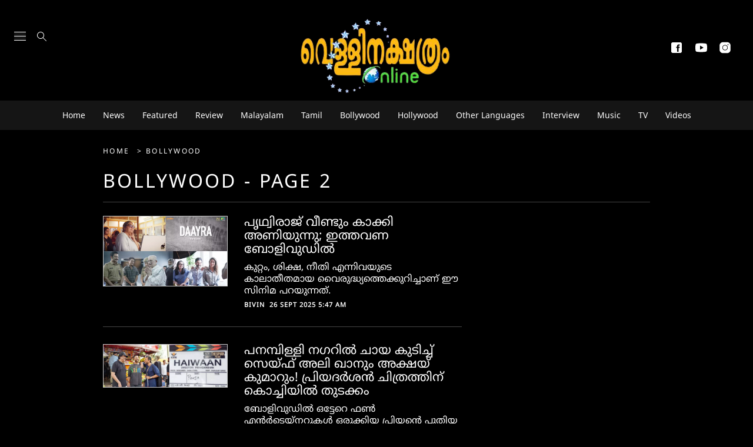

--- FILE ---
content_type: text/html; charset=utf-8
request_url: https://www.vellinakshatram.com/bollywood/2
body_size: 71087
content:
<!DOCTYPE html><html lang="ml"><head><title>Bollywood Page 2</title><link rel="icon" href="/images/ico/favicon.ico?v=3" type="image/x-icon"><link rel="shortcut icon" href="/images/ico/favicon.ico?v=3" type="image/x-icon"><meta charset="UTF-8"><meta content="IE=Edge" http-equiv="X-UA-Compatible"><meta name="viewport" content="width=device-width, initial-scale=1.0, maximum-scale=10.0,user-scalable=yes,minimum-scale=1.0"><script type="application/ld+json">   {
    "@context" : "https://schema.org",
    "@type" : "WebSite",
    "name" : "Vellinakshatram",
    "author" : {
      "@type" : "Organization",
      "name" : "Vellinakshatram"
    },
    "keywords" : "",
    "interactivityType" : "mixed",
    "inLanguage" : "",
    "headline" : "Bollywood Page 2",
    "copyrightHolder" : "Vellinakshatram",
    "image" : {
      "@context" : "https://schema.org",
      "@type" : "ImageObject",
      "contentUrl" : "https://www.vellinakshatram.com/images/placeholder.jpg",
      "height": 900,
      "width" : 1500,
      "url" : "https://www.vellinakshatram.com/images/placeholder.jpg"
     },
    "url" : "https://www.vellinakshatram.com/bollywood/2",
    "publisher" : {
      "@type" : "Organization",
       "name" : "Vellinakshatram",
       "logo" : {
          "@context" : "https://schema.org",
          "@type" : "ImageObject",
          "contentUrl" : "https://www.vellinakshatram.com/images/logo.png",
          "height": "60",
          "width" : "600",
          "name"  : "Vellinakshatram - Logo",
          "url" : "https://www.vellinakshatram.com/images/logo.png"
       }
     },
      "mainEntityOfPage": {
           "@type": "WebPage",
           "@id": "https://www.vellinakshatram.com/bollywood/2"
        }
  }</script><script type="application/ld+json">   {
    "@context" : "https://schema.org",
    "@type" : "BreadcrumbList",
    "name" : "BreadcrumbList",
    "itemListElement": [{ "@type":"ListItem","position":"1","item":{ "@id":"https://www.vellinakshatram.com","name":"Home"}},{"@type":"ListItem","position":"2","item":{"@id":"https://www.vellinakshatram.com/bollywood","@type":"WebPage","name":"Bollywood"}}]
  }</script><script type="application/ld+json">   {
    "@context" : "https://schema.org",
    "@type" : "Organization",
    "url" : "https://www.vellinakshatram.com",
    "name" : "Vellinakshatram",
    "sameAs" : [], 
    "logo" : {
          "@context" : "https://schema.org",
          "@type" : "ImageObject",
          "contentUrl" : "https://www.vellinakshatram.com/images/logo.png",
          "height": "60",
          "width" : "600",
          "name"  : "Vellinakshatram - Logo",
          "url" : "https://www.vellinakshatram.com/images/logo.png"
    }
  }</script><script type="application/ld+json">   {
    "@context" : "https://schema.org",
    "@type" : "SiteNavigationElement",
    "name":["Home","News","Featured","Review","Malayalam","Tamil","Bollywood","Hollywood","Other Languages","Interview","Music","TV","Videos"], "url":["https://www.vellinakshatram.com/","https://www.vellinakshatram.com/news","https://www.vellinakshatram.com/featured","https://www.vellinakshatram.com/review","https://www.vellinakshatram.com/malayalam","https://www.vellinakshatram.com/tamil","https://www.vellinakshatram.com/bollywood","https://www.vellinakshatram.com/hollywood","https://www.vellinakshatram.com/other-languages","https://www.vellinakshatram.com/interview","https://www.vellinakshatram.com/music","https://www.vellinakshatram.com/tv","https://www.vellinakshatram.com/videos"]
  }</script><script type="application/ld+json">   {
    "@context" : "https://schema.org",
    "@type" : "WebPage",
    "name" : "Bollywood Page 2",
    "description" : "Bollywood Page 2",
    "keywords" : "",
    "inLanguage" : "ml",
    "url" : "https://www.vellinakshatram.com/bollywood/2",
    "author" : {
      "@type" : "Person",
      "name" : "Vellinakshatram"
     },
      "speakable": {
          "@context": "https://schema.org",
          "@type": "SpeakableSpecification",
          "xPath": [
              "/html/head/title",
              "/html/head/meta[@name='description']/@content"
          ]
      },
    "publisher" : {
      "@type" : "Organization",
       "name" : "Vellinakshatram",
       "url"  : "https://www.vellinakshatram.com",
       "sameAs" : [],
       "logo" : {
          "@context" : "https://schema.org",
          "@type" : "ImageObject",
          "contentUrl" : "https://www.vellinakshatram.com/images/logo.png",
          "height": "60",
          "width" : "600"
      }
     }
   }</script><meta name="image" content="https://www.vellinakshatram.com/images/placeholder.jpg"><meta name="description" content="Bollywood Page 2"><meta name="application-name" content="Vellinakshatram"><meta name="keywords"><link rel="preload" fetchpriority="low" as="image" href="/images/placeholder.jpg"><link rel="preload" as="script" href="/scripts/hocalwirecommlightp1.min.bee6c40a.js" crossorigin="anonymous"><link rel="preload" as="script" href="/scripts/hocalwirecommlightp2.min.6e8a4460.js" crossorigin="anonymous"><link rel="preload" as="script" href="/scripts/themeoceanjs.min.71c90707.js" crossorigin="anonymous"><link rel="preload" as="style" href="/styles/themeoceanfile.min.d41d8cd9.css" crossorigin="anonymous"><meta http-equiv="Content-Language" content="ml"><meta name="google" content="notranslate"><meta name="author" content="Vellinakshatram"><meta name="copyright" content="Vellinakshatram"><meta name="robots" content="nofollow, noindex"><meta name="robots" content="max-image-preview:large"><meta name="HandheldFriendly" content="true"><meta name="referrer" content="origin"><meta name="twitter:card" content="summary_large_image"><meta property="og:url" content="https://www.vellinakshatram.com/bollywood/2"><meta property="og:locale" content="ml_IN"><meta name="twitter:url" content="https://www.vellinakshatram.com/bollywood/2"><meta property="og:type" content="website"><meta property="og:title" content="Bollywood Page 2"><meta property="og:description" content="Bollywood Page 2"><meta property="og:image" itemprop="image" content="https://www.vellinakshatram.com/images/placeholder.jpg"><meta property="og:author" content="Vellinakshatram"><meta name="twitter:title" content="Bollywood Page 2"><meta name="twitter:description" content="Bollywood Page 2"><meta name="twitter:image" content="https://www.vellinakshatram.com/images/placeholder.jpg"><meta property="og:image:width" content="1200"><meta property="og:image:height" content="630"><meta property="fb:use_automatic_ad_placement" content="enable=true ad_density=default"><!-- include dnsprefetch--><script>window.dynamicPage ="";
window.support_article_infinite_scroll ="true";
window.similar_news_infinite_scroll ="true";
window.xhrPageLoad ="";
window.isNewsArticlePage ="";</script><script>window.ignoreCoreScripts = "true";
window.exclude_dynamic_links_only =  "";
window.disable_unveil = "";
window.enableTransliteration = "";
window.extra_whatsapp_share_message = "";

window.auto_play_videos_in_view = "";
window.comment_post_as = "";

</script><script>window.load_theme_resource_after_pageLoad = "true"
</script><script>window.single_source_news_url = ""
window.popup_ad_cookie_duration = ""
window.popup_ad_display_duration = ""
window.road_blocker_ad_cookie_duration=""
window.road_blocker_ad_display_duration=""
window.epaperClipRatio="7"
window.scriptLoadDelay=parseInt("1000")
window.scriptLoadDelayExternalScripts=parseInt("")
window.windowLoadedDelay=parseInt("")
window.exclude_common_ga="true"
window.exclude_all_ga=""
window.payment_success_redirect_url = ""
window.refresh_pages_on_interval = {};
window.refresh_pages_on_interval_using_ajax = {};

window.maxAllowCropHeightFactor = ""
window.clipLogo = ""
window.disable_hcomment_email_mandatory = ""
window.disable_hcomment_name_mandatory = ""
window.track_pageview_only_once_infinite =  ""

window.sidekick_ad_cookie_duration = ""
window.sidekick_ad_display_duration = ""
window.sidekick_ad_autostart_duration = ""
window.pushdown_ad_close_duration = ""

window.ignore_webp_supprt_check = ""
window.max_dynamic_links_count = ""

window.use_non_ajax_path_for_mixin =  ""
window.no_show_initial_popup =  ""

window.use_advance_search_as_default = ""
window.locationContentPage = ""
window.showUTMCookie = ""
window.updateXHRCanonicalToSelf = ""
window.makeDynamicXHRPageDirectUrl = ""</script><script async="" src="https://www.googletagmanager.com/gtag/js?id=G-SRNF5ME1NQ"></script><script>var cMap = {"content_url":"/bollywood/2","page_type":"category_listing","content_id":"1079","content_type":"listing","create_by_author_name":"NA","create_by_author_id":"NA","title":"NA","published_date":"NA","modification_date":"NA","author_name":"NA","author_url":"NA","author_id":"NA","primary_category_name":"NA","primary_category_id":"NA","secondary_category_name":"NA","secondary_category_id":"NA","word_count":"NA","error_status":"NA"}
window.dataLayer = window.dataLayer || [];
function gtag(){dataLayer.push(arguments);}
gtag('js', new Date());
gtag('config', 'G-SRNF5ME1NQ',cMap);</script><script>window.COMSCORECODE = "39547594";</script><script>window.insetLinkInCopy = '' || true;
window.insetLinkInCopyLoggedIn = '';
</script><script>window.trackingPageType = "category";</script><script>window.userDataToBePassedBack = {};</script><script>window.externalResourcesVersion = "3";
window.externalResources = "https://pagead2.googlesyndication.com/pagead/js/adsbygoogle.js,https://securepubads.g.doubleclick.net/tag/js/gpt.js";
window.externalResourcesLength = "2";</script><script>window.Constants = {"url":{"xhrLogin":"/xhr/admin/login/loginUser","xhrLoginOrRegister":"/xhr/admin/login/loginOrRegisterUser","xhrRegister":"/xhr/admin/login/registerUser","xhrVerify":"/xhr/admin/login/verifyUser","xhrVerifyEmail":"/xhr/admin/login/verifyEmail","xhrForgotPassword":"/xhr/admin/login/forgotPassword","xhrResetPassword":"/xhr/admin/login/reset-password","xhrLogout":"/xhr/admin/login/logout","xhrRegenerateEmailCode":"/xhr/admin/login/regenerateEmailCode","xhrRegenerateWhatsAppLink":"/xhr/admin/login/regenerateWhatsAppLink"}};</script><script>window.enable_webp_images = "true";</script><script>window.userDeviceType = "d";</script><script>window.hasIntagram = "true"
window.hasTwitter = ""
window.isIOS = ""
window.sendNewsReadState = ""
window.image_quality_percentage = ""
window.enable_js_image_compress = ""
window.local_date_time_format = ""
window.partnerName  = "Vellinakshatram"
window.partnerCopyrightName  = "Vellinakshatram"
window.ignoreInitialDFPIdChange = "";
window.tooltipMobileSidePadding = "";

window.isAdFree = "0";

window.isPremiumContent = "";
window.delaySecThemeScriptsAction = ""
window.delaySecThemeScriptsActionOthers = ""

window.ignore_also_read_image = ""

window.ip_based_login_enabled = ""; 
window.chars_per_min_read = "1000";
window.user_review_content_id = "";
window.user_review_content_id_ugc = "";
window.custom_data_to_be_passed = "";
window.includePartyTownScript = "";
window.open_paymentgate_default_on_checkout ="";
window.adCustomContentName = "";
window.subscriptionPageUrl = "";

window.externalSubscriberLandingUrl = "?token=";
window.partner_coupon_discount_message = "";

window.autoSlideGallery = "";
window.autoSlideGalleryTimeout = "";

window.isContentPageForSubscription = "true";


window.refresh_website_in_interval_using_ajax = "/";

window.callValidateIPLoginAlways = "/";

window.ignoreAddingRandonQueryInYoutubeResize = "";

window.convertToNepaliDate = "";

window.articleViewScrollInfiniteOffset = "";

window.road_blocker_ad_delayed_duration = "";
window.popup_ad_delayed_duration = "";
window.adBlockerCookieShowDuration = "";
</script><!-- -if(typeof data!="undefined" && data['extra_header_tags'] && data['extra_header_tags']['templateData'] && data['extra_header_tags']['templateData']['content']){--><!--     !{data['extra_header_tags']['templateData']['content']}--><!-- -}--><style type="text/css" class="styles">body img,iframe,video{max-width:100%}.hide-scroll{overflow:hidden}img{height:auto}.details-content-story iframe.note-video-clip{width:100%}body,html{-webkit-overflow-scrolling:touch}#content{-webkit-overflow-scrolling:touch}#content{height:100%}#main #content{display:inline}.hide{display:none!important}.soft-hide{display:none}.bg-404{background:url(/images/404.jpg);background-repeat:no-repeat;background-size:100%;background-position:center;background-blend-mode:screen;min-height:400px;text-align:center}.bg-404 .error404-content{background:#fff;padding:20px;font-size:30px;opacity:.8}a img{max-width:100%}.newsSocialIcons li a{color:#fff}.newsSocialIcons li a:hover{text-decoration:none!important}.newsSocialIcons li a i{margin-right:4px}.newsSocialIcons{width:100%;display:inline-block;text-align:right}.newsSocialIcons a{padding:5px;display:inline-block}.hocalwire-cp-authors-social,.newsSocialIcons ul{width:100%;padding-left:0}.hocalwire-cp-authors-social{text-align:left}.newsSocialIcons li{list-style:none!important;width:25px;height:25px;text-decoration:none;font-family:Oswald!important;text-transform:uppercase;background:0 0;opacity:1;line-height:30px;padding:0;margin:0 3px;position:relative}.newsSocialIcons li a{color:#fff;height:21px}.newsSocialIcons li a:hover{text-decoration:none!important}.newsSocialIcons li a i{margin-right:4px}.newsSocialIcons li.facebook,.sticky li.facebook{border:0 solid #314b83;background-color:#4769a5}.newsSocialIcons li.whatsapp,.sticky li.whatsapp{border:0 solid #65bc54;background-color:#65bc54}.newsSocialIcons li.telegram,.sticky li.telegram{border:0 solid #379be5;background-color:#379be5}.newsSocialIcons li.pintrest{border:0;background-color:#d50c22}.newsSocialIcons li.twitter,.sticky li.twitter{border:0 solid #000;background-color:#000}.newsSocialIcons li.googleplus{border:0 solid #ab2b1d;background-color:#bf3727}.newsSocialIcons li.gplus{border:0 solid #ab2b1d;background-color:#bf3727}.newsSocialIcons li.linkedin,.sticky li.linkedin{border:0 solid #278cc0;background-color:#2ba3e1}.newsSocialIcons li.tumblr{border:0 solid #2c3c4c;background-color:#34495e}.newsSocialIcons li.pinterest,.sticky li.printrest{border:0 solid #ae1319;background-color:#cd252b}.newsSocialIcons li.email{border:0 solid #4b3b3b;background-color:#4b3b3b}.newsSocialIcons li.mail,.sticky li.mail{border:0 solid #18ae91;background-color:#1abc9c}.sticky li.email,.sticky li.mail{border:0 solid #4b3b3b;background-color:#4b3b3b}.newsSocialIcons li.print{border:0 solid #000;background-color:#000}.sticky li.print{border:0 solid #000;background-color:#000}.newsSocialIcons li.youtube{border:0 solid #e62117;background-color:#e62117}.newsSocialIcons li.insta{border:0 solid #0526c5;background-color:#0526c5}.newsSocialIcons li img{vertical-align:top}.newsSocialIcons ul{border-radius:3px;padding:5px;z-index:10;float:left;clear:both}.newsSocialIcons.right-navigation ul li+li{display:none;float:left;border-radius:30px;padding-top:2px}.newsSocialIcons li{float:left;border-radius:30px}.listing-social-share .newsSocialIcons li{border-radius:30px!important}.margin-top10{margin-top:10px}.sticky-container{position:fixed;top:40%;z-index:11111111111}.sticky-container ul li p{padding:5px}.sticky li.facebook{border:0 solid #314b83;background-color:#4769a5}.sticky li.twitter{border:0 solid #000;background-color:#000}.sticky li.googleplus{border:0 solid #ab2b1d;background-color:#bf3727}.sticky li.gplus{border:0 solid #ab2b1d;background-color:#bf3727}.sticky li.linkedin{border:0 solid #278cc0;background-color:#2ba3e1}.sticky li.tumblr{border:0 solid #2c3c4c;background-color:#34495e}.sticky li.pinterest{border:0 solid #ae1319;background-color:#cd252b}.sticky li.mail{border:0 solid #18ae91;background-color:#1abc9c}.sticky li.youtube{border:0 solid #e62117;background-color:#e62117}.sticky-container .fab{background:#03a9f4;width:37px;height:37px;text-align:center;color:#fff;box-shadow:0 0 3px rgba(0,0,0,.5),3px 3px 3px rgba(0,0,0,.25);position:fixed;right:1/4 * 3 * 64px;font-size:2.6667em;display:inline-block;cursor:default;bottom:100px;right:10px;z-index:10;box-sizing:border-box;padding:0 8px}.sticky-container .fab .not-logged-in img{vertical-align:top}.sticky-container .fab .logged-in img{vertical-align:top}.sticky-container .fab.child{right:(64px - 1 / 3 * 2 * 64px)/2 + 1/4 * 3 * 64px;width:1/3 * 2 * 64px;height:1/3 * 2 * 64px;display:none;opacity:0;font-size:2em}.sticky .fab img{height:auto;width:auto}.backdrop{position:fixed;top:0;left:0;width:100%;height:100%;background:#ececec;opacity:.3;display:none}#masterfab img{margin:auto;display:block;height:auto}#masterfab{padding:10px;max-width:38px;box-sizing:border-box}.details-content-story{overflow:hidden;display:inherit}.cd-top{cursor:pointer;position:fixed;bottom:100px;left:10px;width:35px;height:35px;background-color:#434343;box-shadow:0 0 10px rgba(0,0,0,.05);overflow:hidden;text-indent:100%;white-space:nowrap;background:rgba(232,98,86,.8) url(/images/cd-top-arrow.svg) no-repeat center 50%;visibility:hidden;opacity:0;-webkit-transition:opacity .3s 0s,visibility 0s .3s;-moz-transition:opacity .3s 0s,visibility 0s .3s;transition:opacity .3s 0s,visibility 0s .3s}.cd-top.cd-fade-out,.cd-top.cd-is-visible,.no-touch .cd-top:hover{-webkit-transition:opacity .3s 0s,visibility 0s 0s;-moz-transition:opacity .3s 0s,visibility 0s 0s;transition:opacity .3s 0s,visibility 0s 0s}.cd-top.cd-is-visible{visibility:visible;opacity:1;z-index:9999}.cd-top.cd-fade-out{opacity:.5}@-webkit-keyframes placeHolderShimmer{0%{background-position:-468px 0}100%{background-position:468px 0}}@keyframes placeHolderShimmer{0%{background-position:-468px 0}100%{background-position:468px 0}}.mixin-loader-wrapper{background-color:#e9eaed;color:#141823;padding:5px;border:1px solid #ccc;margin:0 auto 1em}.mixin-loader-item{background:#fff;border:1px solid;border-color:#e5e6e9 #dfe0e4 #d0d1d5;border-radius:3px;padding:12px;margin:0 auto}.placeholder_top{background:#fff;padding:5px;display:inline-block}.mixin-placeholder-details-wrapper{z-index:99;left:30%;display:inline-block;top:50px;color:#000;background:#0f0f0f;color:#fff;padding:10px}.placeholder_top .animated-background{-webkit-animation-duration:1s;animation-duration:1s;-webkit-animation-fill-mode:forwards;animation-fill-mode:forwards;-webkit-animation-iteration-count:infinite;animation-iteration-count:infinite;-webkit-animation-name:placeHolderShimmer;animation-name:placeHolderShimmer;-webkit-animation-timing-function:linear;animation-timing-function:linear;background:#f6f7f8;background:#eee;background:-webkit-gradient(linear,left top,right top,color-stop(8%,#eee),color-stop(18%,#ddd),color-stop(33%,#eee));background:-webkit-linear-gradient(left,#eee 8%,#ddd 18%,#eee 33%);background:linear-gradient(to right,#eee 8%,#ddd 18%,#eee 33%);-webkit-background-size:800px 104px;background-size:800px 104px}.hocal_col{width:100%;padding-top:5px;padding-bottom:5px}.padding_10{padding:10%}.padding_20{padding:20%}.placeholder_top .img.small{height:60px;max-width:80px}.placeholder_top .img.medium{height:150px;max-width:250px}.placeholder_top .img.big{height:300px;max-width:500px}.placeholder_top .img.supper-big{height:450px;max-width:750px}.content{margin-bottom:10px}.placeholder_top .content.small{height:10px;padding-left:5px;padding-right:5px}.placeholder_top .content.medium{height:20px;padding-left:10px;padding-right:10px}.placeholder_top .content.large{height:30px;padding-left:15px;padding-right:15px}.hocal_col_12{width:100%}.hocal_col_9{width:75%}.hocal_col_8{width:60%}.hocal_col_6{width:50%}.hocal_col_4{width:33%}.hocal_col_3{width:25%}.hocal_row{display:block}.hocal_col{display:block;float:left;position:relative}.placeholder_top .play{display:block;width:0;height:0;border-top:$size solid transparent;border-bottom:$size solid transparent;border-left:($size*$ratio) solid $foreground;margin:($size * 2) auto $size auto;position:relative;z-index:1;transition:all $transition-time;-webkit-transition:all $transition-time;-moz-transition:all $transition-time;left:($size*.2)}.placeholder_top .play:before{content:'';position:absolute;top:-75px;left:-115px;bottom:-75px;right:-35px;border-radius:50%;z-index:2;transition:all .3s;-webkit-transition:all .3s;-moz-transition:all .3s}.placeholder_top .play:after{content:'';opacity:0;transition:opacity .6s;-webkit-transition:opacity .6s;-moz-transition:opacity .6s}.details-content-story .inside_editor_caption.float-left,.details-content-story img.float-left{padding-right:10px;padding-bottom:10px;float:left;left:0}.details-content-story .inside_editor_caption.float-right,.details-content-story img.float-right{padding-left:10px;padding-bottom:10px;float:right;right:0}.details-content-story .image_caption{background:0 0}.details-content-story div,.details-content-story p{margin-bottom:15px!important;line-height:1.4;margin:0 auto}.details-content-story div.pasted-from-word-wrapper{margin-bottom:0!important}.details-content-story div.inside_editor_caption{display:none}.details-content-story .inside_editor_caption.edited-info{display:block}.details-content-story img{max-width:100%}.details-content-story .inside_editor_caption.float-left{margin-top:10px}.details-content-story .inside_editor_caption.float-right{margin-top:10px}.details-content-story img.float-none{margin:auto;float:none}.details-content-story .inside_editor_caption{font-size:16px;padding:2px;text-align:center;bottom:-20px;width:100%}.details-content-story .image-and-caption-wrapper{position:relative;margin-bottom:20px}.image-and-caption-wrapper{max-width:100%!important}.details-content-story .image-and-caption-wrapper.float-left{float:left;padding-right:10px;padding-bottom:10px}.details-content-story .image-and-caption-wrapper.float-right{float:right;padding-left:10px;padding-bottom:10px}.details-content-story .image-and-caption-wrapper.float-none{float:none;display:block;clear:both;left:0!important;margin:0 auto}.details-content-story .image-and-caption-wrapper.float-none img{display:block}.details-content-story .hide-on-web{display:none!important}.hide-on-web{display:none!important}.details-content-story .template-wrapper{padding:2px;width:100%}.details-content-story .template-wrapper .delete-lists-wrapper button{display:none}.details-content-story .template-wrapper .action-btn-wrapper{display:none}.details-content-story .list-item-heading{font-size:18px;margin-bottom:20px}.details-content-story li.list-item{margin-bottom:20px}.details-content-story .action-btn-wrapper span{padding:5px;margin:2px;background:#ccc}.details-content-story .template-wrapper{padding:2px;width:100%}.details-content-story .template-wrapper .delete-lists-wrapper{float:right;margin-top:10px}.details-content-story .template-wrapper .delete-lists-wrapper button{padding:10px;margin-right:10px;margin-top:-5px}.details-content-story .template-wrapper li.list-item{width:100%}.details-content-story .template-wrapper .action-btn-wrapper{float:left;margin-right:20px}.details-content-story .list-items-wrapper li{border:none!important}.details-content-story .list-items-wrapper.unordered-list ul{list-style-type:square}.modal_wrapper_frame{position:fixed;width:100%;top:0;height:100%;background:rgba(0,0,0,.7);opacity:1;z-index:9999999999}.modal_wrapper_frame #modal-content{position:absolute;left:20%;top:20%;right:20%;bottom:20%;border:1px solid #ccc;background:#fff}.modal_wrapper_frame .cross-btn{right:10px;top:10px;position:absolute;font-size:20px;cursor:pointer;padding:5px;z-index:9999}.modal_wrapper_frame iframe{width:100%;height:100%}.hocal_hide_on_desktop{display:none!important}.hocal_hide_on_mobile{display:block!important}.placeholder_top{width:100%}.placeholder_top .hocal_col{padding:5px;box-sizing:border-box}.also-read-media{display:none}.also-read-media-wrap{display:none}@media screen and (max-width:767px){.bg-404 .error404-content{background:#fff;padding:10px;font-size:20px}.hocal_hide_on_mobile{display:none!important}.hocal_hide_on_desktop{display:block!important}.modal_wrapper_frame #modal-content{left:2%;top:2%;right:2%;bottom:2%}.details-content-story .image-and-caption-wrapper.float-left,.details-content-story .image-and-caption-wrapper.float-right{display:inline;max-width:100%!important;float:none!important;padding:0!important}.details-content-story .inside_editor_caption.float-right,.details-content-story img.float-right{display:inline;max-width:100%!important;float:none!important;padding:0!important}.details-content-story .inside_editor_caption.float-left,.details-content-story img.float-left{display:inline;max-width:100%!important;float:none!important;padding:0!important}}#comments iframe{width:100%!important}#bottom_snackbar{width:30%;position:fixed;z-index:1;bottom:0;z-index:999999999999999999999999999999999999999999999999999999999999999999999;left:70%;background:#333}#bottom_snackbar .close-btn{position:absolute;right:3px;top:3px;padding:1px 8px;cursor:pointer;z-index:9999999999;font-size:20px;color:#fff}#bottom_snackbar.right{left:70%}#bottom_snackbar.left{left:0}#bottom_snackbar.center{left:35%}.bottom_snackbar_content{background:#0582e2}@media screen and (max-width:767px){#bottom_snackbar{width:100%}#bottom_snackbar,#bottom_snackbar.center,#bottom_snackbar.left,#bottom_snackbar.right{left:0}}.login-btn-in-message{color:#00f;text-decoration:underline;cursor:pointer;font-size:16px}.show-pass-wrap{float:right}#news_buzz_updates .buzz-timeline-wrapper{background:#f7f8f9}.buzz-timeline-wrapper .load-more-update-wrapper{text-align:center;cursor:pointer;width:100%}.buzz-timeline-wrapper .load-more-update-wrapper a{background:red;color:#fff;padding:4px 25px;display:inline-block;margin-bottom:10px}.buzz-timeline-wrapper .timeline{position:relative;max-width:1200px;margin:0 auto}.buzz-timeline-wrapper .timeline::after{content:'';position:absolute;width:6px;background-color:#c5c5c5;top:0;bottom:0;left:10%;margin-left:-3px}.buzz-timeline-wrapper .buzz-container{padding:10px 40px;position:relative;background-color:inherit;width:90%;list-style:none;box-sizing:border-box}.buzz-timeline-wrapper .buzz-container::after{content:'';position:absolute;width:25px;height:25px;right:-17px;background-color:#fff;border:4px solid #c5c5c5;top:15px;border-radius:50%;z-index:1}.buzz-timeline-wrapper .left{left:0}.buzz-timeline-wrapper .right{left:10%;text-align:right!important;float:none!important;margin-left:0!important}.buzz-timeline-wrapper .left::before{content:" ";height:0;position:absolute;top:22px;width:0;z-index:1;right:30px;border:medium solid #fff;border-width:10px 0 10px 10px;border-color:transparent transparent transparent #fff}.buzz-timeline-wrapper .right::before{content:" ";height:0;position:absolute;top:22px;width:0;z-index:1;left:30px;border:medium solid #fff;border-width:10px 10px 10px 0;border-color:transparent #fff transparent transparent}.buzz-timeline-wrapper .right::after{left:-13px}.buzz-timeline-wrapper .buzz_date{font-size:12px;color:#666}.buzz-timeline-wrapper .content{padding:10px 15px;background-color:#fff;position:relative;border-radius:6px;text-align:left}.buzz-timeline-wrapper .list_image{width:25%}.buzz-timeline-wrapper h2{margin-bottom:0!important;font-size:16px;margin-top:0;background:#fff;font-weight:400}.buzz_story{font-size:15px}.buzz-timeline-wrapper .buzz-image{float:left;margin-right:10px;max-width:50%}.buzz-timeline-wrapper .image-and-caption-wrapper{text-align:center;position:relative;display:inline-block;float:none!important;width:100%!important}.buzz-timeline-wrapper .image-and-caption-wrapper img{max-height:400px;width:auto!important;float:none!important}.buzz-timeline-wrapper .image_caption{background:#fff!important}.buzz-parent-wrapper .news_updates_heading{text-align:center}.buzz-parent-wrapper .news_updates_heading a{border-bottom:2px solid #ccc;padding-left:10px;padding-right:10px}@media screen and (max-width:600px){.buzz-timeline-wrapper .buzz-image{float:none;margin-right:0;max-width:1000%}.buzz-timeline-wrapper .list_image{width:100%}.buzz-timeline-wrapper .timeline::after{left:31px}.buzz-timeline-wrapper .buzz-container{width:100%;padding-left:70px;padding-right:25px}.buzz-timeline-wrapper .buzz-container::before{left:60px;border:medium solid #fff;border-width:10px 10px 10px 0;border-color:transparent #fff transparent transparent}.buzz-timeline-wrapper .left::after,.buzz-timeline-wrapper .right::after{left:17px}.buzz-timeline-wrapper .right{left:0}.buzz-timeline-wrapper .timeline::after{background-color:transparent}.buzz-timeline-wrapper .buzz-container{padding-left:10px;padding-right:10px}.buzz-timeline-wrapper .buzz-container::after{background-color:transparent;border:0 solid #c5c5c5}.buzz-timeline-wrapper .content{box-shadow:0 4px 8px 0 rgba(0,0,0,.2);transition:.3s}.buzz-timeline-wrapper .right::before{display:none}#news_buzz_updates .buzz-timeline-wrapper{background:#fff}.buzz-timeline-wrapper .timeline{padding:0}}.nextpage.divider{display:none;font-size:24px;text-align:center;width:75%;margin:40px auto}.nextpage.divider span{display:table-cell;position:relative}.nextpage.divider span:first-child,.nextpage.divider span:last-child{width:50%;top:13px;-moz-background-size:100% 2px;background-size:100% 2px;background-position:0 0,0 100%;background-repeat:no-repeat}.nextpage.divider span:first-child{background-image:-webkit-gradient(linear,0 0,0 100%,from(transparent),to(#000));background-image:-webkit-linear-gradient(180deg,transparent,#000);background-image:-moz-linear-gradient(180deg,transparent,#000);background-image:-o-linear-gradient(180deg,transparent,#000);background-image:linear-gradient(90deg,transparent,#000)}.nextpage.divider span:nth-child(2){color:#000;padding:0 5px;width:auto;white-space:nowrap}.nextpage.divider span:last-child{background-image:-webkit-gradient(linear,0 0,0 100%,from(#000),to(transparent));background-image:-webkit-linear-gradient(180deg,#000,transparent);background-image:-moz-linear-gradient(180deg,#000,transparent);background-image:-o-linear-gradient(180deg,#000,transparent);background-image:linear-gradient(90deg,#000,transparent)}.next-page-loader h2{color:#000;margin:0;font:.8em verdana;margin-top:20px;text-transform:uppercase;letter-spacing:.1em}.next-page-loader span{display:inline-block;vertical-align:middle;width:.6em;height:.6em;margin:.19em;background:#222;border-radius:.6em;animation:loading 1s infinite alternate}.next-page-loader span:nth-of-type(2){background:#222;animation-delay:.2s}.next-page-loader span:nth-of-type(3){background:#222;animation-delay:.4s}.next-page-loader span:nth-of-type(4){background:#222;animation-delay:.6s}.next-page-loader span:nth-of-type(5){background:#222;animation-delay:.8s}.next-page-loader span:nth-of-type(6){background:#222;animation-delay:1s}.next-page-loader span:nth-of-type(7){background:#222;animation-delay:1.2s}.pagi_wrap{width:100%;position:relative;position:relative}.pagi_wrap ul{margin:auto;display:block;text-align:center;width:100%;position:relative}.pagi_wrap ul li{display:inline-block;margin:0 15px;text-align:center;position:relative}.pagi_wrap ul li.active a{cursor:default}.pagi_wrap ul li span{color:#333;vertical-align:middle;display:inline-block;font-size:20px;line-height:45px;width:45px;height:45px;background:#dfebf9;text-align:center;border-radius:50%}.pagi_wrap ul li.active span{background:#ccc}.hocalwire-cp-authors-social,.newsSocialIcons ul{width:100%;padding-left:0}.hocalwire-cp-authors-social{text-align:center}.hocalwire-cp-authors-social li{width:20px;height:20px;padding:4px;margin:5px;display:inline-block}.hocalwire-cp-authors-social li:first-child{margin-left:0}.hocalwire-cp-authors-social li a{height:20px;position:relative;display:block}.hocalwire-cp-authors-social li.facebook,.hocalwire-cp-authors-social1 li.facebook{border:0 solid #314b83;background-color:#4769a5}.hocalwire-cp-authors-social li.twitter,.hocalwire-cp-authors-social1 li.twitter{border:0 solid #000;background-color:#000}.hocalwire-cp-authors-social li.googleplus,.hocalwire-cp-authors-social1 li.googleplus{border:0 solid #ab2b1d;background-color:#bf3727}.hocalwire-cp-authors-social li.gplus,.hocalwire-cp-authors-social1 li.gplus{border:0 solid #ab2b1d;background-color:#bf3727}.hocalwire-cp-authors-social li.linkedin,.hocalwire-cp-authors-social1 li.linkedin{border:0 solid #278cc0;background-color:#2ba3e1}.hocalwire-cp-authors-social li.dark{background-color:#ccc!important}.insert-more-buzz-here{display:inline-block;position:relative;width:100%}@keyframes loading{0%{opacity:0}100%{opacity:1}}#details-bottom-element-for-infinite-scroll{text-align:center}#state-selection{display:none}.details-content-story blockquote{width:100%;text-align:center}.details-content-story iframe{display:block;margin:0 auto;max-width:100%}.details-content-story video{width:100%;max-height:450px}.details-content-story video.hocal-uploaded-video.audio-file{max-height:70px}twitter-widget{margin:0 auto}.epaper-datepicker-img{display:inline-block;max-width:20px;position:absolute;top:10px;left:10px}.inline-block{position:relative}#epaper-datepicker{padding-left:30px}.track-on-infinite-scroll-view{min-height:1px}.cd-top{right:10px;left:auto}.buzz-timeline-wrapper .load-more-update-wrapper a.next-page-live-update,.buzz-timeline-wrapper .load-more-update-wrapper a.prev-page-live-update,.next-page-live-update,.prev-page-live-update{float:right;margin-left:10px;margin-right:10px;margin-top:20px;background:0 0;color:#000}.view-all-updates-xhr-wrap{display:block;width:100%;margin-top:20px;margin-bottom:20px;text-align:center}.view-all-updates-xhr-wrap a{background:#000!important;color:#fff!important;padding:10px 20px}.blog-share-socials-light{text-align:right}.blog-share-socials-light li{display:inline-block;position:relative;max-width:25px;margin:0 6px;border-radius:10px;text-align:right;padding:5px;box-sizing:border-box}.no-more-updates{text-align:center;color:#000;background:#cfcfcf;font-size:23px;padding:40px;margin-bottom:20px}.news-updates-pagination{width:100%;text-align:center;margin-top:20px;margin-bottom:20px;display:inline-block}.news-updates-pagination a{padding:10px;background:#000;margin:5px;color:#fff}.buzz-list-wrapper h2{padding-left:0;clear:none}.buzz-list-wrapper .latest_item h2 a{color:#000;font-size:18px;font-weight:700}.buzz-list-wrapper p{line-height:1.5}.hocalwire-editor-list li p{display:inline}.buzz-list-wrapper ul.hocalwire-editor-list li,.details-content-story ul li,.details-content-story ul.hocalwire-editor-list li{display:block!important;margin-bottom:15px}.buzz-list-wrapper ul.hocalwire-editor-list li:before,.details-content-story ul li::before,.details-content-story ul.hocalwire-editor-list li::before,.hocal_short_desc li::before{content:"\2022";color:#000;font-weight:700;display:inline-block;width:25px;margin-left:0;font-size:30px;vertical-align:sub}.details-content-story table{width:100%;margin-bottom:10px;margin-top:10px;display:block;overflow-x:scroll;border-spacing:0;border-collapse:collapse}.details-content-story table td,.details-content-story table th,.details-content-story table tr{border:1px solid #000;padding:5px;text-align:left;font-size:14px}.details-content-story table thead{background:#eaeaea}.details-content-story .h-embed-wrapper .twitter-tweet,.details-content-story .h-embed-wrapper>div{margin-left:auto;margin-right:auto}.fluid-width-video-wrapper{padding-top:0!important;display:inline-block;height:500px}.fluid-width-video-wrapper embed,.fluid-width-video-wrapper object{max-height:500px}.single-post-title{text-transform:inherit}.subscription-btn-on-login{display:none}#left-ad-full-screen{position:fixed;height:80%;top:20%;width:140px;left:10px}#right-ad-full-screen{position:fixed;height:80%;top:20%;width:140px;right:10px}.pasted-from-word-wrapper>div{margin-bottom:15px}iframe.instagram-media{margin:0 auto!important;width:100%!important;position:relative!important}.scroll div{display:inline-block}.loop-nav.pag-nav{background:#fff}.pag-nav{font-size:12px;line-height:20px;font-weight:700;text-align:center}.loop-nav{border-top:0 solid #ddd}.loop-nav-inner{border-top:1px solid #fff;padding:20px 0}.wp-pagenavi{clear:both}.pagenavi span{text-decoration:none;border:1px solid #bfbfbf;padding:3px 5px;margin:2px}.pag-nav a,.pag-nav span{color:#555;margin:0 4px 4px;border:1px solid #ccc;-webkit-border-radius:3px;border-radius:3px;display:inline-block;padding:4px 8px;background-color:#e7e7e7;background-image:-ms-linear-gradient(top,#eee,#e7e7e7);background-image:-moz-linear-gradient(top,#eee,#e7e7e7);background-image:-o-linear-gradient(top,#eee,#e7e7e7);background-image:-webkit-gradient(linear,left top,left bottom,from(#eee),to(#e7e7e7));background-image:-webkit-linear-gradient(top,#eee,#e7e7e7);background-image:linear-gradient(top,#eee,#e7e7e7);-webkit-box-shadow:inset 0 1px 0 #fff,0 1px 1px rgba(0,0,0,.1);box-shadow:inset 0 1px 0 #fff,0 1px 1px rgba(0,0,0,.1)}.pag-nav span{color:#999}.pag-nav .current{background:#f7f7f7;border:1px solid #bbb;-webkit-box-shadow:inset 0 1px 5px rgba(0,0,0,.25),0 1px 0 #fff;box-shadow:inset 0 1px 5px rgba(0,0,0,.25),0 1px 0 #fff}.pag-nav span{color:#999}.wp-pagenavi a:hover,.wp-pagenavi span.current{border-color:#000}.wp-pagenavi span.current{font-weight:700}.hocal-draggable iframe.note-video-clip{width:100%}.hocal-draggable iframe,.hocal-draggable video{text-align:center}.details-content-story ol,ol.hocalwire-editor-list{counter-reset:num_cntr;padding-left:35px}.details-content-story ol li,ol.hocalwire-editor-list li{counter-increment:num_cntr;position:relative;margin-bottom:10px}.blog-share-socials-light li,.buzz-list-wrapper .listing-items li,.sticky-container ul{list-style:none!important}.blog-share-socials-light li::before,.buzz-list-wrapper .listing-items li::before,.sticky-container ul{content:''}.sticky-container .fab img{padding:2px;margin-top:-10px}.native-fb-wrap.facebook{display:inline-block;float:left;margin-top:8px;margin-right:10px}.amp-flying-carpet-wrapper{overflow:hidden}.amp-flying-carpet-text-border{background:#000;color:#fff;padding:.25em}.amp-fx-flying-carpet{height:300px;overflow:hidden;position:relative}.amp-fx-flying-carpet-clip{position:absolute;top:0;left:0;width:100%;height:100%;border:0;margin:0;padding:0;clip:rect(0,auto,auto,0);-webkit-clip-path:polygon(0 0,100% 0,100% 100%,0 100%);clip-path:polygon(0 0,100% 0,100% 100%,0 100%)}.amp-fx-flying-carpet-container{position:fixed;top:0;width:100%;height:100%;-webkit-transform:translateZ(0);display:-webkit-box;display:-ms-flexbox;display:flex;-webkit-box-orient:vertical;-webkit-box-direction:normal;-ms-flex-direction:column;flex-direction:column;-webkit-box-align:center;-ms-flex-align:center;align-items:center;-webkit-box-pack:center;-ms-flex-pack:center;justify-content:center;max-width:320px;margin-top:120px}.dfp-ad{height:600px;width:300px;background:0 0;text-align:center;vertical-align:middle;display:table-cell;position:relative}.dfp-ad-container{position:absolute}.in-image-ad-wrap{position:absolute;bottom:0;width:100%;overflow:hidden;background:rgba(255,255,255,.5)}.in-image-ad-wrap .close-btn-in-img{display:inline-block;position:absolute;right:0;top:0;cursor:pointer}.in-image-ad-wrap .ad-content{width:100%;overflow-x:scroll}.in-image-ad-wrap .ad-content>div{margin:0 auto}.common-ad-block{margin:10px}.common-ad-block-pd{padding:10px}.popup-ad-content-wrap,.roadblocker-content-wrap{position:fixed;top:0;left:0;height:100%;width:100%;z-index:9999999}.popup-ad-content-wrap .popup-overlay-bg,.roadblocker-content-wrap .popup-overlay-bg{background:rgba(0,0,0,.5);width:100%;position:fixed;top:0;left:0;z-index:1;height:100%}.roadblocker-content-wrap .popup-overlay-bg{background:#fff}.popup-ad-content-wrap .popup-content-container,.roadblocker-content-wrap .popup-content-container{display:inline-block;width:100%;margin:0 auto;text-align:center;height:100%;position:absolute;z-index:99}.popup-ad-content-wrap .popup-content-container .center-content,.roadblocker-content-wrap .popup-content-container .center-content{position:relative;margin-top:120px}.popup-ad-content-wrap .popup-content-container .center-content .content-box,.roadblocker-content-wrap .popup-content-container .center-content .content-box{display:inline-block}.popup-ad-content-wrap .popup-content-container .center-content .content-box{max-height:550px;overflow:auto;max-width:80%}.popup-ad-content-wrap .popup-content-container .center-content .close-btn-popup,.roadblocker-content-wrap .popup-content-container .center-content .close-btn-popup{display:inline-block;position:absolute;top:0;background:#fff;color:#000!important;padding:5px 10px;cursor:pointer}.roadblocker-content-wrap .popup-content-container .close-btn-popup{position:absolute;top:10px;right:10px;background:rgba(0,0,0,.5)!important;padding:10px;color:#fff!important;cursor:pointer;z-index:999}.roadblocker-content-wrap .popup-content-container .road-blocker-timer{position:absolute;top:10px;right:48px;padding:10px;color:#000;font-size:1.3rem;cursor:pointer;z-index:999}.inline-heading-ad{display:inline-block;margin-left:10px}pre{max-width:100%;display:inline-block;position:relative;width:100%;white-space:pre-wrap;white-space:-moz-pre-wrap;white-space:-pre-wrap;white-space:-o-pre-wrap;word-wrap:break-word}.from-paytm-app .hide-for-paytm{display:none}.from-paytm-app .at-share-dock{display:none!important}@media all and (max-width:800px){.amp-fx-flying-carpet-container{margin-top:55px}.popup-ad-content-wrap .popup-content-container .center-content{margin-top:60px}.epaper_listing .hocalwire-col-md-3{width:100%!important;float:none!important}.epaper_listing{display:inline}.pagi_wrap ul li{margin:0 5px}.pagi_wrap ul li span{line-height:35px;width:35px;height:35px}#left-ad-full-screen{display:none}#right-ad-full-screen{display:none}.fluid-width-video-wrapper{height:300px}.fluid-width-video-wrapper embed,.fluid-width-video-wrapper object{max-height:300px}.epaper-filter-item .selectpicker{width:120px;font-size:12px}.epaper-filter-item #epaper-datepicker{width:125px;margin-left:-22px;padding-left:20px}.epaper-datepicker-img{display:inline-block;max-width:16px;position:absolute;top:7px;left:-14px}}@media all and (max-width:500px){.hocal_col_4{width:100%}.hocal_col_3{width:100%}.placeholder_top .img.medium{max-width:100%}}.common-user-pages .page_heading{text-align:center;font-size:25px;padding:5px 30px}.common-user-pages .form-links{min-height:20px}.ad_unit_wrapper_main{background:#f1f1f1;padding:0 5px 5px 5px;border:1px solid #ccc;margin:10px 0}.ad_unit_wrapper_main .ad_unit_label{text-align:center;font-size:12px}.read-this-also-wrap{padding:5px 0;margin:5px 0}.read-this-also-wrap .read-this-also{font-weight:700;color:#222}.dark .read-this-also-wrap .read-this-also{color:#908b8b}.read-this-also-wrap a{color:red}.read-this-also-wrap a:hover{color:#222}.desktop-only-embed,.mobile-only-embed,.tab-only-embed{display:none}.facebook-responsive iframe{width:auto}@media screen and (min-width:1025px){.desktop-only-embed{display:block}.facebook-responsive{overflow:hidden;padding-bottom:56.25%;position:relative;height:0}.facebook-responsive iframe{left:0;top:0;right:0;height:100%;width:100%;position:absolute;width:auto}}@media screen and (min-width:768px) and (max-width:1024px){.tab-only-embed{display:block}.facebook-responsive{overflow:hidden;padding-bottom:56.25%;position:relative;height:0}.facebook-responsive iframe{left:0;top:0;right:0;height:100%;width:100%;position:absolute;width:auto}}@media screen and (max-width:767px){.mobile-only-embed{display:block}}@media print{.ind-social-wrapper{display:none}}.buzz-timeline-wrapper .load-more-update-wrapper a.next-page-live-update,.buzz-timeline-wrapper .load-more-update-wrapper a.prev-page-live-update,.load-more-update-wrapper .next-page-live-update,.load-more-update-wrapper .prev-page-live-update{padding:0 7px;background:red;color:#fff;width:25px}.annotation-tooltip-parent sup{color:red;display:inline-block}.tooltip-wall{position:fixed;width:300px;z-index:9999;height:100%;background:#000;color:#fff;display:none;top:20%;right:0;background:0 0}.tooltip-wall .tooltip-popup-title{font-size:1.5rem;font-weight:700}.tooltip-wall .tooltip-wall-wrap{margin:10px;display:inline-block;position:fixed;height:auto;background-color:#f4f4f4;color:#000;padding:20px;border-radius:5px;box-shadow:1px 3px 4px 1px #c4c4c4}.tooltip-wall .tooltip-wall-wrap:after{content:' ';position:absolute;width:0;height:0;left:-27px;right:auto;top:20px;bottom:auto;border:12px solid;border-color:#f4f4f4 #f4f4f4 transparent transparent;width:0;height:0;border-top:20px solid transparent;border-bottom:20px solid transparent;border-right:20px solid #f4f4f4}.tooltip-popup-wrap{font-size:14px;line-height:20px;color:#333;padding:1px;background-color:#fff;border:1px solid #ccc;border:1px solid rgba(0,0,0,.2);-webkit-border-radius:6px;-moz-border-radius:6px;border-radius:6px;-webkit-box-shadow:0 5px 10px rgba(0,0,0,.2);-moz-box-shadow:0 5px 10px rgba(0,0,0,.2);box-shadow:0 5px 10px rgba(0,0,0,.2);-webkit-background-clip:padding-box;-moz-background-clip:padding;background-clip:padding-box;max-width:480px;width:90%;position:absolute;z-index:9}.tooltip-popup-wrap .tooltip-popup-header{padding:2px 14px;margin:0;min-height:30px;font-size:14px;font-weight:400;line-height:18px;background-color:#f7f7f7;border-bottom:1px solid #ebebeb;-webkit-border-radius:5px 5px 0 0;-moz-border-radius:5px 5px 0 0;border-radius:5px 5px 0 0;position:relative}.tooltip-popup-wrap .tooltip-popup-header .tooltip-popup-title,.tooltip-wall-wrap .tooltip-popup-header .tooltip-popup-title{margin-right:20px;max-width:100%;box-sizing:border-box;position:relative;display:block;font-size:16px}.tooltip-popup-wrap .tooltip-popup-header .tooltip-popup-close,.tooltip-wall-wrap .tooltip-popup-header .tooltip-popup-close{position:absolute;right:10px;top:3px}.tooltip-popup-wrap .tooltip-popup-header .tooltip-popup-close label{font-size:18px}.tooltip-popup-wrap .tooltip-popup-content{position:relative;padding:10px 10px;overflow:hidden;text-align:left;word-wrap:break-word;font-size:14px;display:block}.tooltip-inputbtn{display:none}.tooltip-inputbtn+label>.tooltip-popup-wrap{display:none;min-width:300px}.tooltip-inputbtn+label{display:inline;position:relative;padding:2px 4px;cursor:pointer}.tooltip-inputbtn:checked+label>.tooltip-popup-wrap{position:absolute;top:24px;left:0;z-index:100}.tooltip-popup-header{display:block}.tooltip-inputbtn+label>.tooltip-popup-wrap span{color:#000!important}.mixin-debug-mode-wrap{position:relative;width:100%;height:100%}.mixin-debug-mode-wrap .mixin-debug-mode-element{position:absolute;top:0;right:0;width:100%;height:100%;background:rgba(0,0,0,.8);z-index:999999999999999999}.mixin-debug-mode-wrap .mixin-debug-mode-element .text{color:#fff;font-size:20px;position:absolute;top:50%;left:50%;transform:translate(-50%,-50%);word-break:break-all;line-height:1.1}.story-highlight-block{border:1px solid #ccc;border-radius:5px}.story-highlight-block .story-highlight-block-heading{padding:1px 15px;background:#efefef;padding-bottom:1px}.story-highlight-block .story-highlight-block-heading a,.story-highlight-block .story-highlight-block-heading div,.story-highlight-block .story-highlight-block-heading p{color:#000;font-weight:700;padding-top:5px}.story-highlight-block-content{padding:0 10px}.adsbygoogle{overflow:hidden}.newsSocialIcons li.koo,.sticky li.koo{border:0 solid #fbd051;background-color:#fbd051}.h-resize-menu-container:not(.jsfield){overflow-x:inherit;-webkit-overflow-scrolling:inherit}.h-resize-menu-container.jsfield .h-resize-menu-primary{overflow:hidden;white-space:nowrap}.h-resize-menu-container .h-resize-menu-primary{overflow:scroll;white-space:nowrap;display:block}.h-resize-menu-container.jsfield.show-submenu .h-resize-menu-primary{overflow:inherit}.h-resize-menu-container .h-resize-menu-primary .h-resize-submenu{display:none;border-radius:0 0 10px 10px;position:absolute;right:0;z-index:111;background:#000;width:210px;padding:10px;line-height:30px;text-align:left;-webkit-animation:nav-secondary .2s;animation:nav-secondary .2s}.h-resize-menu-container.show-submenu .h-resize-submenu{display:block}.no-data-found{text-align:center;padding:20px;background:#eee;margin:10px}.sidekick{position:relative}.sidekick .sidebar-wrapper{position:fixed;top:0;left:0;height:100%;width:19rem;margin-left:-18rem;color:#fff;z-index:99999;padding:5px;background:#fff}.sidekick .sidebar-wrapper.right-side{right:0;left:auto;margin-right:-18rem}.sidekick .sidebar-wrapper .sidekick-nav-btn{font-size:1.2rem;position:absolute;top:48%;right:-1rem;border-radius:50%;width:30px;height:30px;background:#000;display:flex;align-items:center;vertical-align:middle;text-align:center;justify-content:center}.sidekick .sidebar-wrapper.right-side .sidekick-nav-btn{top:50%;left:-1rem}.sidekick-nav-btn img{width:24px;height:24px;border-radius:50%;position:absolute}.sidekick .sidebar-wrapper.show-sidebar{margin-left:0}.sidekick .sidebar-wrapper.show-sidebar.right-side{margin-right:0}.push-body{margin-left:18rem}.push-body.right-side{margin-right:18rem;margin-left:inherit}.sidekick-slide-over.push-body{margin-left:0;margin-right:0}.sidekick.closed-by-user.hide-on-close{display:none}.buzz_article_date_wrapper{display:none}.live-icon{display:none}.details-content-story{word-break:break-word}.gallery-slider-wrapper .rslides li{list-style:none!important}.referral-code-block{display:none}.referral-code-block.show{display:block}.mixin-debug-mode-element-refresh{background:#fff;border:2px solid #ccc;padding:10px;margin-bottom:20px;text-align:center}.mixin-debug-mode-element-refresh .refresh-mixin-btn{background:#000;margin:5px;padding:10px;color:#fff!important;position:relative;display:inline-block;cursor:pointer}.center-loading-msg{display:flex;align-items:center;vertical-align:middle;text-align:center;justify-content:center}.common-sign-in-with-wrapper{text-align:center;margin-bottom:20px}.common-sign-in-with-wrapper .sing-in-with-label{text-align:center;font-size:1.2rem;padding-top:10px;border-top:1px solid #ccc}.common-sign-in-with-wrapper .social-login img{max-height:24px;margin-right:10px}.common-sign-in-with-wrapper .social-login{padding:10px;border:1px solid #ccc}.common-sign-in-with-wrapper .social-login.facebook{background:#3b5998;margin-bottom:10px}.common-sign-in-with-wrapper .social-login.google{background:#de5246;margin-bottom:10px}.common-sign-in-with-wrapper .social-login a{color:#fff}.js-logout-button{cursor:pointer}.load-more-update-wrapper .next-page-live-update,.load-more-update-wrapper .prev-page-live-update{display:none!important}.roadblocker-content-wrap{overflow-y:auto}.road-blocker-parent-wraper{background:#f0f2f5;position:absolute;width:100%;height:100%}.timer-wraper-parent{display:flex;align-items:center;justify-content:space-between;position:fixed;left:0;right:0;top:0;z-index:99999;background:#fff}.roadblocker-content-wrap .popup-content-container .road-blocker-timer{color:#000;position:unset;padding:unset;flex-basis:10%}.road-blocker-title-wrap{display:flex;align-items:center;justify-content:space-between;flex-basis:80%}.road-blocker-title-wrap .title{flex-basis:70%;font-size:1.3rem;color:#000}.roadblocker-content-wrap .popup-content-container .close-btn-popup{position:unset!important;background:#d4eaed!important}.roadblocker-content-wrap .popup-content-container .center-content{padding-top:40px!important;margin-top:0!important}.road-blocker-skip{font-size:1.1rem;color:#337ab7}.road-blocker-logo-image img{max-width:120px;max-height:60px;width:100%;height:100%;object-fit:cover;margin-left:10px}.newsSocialIcons li.email img{padding:5px}.big-login-box{display:flex;justify-content:center;align-items:center;text-align:center;min-height:100vh}@media only screen and (max-width:1024px){.road-blocker-title-wrap{flex-basis:70%}.road-blocker-title-wrap .title{flex-basis:60%;font-size:1rem}}@media only screen and (max-width:450px){.roadblocker-content-wrap .popup-content-container .road-blocker-timer{flex-basis:25%;font-size:1rem}.road-blocker-skip{font-size:1rem}}@media only screen and (min-width:451px) and (max-width:1024){.roadblocker-content-wrap .popup-content-container .road-blocker-timer{flex-basis:11%}}.sticky-container .fab svg{padding:2px;margin-top:-10px}.app-lite-body-page-wrapper #iz-news-hub-main-container,.app-lite-body-page-wrapper #iz-newshub-container{display:none!important}.shake-tilt-slow{animation:tilt-shaking-slow .25s linear infinite}.shake-tilt-jerk{animation:tilt-shaking 1s linear infinite}@keyframes tilt-shaking-jerk{0%{transform:rotate(0)}40%{transform:rotate(0)}45%{transform:rotate(2deg)}50%{transform:rotate(0eg)}55%{transform:rotate(-2deg)}60%{transform:rotate(0)}100%{transform:rotate(0)}}.shake-tilt{animation:tilt-shaking .25s linear infinite}@keyframes tilt-shaking{0%{transform:rotate(0)}25%{transform:rotate(5deg)}50%{transform:rotate(0eg)}75%{transform:rotate(-5deg)}100%{transform:rotate(0)}}.shake-tilt-move-slow{animation:tilt-n-move-shaking-slow .25s linear infinite}@keyframes tilt-shaking-slow{0%{transform:rotate(0)}25%{transform:rotate(2deg)}50%{transform:rotate(0eg)}75%{transform:rotate(-2deg)}100%{transform:rotate(0)}}@keyframes tilt-n-move-shaking-slow{0%{transform:translate(0,0) rotate(0)}25%{transform:translate(5px,5px) rotate(2deg)}50%{transform:translate(0,0) rotate(0eg)}75%{transform:translate(-5px,5px) rotate(-2deg)}100%{transform:translate(0,0) rotate(0)}}.shake-tilt-move{animation:tilt-n-move-shaking .25s linear infinite}@keyframes tilt-n-move-shaking{0%{transform:translate(0,0) rotate(0)}25%{transform:translate(5px,5px) rotate(5deg)}50%{transform:translate(0,0) rotate(0eg)}75%{transform:translate(-5px,5px) rotate(-5deg)}100%{transform:translate(0,0) rotate(0)}}span.institute-name{font-weight:700}.institute-ip-message{overflow:auto;padding:20px;font-size:2rem;text-align:left;margin:0 auto}.insti-popup .close-btn-popup{right:5px}.ip-insti-frame-wrapper #modal-content{max-height:400px}@media screen and (min-width:1024px){.ip-insti-frame-wrapper #modal-content{max-height:200px}}.newSocialicon-svg li{display:flex;align-items:center;justify-content:center}.newSocialicon-svg li svg{position:relative;bottom:5px}.newSocialicon-svg li.whatsapp .whatsapp-img svg{position:relative;top:1px;left:.4px}.newSocialicon-svg li.telegram .telegram-img svg{position:relative;top:1px;right:1px}.newSocialicon-svg li svg{fill:#fff}.newSocialicon-svg li.email svg#Email{width:15px;height:15px;position:relative;top:2px}.newsSocialIcons.newSocialicon-svg.clearfix.large ul.blog-share-socials{margin-bottom:0;margin-top:20px}</style><style>    div#ad_space_1 .categoryheading.card_category {      text-align: left;  }    .l-hp-top__stack-stories.firstImageThenList>:not(:last-child):after {      border-bottom: 0.965517px solid #454545;  }  .date.new-line-in-mobile.updated-date-box .date.convert-to-localtime.date-only.time-as-duration.only-24-hours-as-duration, span.date.new-line-in-mobile.updated-date-box span.date.convert-to-localtime.date-only.only-24-hours-as-duration, .date.new-line-in-mobile.updated-date-box {      font-size: 13px;  }  @media (max-width: 768px){  section.l-hp-top.no-top-pad.col-sm-3.col-md-3.atl-flex-odr2.right_block {      width: -webkit-fill-available;  }  }    @media (min-width: 991px){  .col-sm-3.col-md-3.atl-flex-odr2.right_block {      padding-left: 0;  }  }      @media (max-width: 480px){  article#hp-belt-0 h2.o-hed.c-card__hed.font-weight-bold {      font-size: 16px !important;      overflow: hidden;      display: -webkit-box;      -webkit-box-orient: vertical;      -webkit-line-clamp: 2;  }  }    @media (min-width: 680px){  .l-hp-top__belt span.date.new-line-in-mobile.updated-date-box {      position: absolute;      bottom: 18px;  }  }  @media (min-width: 768px){  div#level_4_mid {      margin-left: 16px !important;      margin-right: 16px !important;  }  }  div#level_1_right h2.o-hed.c-story-strip__hed.font-weight-bold {      font-size: 16px !important;      overflow: hidden;      display: -webkit-box;      -webkit-box-orient: vertical;      -webkit-line-clamp: 2;  }    .star.half:after {      width: 12.5px !important;  }    .review_synopsis p {      background: #151515 !important;  }    .review_synopsis {      background: #151515 !important;  }  .rating-review-block {      background-color: #151515 !important;      border-color: #454545 !important;  }  .ratings {      background: #151515 !important;  }      .l-hp-top__stack:after {      border-left: none !important;  }    iframe.video-element.note-video-clip {      width: 100%;      height: revert-layer !important;  }      div#level_4_right h3.category-heading {      display: flex;      justify-content: space-between;      margin-top: 2px;      border-bottom: 0.965517px solid #454545 !important;      padding-bottom: 10px;  }    @media (max-width: 680px){  .l-hp-top__belt {      border-top: 0.965517px solid #454545   !important;      border-bottom: 0.965517px solid #454545   !important;  }  }    .col-sm-12.col-md-5.col-lg-3.odr1.deafult-width .c-writers {      margin-right: 0px !important;         min-width: 300px;  }    div#level_4_left h3.category-heading {      display: flex;      justify-content: space-between;      margin-top: 11px;      border-bottom: 0.965517px solid #454545 !important;  }    div#level_4_left h3.category-heading {      display: flex;      justify-content: space-between;      margin-top: 2px;      border-bottom: 0.965517px solid #454545 !important;      padding-bottom: 10px;  }    .categoryheading.card_category.view-all-main-box svg {      width: 24px;  }    .dark .c-section-header.c-section-header-- {      border-bottom: 0.965517px solid #454545   !important;  }  #landing .river .article:not(:first-child) {      padding-top: 30px;      border-top: 0.965517px solid #454545 !important;  }  .nxt-prev-box {      border-bottom: 0.965517px solid #454545 !important;  }    @media (min-width: 976px){  .c-recirc-content .c-recirc-content__heading {      margin: 0 !important;      border-bottom: 0.965517px solid #454545 !important;  }  }    #landing .river-body {      border-bottom: 0.965517px solid #454545 !important;  }      .read-this-also-wrap {      border-top: 0.965517px solid #454545   !important;      border-bottom: 0.965517px solid #454545   !important;  }    .c-recirc-content__items li#recirc-item-0 {      border-bottom: 0.965517px solid #454545 !important;  }    .dark .data-section-right {      border-left: none !important;  }    @media screen and (max-width: 680px){  .l-hp-top__belt-stories .c-card.c-card-- {       border-bottom: 0.965517px solid #454545   !important;  }  }    @media screen and (min-width:991px){  div#top_left_mid_section .row.l-hp-top.no-top-pad.block_first .l-hp-top__lede article#hp-lede .c-cover-story__content {      padding: 0 0;      text-align: left;  }  }    .c-story-strip__image_1.c-story-strip__image{  display:block !important;  margin-left:0;      flex-basis: 100%;  }    div#top_left_mid_section .row.l-hp-top.no-top-pad.block_first .l-hp-top__lede article#hp-lede .c-cover-story__content {      text-align: left;      padding: 16px 0px;  }  .c-story-strip__image_1.c-story-strip__image figure.o-media.c-story-strip__media a.o-media__object picture img.o-media__img.u-lazy--img.lazyloaded {      border-radius: 15px;  }  .c-story-strip__image_1.c-story-strip__image figure.o-media.c-story-strip__media {      padding-bottom: 65%;  }  .l-hp-top__stack-stories.firstImageThenList article#hp-topstack-0 {      display: flex;      flex-direction: column;  }  .l-hp-top__off-lede.top_block .l-hp-top__off-lede-stories article.c-offlede.c-offlede-- .c-offlede__image.hide_required figure.o-media.c-offlede__media a.o-media__object picture img.o-media__img.u-lazy--img.lazyloaded {      border-radius: 15px;  }  ul.o-river.c-latest__list.c-latest__list--top li.o-river__item.o-river__item--tight article#hp-latest-0 .c-tease__image figure.o-media.c-tease__media a.o-media__object picture img.o-media__object.u-lazy--img.u-object-cover.lazyloaded {      border-radius: 15px;  }  div#level_1_right h3.category-heading a.cat-heading {      font-size: 22px;  }  div#level_1_right h3.category-heading {      display: flex;      justify-content: space-between;  align-items:center;  }  div#pageslide::-webkit-scrollbar-thumb {      background-color: #cccccc;      border-radius: 5px;  }    footer.c-footer.lazyloaded {      background: black !important;  }    div#pageslide::-webkit-scrollbar {      width: 4px;  }    svg#Capa_1 {      fill: white;  }    .c-share-social.c-share-social--sticky {      position: absolute !important;      top: -77px !important;      left: 38% !important;  }    .c-share-social.c-share-social--sticky {      display: flex !important;      left: 0% !important;      justify-content: center;      top: 0% !important;      width: 100%;  }    .c-share-social.c-share-social--sticky .small .ind-social-cover .ind-social-ul .ind-social-li .ind-social-click {      margin-right: 7px;  }      .details-story-wrapper .entry-main-content {      padding-top: 47px !important;  }      @media (max-width: 380px){  .c-article-meta .meta_date {      font-size: 11.5px;  }  }    div#right_level_2 h2.c-recirc-content__heading {      border-bottom: 0.965517px solid #454545;      margin: 0px !important;  }    ul#menu-main-hmenu.hmenu_list.desktop_menu{            overflow-y: hidden !important;  }    .l-hp-top__off-off-lede-stories:after {    display:none !important;  }      .l-hp-top__off-lede-stories>:first-child::after {      border-bottom: 0.965517px solid #454545   !important;  border-right:none !important;  }    section#article-section-0 {      margin-top: 22px;  }    span.date.new-line-in-mobile.updated-date-box {      color: #636363;  }  .row.footer-links {      display: flex;      align-items: center;  }  div#extra_footer_content {      padding-top: 0px !important;      padding-bottom: 10px !important;  }  .dark .data-section-right {      padding-left: 0px !important;  }  div#right_level_2 h3.category-heading {      display: flex;      justify-content: space-between;      margin-top: 2px;      border-bottom: 0.965517px solid #454545 !important;      padding-bottom: 5px;  }  .data-section-right div#right_level_2 {      margin-top: 20px;  }    @media (min-width: 576px){  .l-hp-top__belt-stories>:nth-child(odd):after {      border-right: none !important;   }  }  @media screen and (min-width:768px){  .c-card__content {      min-height: 135px;  }  }    .internal-credits-block span.author-box-ispend:nth-child(n+3) {      padding-left: 10px;  }    @media screen and (min-width:768px) and (max-width:1024px){  ul#menu-main-hmenu.hmenu_list.desktop_menu {      justify-content: left !important;  }  }    .dark span.menu-name {      font-family: 'NotoSans' !important;  }    bg-404 .error404-content {      background: black !important;      border: 1px solid;  }    .c-card__content li.o-meta__author {      position: absolute;      bottom: 10px;  }    h2.o-hed.c-card__hed.font-weight-bold {      overflow: hidden;      display: -webkit-box;      -webkit-box-orient: vertical;      -webkit-line-clamp: 3;  }        @media screen and (max-width:768px){  .sticky .static_bar.hide svg.c-nav__icon--lacroix.c-nav__search-icon--lacroix {      position: relative;      right: 6px;  }  .dark figure.o-media.c-card__media picture {      background: none !important;  }  }    @media screen and (max-width:768px){  .sticky .static_bar.hide {      margin: 0px 0px !important;      padding-left: 10px !important;  }  li.static_bar.hide img {      width: 0px !important;  }  }    .s-amp-content-block {      margin-bottom: 20px;  }    .l-hp-top__belt.galary_box {      margin-bottom: 20px;  }    div#top_left_mid_section h2.o-hed.c-offlede__hed.font-weight-bold {      font-size: 16px !important;  overflow: hidden;      display: -webkit-box;      -webkit-box-orient: vertical;      -webkit-line-clamp: 3;  }    .ad-top {      text-align: center;      min-height: 0px !important;  }    .cd-top.cd-is-visible {      background: rgba(232,98,86,.8) url(/images/cd-top-arrow.svg) no-repeat center 50% !important;  }    div#child_listing_left_1058 {      display: none;  }    @media (max-width: 767px){  h3.o-section-heading.c-section__section-heading {      padding-bottom: 10px;  }    @media (max-width: 767px){  article#main-article h1.c-article-header__hed {     font-size: 22px !important;      line-height: 26px;      padding-right: 15px;  }  }  .c-latest__hed {      padding-bottom: 10px !important;  }  }    .o-meta.c-card__meta.hide-author.hide_required {      background: none !important;  }        .o-meta.c-card__meta.hide-author.hide_required a {      background: none !important;  }    div#after_header_ad .hocal-ad {      margin-bottom: 0px;  }    div#hamburger-icon {      background: none !important;  }    .l-hp-top__off-off-lede-stories>:first-child::after{          display: none;  }    ul#nav-list li#search-btn {      position: relative;      bottom: 4px;  }  footer.c-footer.lazyloaded {      width: 100%;  }  h2.o-hed.c-card__hed.font-weight-bold a {      background: none !important;  }    .nextpage.divider span:first-child {      background-image: linear-gradient(90deg,transparent,#fff) !important;  }    .nextpage.divider span:last-child {      background-image: linear-gradient(90deg,#fff,transparent) !important;  }    .nextpage.divider span:nth-child(2) {      color: white !important;  }    .buzz-timeline-wrapper .content {      background: black !important;      border: 1px solid white;  }    .c-section__list .c-section__item .c-section__link {      height: 45px;      display: block;      max-height: 45px;      overflow: hidden;      display: -webkit-box;      -webkit-box-orient: vertical;      -webkit-line-clamp: 2;      overflow: hidden;      text-overflow: ellipsis;      max-height: 4.6em;      line-height: 22px;  }      .dark header.c-article-header p.c-dek {      color: white !important;  }    .author-popup-box .color {      color: white !important;  }  .author-popup-box .right_side_cover .text_cover p {      background: black !important;  }        @media (min-width: 576px) and (max-width: 768px){  div#top_left_mid_section .col-sm-6.col-md-8.atl-flex-odr2 {      order: 1 !important;  }  }    @media (min-width: 576px) and (max-width: 768px){  .l-hp-top__belt-stories .c-card.c-card-- {      flex-direction: row-reverse !important;  }  }    #pageslide li.menu-item.menu-item-type-taxonomy.menu-item-object-category {      position: relative;      width: fit-content;  }    .c-latest__hed {      display: block !important;  }    /*   a.c-section__link.c-section__link--section-heading::after {    content: '';    display: inline-block;    width: 24px;    height: 24px;    background-size: contain;    background-repeat: no-repeat;    margin-left: 10px;    background-image: url("data:image/svg+xml,%3Csvg xmlns='http://www.w3.org/2000/svg' height='2em' viewBox='0 0 512 512'%3E%3Cpath fill='white' d='M256 8c137 0 248 111 248 248S393 504 256 504 8 393 8 256 119 8 256 8zm113.9 231L234.4 103.5c-9.4-9.4-24.6-9.4-33.9 0l-17 17c-9.4 9.4-9.4 24.6 0 33.9L285.1 256 183.5 357.6c-9.4 9.4-9.4 24.6 0 33.9l17 17c9.4 9.4 24.6 9.4 33.9 0L369.9 273c9.4-9.4 9.4-24.6 0-34z'%3E%3C/path%3E%3C/svg%3E");    float: right;  } */    a.cat-heading.icon.hide svg {      width: 24px;      position: relative;      margin-left: 5px;      float: right;  }    a.cat-heading.icon.hide {      display: contents !important;  }        /* a.o-section-heading__link::after {      content: '';      width: 24px;      height: 24px;      background-size: contain;      background-repeat: no-repeat;      margin-left: 10px;      float: right;    background-image: url("data:image/svg+xml,%3Csvg xmlns='http://www.w3.org/2000/svg' height='2em' viewBox='0 0 512 512'%3E%3Cpath fill='white' d='M256 8c137 0 248 111 248 248S393 504 256 504 8 393 8 256 119 8 256 8zm113.9 231L234.4 103.5c-9.4-9.4-24.6-9.4-33.9 0l-17 17c-9.4 9.4-9.4 24.6 0 33.9L285.1 256 183.5 357.6c-9.4 9.4-9.4 24.6 0 33.9l17 17c9.4 9.4 24.6 9.4 33.9 0L369.9 273c9.4-9.4 9.4-24.6 0-34z'%3E%3C/path%3E%3C/svg%3E");      display: block;  } */      #pageslide li.menu-item:after {      top: 37px;  }    a.cat-heading {      font-size: 28px;  }    li#subscribetowebsite {      position: absolute;      right: 30px;  }      @media (max-width: 767px){  .mob-search-wrap {      position: relative !important;  }  }    @media (min-width: 984px){  div#search-btn-mob {      z-index: -999999999999999999;  }  }    div#pageslide {      max-width: 280px;  }    span.menu-name:hover {      color: red;      font-weight: 600;  }    @media (max-width: 984px){  li#subscribetowebsite{      display: none;  }  }    section.l-hp-top.no-top-pad {      margin-bottom: 20px;  }    .l-hp-top__stack-stories>:not(:last-child):after{   border-bottom: 0.965517px solid #e2e2e270 !important;  }    div#level_1_right h3.category-heading {      font-size: 30px;      font-weight: 400;      letter-spacing: -.1rem;      border-bottom: 0.965517px solid #454545;      padding-bottom: 1rem;      text-align: center;      margin-bottom: 15px;      font-family: auto;      border-top: 0.965517px solid #454545;      padding-top: 1rem;  }    div#level_1_right {      margin-top: 32px;  }    .l-hp-top__lede h3.category-heading.top_heading {      display: none;  }    span.menu-name:hover {      color: red;  }    li.menu-item:after {      content: "";      position: absolute;      bottom: 0px;      left: 0;      width: 0;      height: 2px;      background-color: #fcd835;      transition: width 0.3s ease;      opacity: 0;  top:32px;  }    li.menu-item.menu-item-type-taxonomy.menu-item-object-category {      display: inline-block;  }    .menu-item:hover::after {      width: 100%;      opacity: 1;  }      .c-nav__container:before {      display: none;  }    div#top_left_mid_section h3.category-heading.top_heading {      font-size: 34px;      font-weight: 400;      letter-spacing: -.1rem;      border-bottom: 1px solid #e0e0e0;      padding-bottom: 1.4rem;      text-align: center;      margin-bottom: 2rem;      font-family: auto;  }    div#top_left_mid_section h3.category-heading.top_heading a.cat-heading {      color: red;  }    ul#menu-main-hmenu {      display: flex;      justify-content: center;      height: 50px;      overflow: auto;      align-items: center;      background: linear-gradient(0deg, #fcd835, transparent);  }      @media screen and (max-width: 1300px) {  ul#menu-main-hmenu {     display: flex;      justify-content: flex-start;    }  }    div#top_left_mid_section {      margin-top: 30px;  }    div#level_2 svg.icon_color {      padding-left: 10px;  }    li.menu-item.menu-item-type-taxonomy.menu-item-object-category {          padding-right: 15px;      list-style: none;      text-wrap: nowrap;      padding-left: 15px;     position: relative;  display: inline-block;  font-size:18px;  }    div#level_4_right li#hp-popular-0 {      margin-bottom: 15px;  }    div#level_4_left li#hp-popular-0 {      margin-bottom: 8.5px;  }      div#level_after_3 {      padding: 0;  }  .o-section-heading {      font-family: auto;  }    @media (min-width: 784px){  section.c-hp.c-hp--mid {      margin-top: 50px;  }  }    @media (min-width: 784px){  div#level_4_left_1 {      position: relative;      top: 74px;  }  }    div#level_4_right_before li#hp-popular-0 {      margin-bottom: 8px;      text-align: left;  }    #pageslide ul#menu-main-hmenu {      display: contents !important;  }    footer.c-footer.lazyloaded {      text-align: center;  }    div#level_3 svg {      display: none;  }    div#level_3_after svg {      display: none;  }    div#level_2 svg.icon_color {      padding-left: 10px;      display: none;  }    div#level_5_full h3.categoryheading.card_category a.cat-heading {      font-size: 28px;  }    div#level_5_full svg.icon_color {      display: none;  }      div#level_3 h3.categoryheading {      border-bottom: 0.965517px solid #454545 ;      padding-bottom: 15px;  }    div#level_3 h3.categoryheading a.cat-heading {      font-size: 28px;  }    div#level_3_after h3.categoryheading {      border-bottom: 0.965517px solid #454545 ;      padding-bottom: 15px;  }    div#level_3_after h3.categoryheading a.cat-heading {      font-size: 28px;  }    .c-footer__copyright {      font-size: 14px !important;  }    .c-footer__bottom .branding {      font-size: 14px !important;  }      footer.c-footer.lazyloaded {      background: linear-gradient(45deg, #917526, #222019);  }    .footer-logo img {      padding: 7px;      width: 130px;  }    #content_nav.hide {      display: block !important;      position: sticky;      top: 0;      z-index: 999999!important;      background: white !important;   }    #content_nav.hide span.close_menu_btn {      display: none;  }    div#level_1_right_ad {      margin-top: 29px;  }    div#level_2 a.cat-heading {      font-size: 28px;  }    @media (min-width: 576px){  .c-dek, .no-js .c-dek {      color: black !important;  }  }    .categoryheading {      font-family: auto;  }    div#level_4_left_ad_space {      text-align: left !important;      margin-top: 22px;  }    @media screen and (max-width: 1023px){  .c-footer__list.c-footer__list--top .c-footer__section {      width: 100% !important;  }  }    h2.o-section-heading.c-latest__heading {      text-transform: capitalize;  }    h3.o-section-heading.c-section__section-heading {      text-transform: capitalize;  }    h3.categoryheading.card_category {      text-transform: capitalize;  }      .l-hp-top__belt:after {      border-top: 0.965517px solid #454545 !important;  }      .c-section__section-heading {      border-bottom: 0.965517px solid #454545    !important;  }  .container-fluid.alith_footer_right_reserved {      border-top: 0.965517px solid #454545 !important;  }    .o-river__item:not(:first-child) {      border-top: 0.965517px solid #454545 !important;  }    hr {      border-top: 0.965517px solid #454545 !important;  }    .row.footer-links {      border-bottom: 0.965517px solid #454545 !important;  }    section.widget.nav_menu-11.widget_nav_menu.col-sm-8 h3 {      border-bottom: 0.965517px solid #454545 !important;  }  .c-section__item:not(:last-child) {      border-bottom: 0.965517px solid #454545 !important;  }    .c-latest__hed {      border-bottom: 0.965517px solid #454545  !important;  }        input#sub-menu-search {      display: none;  }      .read-this-also-wrap a {      color: firebrick !important;      font-weight: 700;  }    div#right_level_4 {      margin-top: 20px;  }  @media (min-width: 976px) {      .c-nav__list--logos {          padding: 20px 0 20px !important;      }  }      button#button-addon2 {      border-bottom: none;  }      .sticky .static_bar.hide {      display: block !important;  }    </style>      <script>  window.googletag = window.googletag || {cmd: []};  googletag.cmd.push(function() {  		googletag.pubads().enableSingleRequest();  	   	googletag.pubads().disableInitialLoad();  googletag.pubads().collapseEmptyDivs();  googletag.enableServices();	   	  });  </script><!-- Begin comScore Tag -->    <script>     var _comscore = _comscore || [];     _comscore.push({ c1: "2", c2: "39547594" ,  options: { enableFirstPartyCookie: "true" } });     (function() {       var s = document.createElement("script"), el = document.getElementsByTagName("script")[0]; s.async = true;       s.src = (document.location.protocol == "https:" ? "https://sb" : "http://b") + ".scorecardresearch.com/beacon.js";         el.parentNode.insertBefore(s, el);     })();    </script>    <noscript>     <img src="https://sb.scorecardresearch.com/p?c1=2&c2=39547594&cv=3.9.1&cj=1">    </noscript>    <!-- End comScore Tag -->          <style>    @media (min-width: 784px) {   section.c-hp.c-hp--mid {  margin-top: 80px !important;  }  }    </style><style type="text/css" class="styles">html{font-family:sans-serif;-ms-text-size-adjust:100%;-webkit-text-size-adjust:100%}body{margin:0}body{font-size:14px;line-height:1.428571429;color:#333;background-color:#fff}body{color:#2a3744;text-rendering:optimizeLegibility;-webkit-font-smoothing:antialiased}article,aside,details,figcaption,figure,footer,header,hgroup,main,menu,nav,section,summary{display:block}b,strong{font-weight:700}*,:after,:before{box-sizing:border-box}html{font-size:10px;-webkit-tap-highlight-color:transparent}button,input,select,textarea{font-family:inherit;font-size:inherit;line-height:inherit}a{color:#337ab7;text-decoration:none}a:focus,a:hover{color:#23527c;text-decoration:underline}a:focus{outline:5px auto -webkit-focus-ring-color;outline-offset:-2px}figure{margin:0}img{vertical-align:middle}.img-responsive{display:block;max-width:100%;height:auto}.img-rounded{border-radius:6px}.img-thumbnail{padding:4px;line-height:1.428571429;background-color:#fff;border:1px solid #ddd;border-radius:4px;-webkit-transition:all .2s ease-in-out;transition:all .2s ease-in-out;display:inline-block;max-width:100%;height:auto}.img-circle{border-radius:50%}hr{margin-top:20px;margin-bottom:20px;border:0;border-top:1px solid #eee}.sr-only{position:absolute;width:1px;height:1px;margin:-1px;padding:0;overflow:hidden;clip:rect(0,0,0,0);border:0}.sr-only-focusable:active,.sr-only-focusable:focus{position:static;width:auto;height:auto;margin:0;overflow:visible;clip:auto}[role=button]{cursor:pointer}.h1,.h2,.h3,.h4,.h5,.h6,h1,h2,h3,h4,h5,h6{font-family:inherit;font-weight:500;line-height:1.1;color:inherit}.h1 .small,.h1 small,.h2 .small,.h2 small,.h3 .small,.h3 small,.h4 .small,.h4 small,.h5 .small,.h5 small,.h6 .small,.h6 small,h1 .small,h1 small,h2 .small,h2 small,h3 .small,h3 small,h4 .small,h4 small,h5 .small,h5 small,h6 .small,h6 small{font-weight:400;line-height:1;color:#777}.h1,.h2,.h3,h1,h2,h3{margin-top:20px;margin-bottom:10px}.h1 .small,.h1 small,.h2 .small,.h2 small,.h3 .small,.h3 small,h1 .small,h1 small,h2 .small,h2 small,h3 .small,h3 small{font-size:65%}.h4,.h5,.h6,h4,h5,h6{margin-top:10px;margin-bottom:10px}.h4 .small,.h4 small,.h5 .small,.h5 small,.h6 .small,.h6 small,h4 .small,h4 small,h5 .small,h5 small,h6 .small,h6 small{font-size:75%}.h1,h1{font-size:36px}.h2,h2{font-size:30px}.h3,h3{font-size:24px}.h4,h4{font-size:18px}.h5,h5{font-size:14px}.h6,h6{font-size:12px}p{margin:0 0 10px}.lead{margin-bottom:20px;font-size:16px;font-weight:300;line-height:1.4}@media(min-width:768px){.lead{font-size:21px}}.small,small{font-size:85%}.mark,mark{background-color:#fcf8e3;padding:.2em}.text-left{text-align:left}.text-right{text-align:right}.text-center{text-align:center}.text-justify{text-align:justify}.text-nowrap{white-space:nowrap}.text-lowercase{text-transform:lowercase}.initialism,.text-uppercase{text-transform:uppercase}.text-capitalize{text-transform:capitalize}.text-muted{color:#777}.text-primary{color:#337ab7}a.text-primary:focus,a.text-primary:hover{color:#286090}.text-success{color:#3c763d}a.text-success:focus,a.text-success:hover{color:#2b542c}.text-info{color:#31708f}a.text-info:focus,a.text-info:hover{color:#245269}.text-warning{color:#8a6d3b}a.text-warning:focus,a.text-warning:hover{color:#66512c}.text-danger{color:#a94442}a.text-danger:focus,a.text-danger:hover{color:#843534}.bg-primary{color:#fff;background-color:#337ab7}a.bg-primary:focus,a.bg-primary:hover{background-color:#286090}.bg-success{background-color:#dff0d8}a.bg-success:focus,a.bg-success:hover{background-color:#c1e2b3}.bg-info{background-color:#d9edf7}a.bg-info:focus,a.bg-info:hover{background-color:#afd9ee}.bg-warning{background-color:#fcf8e3}a.bg-warning:focus,a.bg-warning:hover{background-color:#f7ecb5}.bg-danger{background-color:#f2dede}a.bg-danger:focus,a.bg-danger:hover{background-color:#e4b9b9}.page-header{padding-bottom:9px;margin:40px 0 20px;border-bottom:1px solid #eee}.list-inline,.list-unstyled{padding-left:0;list-style:none}.list-inline{margin-left:-5px}.list-inline>li{display:inline-block;padding-left:5px;padding-right:5px}dl{margin-top:0;margin-bottom:20px}dd,dt{line-height:1.428571429}dt{font-weight:700}dd{margin-left:0}.dl-horizontal dd:after,.dl-horizontal dd:before{content:" ";display:table}.dl-horizontal dd:after{clear:both}@media(min-width:768px){.dl-horizontal dt{float:left;width:160px;clear:left;text-align:right;overflow:hidden;text-overflow:ellipsis;white-space:nowrap}.dl-horizontal dd{margin-left:180px}}abbr[data-original-title],abbr[title]{cursor:help;border-bottom:1px dotted #777}.initialism{font-size:90%}blockquote{padding:10px 20px;margin:0 0 20px;font-size:17.5px;border-left:5px solid #eee}blockquote ol:last-child,blockquote p:last-child,blockquote ul:last-child{margin-bottom:0}blockquote .small,blockquote footer,blockquote small{display:block;font-size:80%;line-height:1.428571429;color:#777}blockquote .small:before,blockquote footer:before,blockquote small:before{content:'\2014 \00A0'}.blockquote-reverse,blockquote.pull-right{padding-right:15px;padding-left:0;border-right:5px solid #eee;border-left:0;text-align:right}.blockquote-reverse .small:before,.blockquote-reverse footer:before,.blockquote-reverse small:before,blockquote.pull-right .small:before,blockquote.pull-right footer:before,blockquote.pull-right small:before{content:''}.blockquote-reverse .small:after,.blockquote-reverse footer:after,.blockquote-reverse small:after,blockquote.pull-right .small:after,blockquote.pull-right footer:after,blockquote.pull-right small:after{content:'\00A0 \2014'}address{margin-bottom:20px;font-style:normal;line-height:1.428571429}code,kbd,pre,samp{font-family:Menlo,Monaco,Consolas,Courier New,monospace}code{color:#c7254e;background-color:#f9f2f4;border-radius:4px}code,kbd{padding:2px 4px;font-size:90%}kbd{color:#fff;background-color:#333;border-radius:3px;box-shadow:inset 0 -1px 0 rgba(0,0,0,.25)}kbd kbd{padding:0;font-size:100%;font-weight:700;box-shadow:none}pre{display:block;padding:9.5px;margin:0 0 10px;font-size:13px;line-height:1.428571429;word-break:break-all;word-wrap:break-word;color:#333;background-color:#f5f5f5;border:1px solid #ccc;border-radius:4px}pre code{padding:0;font-size:inherit;color:inherit;white-space:pre-wrap;background-color:transparent;border-radius:0}.pre-scrollable{max-height:340px;overflow-y:scroll}.container{margin-right:auto;margin-left:auto;padding-left:15px;padding-right:15px}.container:after,.container:before{content:" ";display:table}.container:after{clear:both}@media(min-width:768px){.container{width:750px}}@media(min-width:992px){.container{width:1280px}}@media(min-width:1200px){.container{max-width:1280px}}.container-fluid{margin-right:auto;margin-left:auto;padding-left:15px;padding-right:15px}.container-fluid:after,.container-fluid:before{content:" ";display:table}.container-fluid:after{clear:both}.row{margin-left:-15px;margin-right:-15px}.row:after,.row:before{content:" ";display:table}.row:after{clear:both}.col-lg-1,.col-lg-10,.col-lg-11,.col-lg-12,.col-lg-2,.col-lg-3,.col-lg-4,.col-lg-5,.col-lg-6,.col-lg-7,.col-lg-8,.col-lg-9,.col-md-1,.col-md-10,.col-md-11,.col-md-12,.col-md-2,.col-md-3,.col-md-4,.col-md-5,.col-md-6,.col-md-7,.col-md-8,.col-md-9,.col-sm-1,.col-sm-10,.col-sm-11,.col-sm-12,.col-sm-2,.col-sm-3,.col-sm-4,.col-sm-5,.col-sm-6,.col-sm-7,.col-sm-8,.col-sm-9,.col-xs-1,.col-xs-10,.col-xs-11,.col-xs-12,.col-xs-2,.col-xs-3,.col-xs-4,.col-xs-5,.col-xs-6,.col-xs-7,.col-xs-8,.col-xs-9{position:relative;min-height:1px;padding-left:15px;padding-right:15px}.col-xs-1,.col-xs-10,.col-xs-11,.col-xs-12,.col-xs-2,.col-xs-3,.col-xs-4,.col-xs-5,.col-xs-6,.col-xs-7,.col-xs-8,.col-xs-9{float:left}.col-xs-1{width:8.3333333333%}.col-xs-2{width:16.6666666667%}.col-xs-3{width:25%}.col-xs-4{width:33.3333333333%}.col-xs-5{width:41.6666666667%}.col-xs-6{width:50%}.col-xs-7{width:58.3333333333%}.col-xs-8{width:66.6666666667%}.col-xs-9{width:75%}.col-xs-10{width:83.3333333333%}.col-xs-11{width:91.6666666667%}.col-xs-12{width:100%}.col-xs-pull-0{right:auto}.col-xs-pull-1{right:8.3333333333%}.col-xs-pull-2{right:16.6666666667%}.col-xs-pull-3{right:25%}.col-xs-pull-4{right:33.3333333333%}.col-xs-pull-5{right:41.6666666667%}.col-xs-pull-6{right:50%}.col-xs-pull-7{right:58.3333333333%}.col-xs-pull-8{right:66.6666666667%}.col-xs-pull-9{right:75%}.col-xs-pull-10{right:83.3333333333%}.col-xs-pull-11{right:91.6666666667%}.col-xs-pull-12{right:100%}.col-xs-push-0{left:auto}.col-xs-push-1{left:8.3333333333%}.col-xs-push-2{left:16.6666666667%}.col-xs-push-3{left:25%}.col-xs-push-4{left:33.3333333333%}.col-xs-push-5{left:41.6666666667%}.col-xs-push-6{left:50%}.col-xs-push-7{left:58.3333333333%}.col-xs-push-8{left:66.6666666667%}.col-xs-push-9{left:75%}.col-xs-push-10{left:83.3333333333%}.col-xs-push-11{left:91.6666666667%}.col-xs-push-12{left:100%}.col-xs-offset-0{margin-left:0}.col-xs-offset-1{margin-left:8.3333333333%}.col-xs-offset-2{margin-left:16.6666666667%}.col-xs-offset-3{margin-left:25%}.col-xs-offset-4{margin-left:33.3333333333%}.col-xs-offset-5{margin-left:41.6666666667%}.col-xs-offset-6{margin-left:50%}.col-xs-offset-7{margin-left:58.3333333333%}.col-xs-offset-8{margin-left:66.6666666667%}.col-xs-offset-9{margin-left:75%}.col-xs-offset-10{margin-left:83.3333333333%}.col-xs-offset-11{margin-left:91.6666666667%}.col-xs-offset-12{margin-left:100%}@media(min-width:768px){.col-sm-1,.col-sm-10,.col-sm-11,.col-sm-12,.col-sm-2,.col-sm-3,.col-sm-4,.col-sm-5,.col-sm-6,.col-sm-7,.col-sm-8,.col-sm-9{float:left}.col-sm-1{width:8.3333333333%}.col-sm-2{width:16.6666666667%}.col-sm-3{width:25%}.col-sm-4{width:33.3333333333%}.col-sm-5{width:41.6666666667%}.col-sm-6{width:50%}.col-sm-7{width:58.3333333333%}.col-sm-8{width:66.6666666667%}.col-sm-9{width:75%}.col-sm-10{width:83.3333333333%}.col-sm-11{width:91.6666666667%}.col-sm-12{width:100%}.col-sm-pull-0{right:auto}.col-sm-pull-1{right:8.3333333333%}.col-sm-pull-2{right:16.6666666667%}.col-sm-pull-3{right:25%}.col-sm-pull-4{right:33.3333333333%}.col-sm-pull-5{right:41.6666666667%}.col-sm-pull-6{right:50%}.col-sm-pull-7{right:58.3333333333%}.col-sm-pull-8{right:66.6666666667%}.col-sm-pull-9{right:75%}.col-sm-pull-10{right:83.3333333333%}.col-sm-pull-11{right:91.6666666667%}.col-sm-pull-12{right:100%}.col-sm-push-0{left:auto}.col-sm-push-1{left:8.3333333333%}.col-sm-push-2{left:16.6666666667%}.col-sm-push-3{left:25%}.col-sm-push-4{left:33.3333333333%}.col-sm-push-5{left:41.6666666667%}.col-sm-push-6{left:50%}.col-sm-push-7{left:58.3333333333%}.col-sm-push-8{left:66.6666666667%}.col-sm-push-9{left:75%}.col-sm-push-10{left:83.3333333333%}.col-sm-push-11{left:91.6666666667%}.col-sm-push-12{left:100%}.col-sm-offset-0{margin-left:0}.col-sm-offset-1{margin-left:8.3333333333%}.col-sm-offset-2{margin-left:16.6666666667%}.col-sm-offset-3{margin-left:25%}.col-sm-offset-4{margin-left:33.3333333333%}.col-sm-offset-5{margin-left:41.6666666667%}.col-sm-offset-6{margin-left:50%}.col-sm-offset-7{margin-left:58.3333333333%}.col-sm-offset-8{margin-left:66.6666666667%}.col-sm-offset-9{margin-left:75%}.col-sm-offset-10{margin-left:83.3333333333%}.col-sm-offset-11{margin-left:91.6666666667%}.col-sm-offset-12{margin-left:100%}}@media(min-width:992px){.col-md-1,.col-md-10,.col-md-11,.col-md-12,.col-md-2,.col-md-3,.col-md-4,.col-md-5,.col-md-6,.col-md-7,.col-md-8,.col-md-9{float:left}.col-md-1{width:8.3333333333%}.col-md-2{width:16.6666666667%}.col-md-3{width:25%}.col-md-4{width:33.3333333333%}.col-md-5{width:41.6666666667%}.col-md-6{width:50%}.col-md-7{width:58.3333333333%}.col-md-8{width:66.6666666667%}.col-md-9{width:75%}.col-md-10{width:83.3333333333%}.col-md-11{width:91.6666666667%}.col-md-12{width:100%}.col-md-pull-0{right:auto}.col-md-pull-1{right:8.3333333333%}.col-md-pull-2{right:16.6666666667%}.col-md-pull-3{right:25%}.col-md-pull-4{right:33.3333333333%}.col-md-pull-5{right:41.6666666667%}.col-md-pull-6{right:50%}.col-md-pull-7{right:58.3333333333%}.col-md-pull-8{right:66.6666666667%}.col-md-pull-9{right:75%}.col-md-pull-10{right:83.3333333333%}.col-md-pull-11{right:91.6666666667%}.col-md-pull-12{right:100%}.col-md-push-0{left:auto}.col-md-push-1{left:8.3333333333%}.col-md-push-2{left:16.6666666667%}.col-md-push-3{left:25%}.col-md-push-4{left:33.3333333333%}.col-md-push-5{left:41.6666666667%}.col-md-push-6{left:50%}.col-md-push-7{left:58.3333333333%}.col-md-push-8{left:66.6666666667%}.col-md-push-9{left:75%}.col-md-push-10{left:83.3333333333%}.col-md-push-11{left:91.6666666667%}.col-md-push-12{left:100%}.col-md-offset-0{margin-left:0}.col-md-offset-1{margin-left:8.3333333333%}.col-md-offset-2{margin-left:16.6666666667%}.col-md-offset-3{margin-left:25%}.col-md-offset-4{margin-left:33.3333333333%}.col-md-offset-5{margin-left:41.6666666667%}.col-md-offset-6{margin-left:50%}.col-md-offset-7{margin-left:58.3333333333%}.col-md-offset-8{margin-left:66.6666666667%}.col-md-offset-9{margin-left:75%}.col-md-offset-10{margin-left:83.3333333333%}.col-md-offset-11{margin-left:91.6666666667%}.col-md-offset-12{margin-left:100%}}@media(min-width:1200px){.col-lg-1,.col-lg-10,.col-lg-11,.col-lg-12,.col-lg-2,.col-lg-3,.col-lg-4,.col-lg-5,.col-lg-6,.col-lg-7,.col-lg-8,.col-lg-9{float:left}.col-lg-1{width:8.3333333333%}.col-lg-2{width:16.6666666667%}.col-lg-3{width:25%}.col-lg-4{width:33.3333333333%}.col-lg-5{width:41.6666666667%}.col-lg-6{width:50%}.col-lg-7{width:58.3333333333%}.col-lg-8{width:66.6666666667%}.col-lg-9{width:75%}.col-lg-10{width:83.3333333333%}.col-lg-11{width:91.6666666667%}.col-lg-12{width:100%}.col-lg-pull-0{right:auto}.col-lg-pull-1{right:8.3333333333%}.col-lg-pull-2{right:16.6666666667%}.col-lg-pull-3{right:25%}.col-lg-pull-4{right:33.3333333333%}.col-lg-pull-5{right:41.6666666667%}.col-lg-pull-6{right:50%}.col-lg-pull-7{right:58.3333333333%}.col-lg-pull-8{right:66.6666666667%}.col-lg-pull-9{right:75%}.col-lg-pull-10{right:83.3333333333%}.col-lg-pull-11{right:91.6666666667%}.col-lg-pull-12{right:100%}.col-lg-push-0{left:auto}.col-lg-push-1{left:8.3333333333%}.col-lg-push-2{left:16.6666666667%}.col-lg-push-3{left:25%}.col-lg-push-4{left:33.3333333333%}.col-lg-push-5{left:41.6666666667%}.col-lg-push-6{left:50%}.col-lg-push-7{left:58.3333333333%}.col-lg-push-8{left:66.6666666667%}.col-lg-push-9{left:75%}.col-lg-push-10{left:83.3333333333%}.col-lg-push-11{left:91.6666666667%}.col-lg-push-12{left:100%}.col-lg-offset-0{margin-left:0}.col-lg-offset-1{margin-left:8.3333333333%}.col-lg-offset-2{margin-left:16.6666666667%}.col-lg-offset-3{margin-left:25%}.col-lg-offset-4{margin-left:33.3333333333%}.col-lg-offset-5{margin-left:41.6666666667%}.col-lg-offset-6{margin-left:50%}.col-lg-offset-7{margin-left:58.3333333333%}.col-lg-offset-8{margin-left:66.6666666667%}.col-lg-offset-9{margin-left:75%}.col-lg-offset-10{margin-left:83.3333333333%}.col-lg-offset-11{margin-left:91.6666666667%}.col-lg-offset-12{margin-left:100%}}fieldset{margin:0;min-width:0}fieldset,legend{padding:0;border:0}legend{display:block;width:100%;margin-bottom:20px;font-size:21px;line-height:inherit;color:#333;border-bottom:1px solid #e5e5e5}label{display:inline-block;max-width:100%;margin-bottom:5px;font-weight:700}input[type=search]{box-sizing:border-box}input[type=checkbox],input[type=radio]{margin:4px 0 0;line-height:normal}input[type=file]{display:block}input[type=range]{display:block;width:100%}select[multiple],select[size]{height:auto}input[type=checkbox]:focus,input[type=file]:focus,input[type=radio]:focus{outline:5px auto -webkit-focus-ring-color;outline-offset:-2px}.dropdown,.dropup{position:relative}.dropdown-toggle:focus{outline:0}.dropdown-menu{position:absolute;top:100%;left:0;z-index:1000;display:none;float:left;min-width:160px;padding:5px 0;margin:2px 0 0;list-style:none;font-size:14px;text-align:left;background-color:#fff;border:1px solid #ccc;border:1px solid rgba(0,0,0,.15);border-radius:4px;box-shadow:0 6px 12px rgba(0,0,0,.175);background-clip:padding-box}.dropdown-menu.pull-right{right:0;left:auto}.dropdown-menu .divider{height:1px;margin:9px 0;overflow:hidden;background-color:#e5e5e5}.dropdown-menu>li>a{display:block;padding:3px 20px;clear:both;font-weight:400;line-height:1.428571429;color:#333;white-space:nowrap}.dropdown-menu>li>a:focus,.dropdown-menu>li>a:hover{text-decoration:none;color:#262626;background-color:#f5f5f5}.dropdown-menu>.active>a,.dropdown-menu>.active>a:focus,.dropdown-menu>.active>a:hover{color:#fff;text-decoration:none;outline:0;background-color:#337ab7}.dropdown-menu>.disabled>a,.dropdown-menu>.disabled>a:focus,.dropdown-menu>.disabled>a:hover{color:#777}.dropdown-menu>.disabled>a:focus,.dropdown-menu>.disabled>a:hover{text-decoration:none;background-color:transparent;background-image:none;cursor:not-allowed}.open>.dropdown-menu{display:block}.open>a{outline:0}.dropdown-menu-right{left:auto;right:0}.dropdown-menu-left{left:0;right:auto}.dropdown-header{display:block;padding:3px 20px;font-size:12px;line-height:1.428571429;color:#777;white-space:nowrap}.dropdown-backdrop{position:fixed;left:0;right:0;bottom:0;top:0;z-index:990}.pull-right>.dropdown-menu{right:0;left:auto}.dropup .caret,.navbar-fixed-bottom .dropdown .caret{border-top:0;border-bottom:4px dashed;content:""}.dropup .dropdown-menu,.navbar-fixed-bottom .dropdown .dropdown-menu{top:auto;bottom:100%;margin-bottom:2px}@media(min-width:768px){.navbar-right .dropdown-menu{right:0;left:auto}.navbar-right .dropdown-menu-left{left:0;right:auto}}button,html input[type=button],input[type=reset],input[type=submit]{-webkit-appearance:button;cursor:pointer}.nav{margin-bottom:0;padding-left:0;list-style:none}.breadcrumb{padding:8px 15px;margin-bottom:20px;list-style:none;background-color:#f5f5f5;border-radius:4px}.breadcrumb>li{display:inline-block}.breadcrumb>li+li:before{content:"/ ";padding:0 5px;color:#ccc}.breadcrumb>.active{color:#777}.pagination{display:inline-block;padding-left:0;margin:20px 0;border-radius:4px}.pagination>li{display:inline}.pagination>li>a,.pagination>li>span{position:relative;float:left;padding:6px 12px;line-height:1.428571429;text-decoration:none;color:#337ab7;background-color:#fff;border:1px solid #ddd;margin-left:-1px}.pagination>li:first-child>a,.pagination>li:first-child>span{margin-left:0;border-bottom-left-radius:4px;border-top-left-radius:4px}.pagination>li:last-child>a,.pagination>li:last-child>span{border-bottom-right-radius:4px;border-top-right-radius:4px}.pagination>li>a:focus,.pagination>li>a:hover,.pagination>li>span:focus,.pagination>li>span:hover{z-index:2;color:#23527c;background-color:#eee;border-color:#ddd}.pagination>.active>a,.pagination>.active>a:focus,.pagination>.active>a:hover,.pagination>.active>span,.pagination>.active>span:focus,.pagination>.active>span:hover{z-index:3;color:#fff;background-color:#337ab7;border-color:#337ab7;cursor:default}.pagination>.disabled>a,.pagination>.disabled>a:focus,.pagination>.disabled>a:hover,.pagination>.disabled>span,.pagination>.disabled>span:focus,.pagination>.disabled>span:hover{color:#777;background-color:#fff;border-color:#ddd;cursor:not-allowed}.pagination-lg>li>a,.pagination-lg>li>span{padding:10px 16px;font-size:18px;line-height:1.3333333}.pagination-lg>li:first-child>a,.pagination-lg>li:first-child>span{border-bottom-left-radius:6px;border-top-left-radius:6px}.pagination-lg>li:last-child>a,.pagination-lg>li:last-child>span{border-bottom-right-radius:6px;border-top-right-radius:6px}.pagination-sm>li>a,.pagination-sm>li>span{padding:5px 10px;font-size:12px;line-height:1.5}.pagination-sm>li:first-child>a,.pagination-sm>li:first-child>span{border-bottom-left-radius:3px;border-top-left-radius:3px}.pagination-sm>li:last-child>a,.pagination-sm>li:last-child>span{border-bottom-right-radius:3px;border-top-right-radius:3px}.pager{padding-left:0;margin:20px 0;list-style:none;text-align:center}.pager:after,.pager:before{content:" ";display:table}.pager:after{clear:both}.pager li{display:inline}.pager li>a,.pager li>span{display:inline-block;padding:5px 14px;background-color:#fff;border:1px solid #ddd;border-radius:15px}.pager li>a:focus,.pager li>a:hover{text-decoration:none;background-color:#eee}.pager .next>a,.pager .next>span{float:right}.pager .previous>a,.pager .previous>span{float:left}.pager .disabled>a,.pager .disabled>a:focus,.pager .disabled>a:hover,.pager .disabled>span{color:#777;background-color:#fff;cursor:not-allowed}.label{display:inline;padding:.2em .6em .3em;font-size:75%;font-weight:700;line-height:1;color:#fff;text-align:center;white-space:nowrap;vertical-align:baseline;border-radius:.25em}.clearfix:after,.clearfix:before{content:" ";display:table}.clearfix:after{clear:both}.center-block{display:block;margin-left:auto;margin-right:auto}.pull-right{float:right!important}.pull-left{float:left!important}.hide{display:none!important}.show{display:block!important}.invisible{visibility:hidden}.text-hide{font:0/0 a;color:transparent;text-shadow:none;background-color:transparent;border:0}.hidden{display:none!important}.affix{position:fixed}@font-face{font-family:NotoSans;font-weight:400;font-display:swap;src:url(/theme_ocean/fonts/NotoSans-Regular.ttf) format('truetype')}*{margin:0;padding:0;box-sizing:border-box}body{font-family:NotoSans,sans-serif;line-height:1.125;font-size:19.8px;font-weight:400}.u-border-box *,.u-border-box :after,.u-border-box :before{-webkit-box-sizing:inherit;box-sizing:inherit}a{color:#000;text-decoration:none!important;-webkit-transition:all .15s;transition:all .15s}a:hover{color:#e44918;text-decoration:none!important;-webkit-transition:all .15s;transition:all .15s}#landing .river-body .article .hed:hover{color:#e44918}.c-nav{background:#fff;max-width:100%;z-index:5000000;padding:16px 0 0;position:relative}.u-border-box{-webkit-box-sizing:border-box;box-sizing:border-box}.u-smooth-font{-webkit-font-smoothing:antialiased;-moz-osx-font-smoothing:grayscale;text-rendering:optimizeLegibility}.c-nav__before{content:"";background-image:-webkit-gradient(linear,left bottom,left top,from(#000),color-stop(46%,#000),color-stop(51%,transparent));background-image:linear-gradient(0deg,#000 0,#000 46%,transparent 51%);background-size:100% 1px;background-repeat:no-repeat;height:1px;position:relative;top:32px;width:100%}.c-nav__container{-webkit-box-align:start;-ms-flex-align:start;align-items:flex-start;display:-webkit-box;display:-ms-flexbox;display:flex;-webkit-box-pack:justify;-ms-flex-pack:justify;justify-content:space-between;font-size:12px}.c-skip-link{display:none;position:absolute}.c-nav__list{padding:0;margin:0}.c-nav__list--menu{-webkit-box-align:center;-ms-flex-align:center;align-items:center;display:-webkit-box;display:-ms-flexbox;display:flex;-webkit-box-pack:start;-ms-flex-pack:start;justify-content:flex-start;top:12px;width:25%;margin-left:16px}.c-nav__item--lacroix{list-style:none;-webkit-box-flex:0;-ms-flex-positive:0;flex-grow:0;-ms-flex-negative:1;flex-shrink:1;-ms-flex-preferred-size:auto;flex-basis:auto;margin:0 16px;white-space:nowrap}.c-nav__item--small-a{display:none}.c-nav__item--small-a .c-nav__small-a-icon--lacroix{width:26px;height:40px;fill:#e7131a}.c-nav__menu--lacroix{display:-webkit-box;display:-ms-flexbox;display:flex;margin-left:0;z-index:5000000}button,input,optgroup,select,textarea{font-family:inherit;font-size:100%;line-height:1.15;margin:0}button,input{overflow:visible}button,select{text-transform:none}.c-nav__button{background:0 0;border:none;z-index:102}.hamburger{display:inline-block;cursor:pointer;position:relative;-webkit-transition-property:opacity,-webkit-filter;transition-property:opacity,-webkit-filter;transition-property:opacity,filter;transition-property:opacity,filter,-webkit-filter;-webkit-transition-duration:.15s;transition-duration:.15s;-webkit-transition-timing-function:linear;transition-timing-function:linear}.hamburger-box{width:20px;height:15px;display:inline-block;position:relative;overflow:hidden}.hamburger-inner{display:block;top:50%;margin-top:-.5px}.hamburger-inner,.hamburger-inner:after,.hamburger-inner:before{width:20px;height:1px;background-color:#000;border-radius:4px;position:absolute;-webkit-transition-property:-webkit-transform;transition-property:-webkit-transform;transition-property:transform;transition-property:transform,-webkit-transform;-webkit-transition-duration:.15s;transition-duration:.15s;-webkit-transition-timing-function:ease;transition-timing-function:ease}.hamburger--spin .hamburger-inner{-webkit-transition-duration:.22s;transition-duration:.22s;-webkit-transition-timing-function:cubic-bezier(.55,.055,.675,.19);transition-timing-function:cubic-bezier(.55,.055,.675,.19)}.hamburger-inner:after,.hamburger-inner:before{content:"";display:block}.hamburger-inner:before{top:-7px}.hamburger--spin .hamburger-inner:before{-webkit-transition:top .1s ease-in .25s,opacity .1s ease-in;transition:top .1s ease-in .25s,opacity .1s ease-in}.hamburger-inner:after{bottom:-7px}.hamburger--spin .hamburger-inner:after{-webkit-transition:bottom .1s ease-in .25s,-webkit-transform .22s cubic-bezier(.55,.055,.675,.19);transition:bottom .1s ease-in .25s,-webkit-transform .22s cubic-bezier(.55,.055,.675,.19);transition:bottom .1s ease-in .25s,transform .22s cubic-bezier(.55,.055,.675,.19);transition:bottom .1s ease-in .25s,transform .22s cubic-bezier(.55,.055,.675,.19),-webkit-transform .22s cubic-bezier(.55,.055,.675,.19)}.c-expanded-nav{background-color:#f7f7f7;padding-bottom:32px;position:absolute;top:0;left:0;width:100%;z-index:1;display:none}.u-hidden{display:none!important}.c-expanded-nav__container{padding:16px;font-size:16px;max-width:1080px;margin:0 auto}.c-expanded-nav-mobile-header{font-size:12px;margin-bottom:24px;-webkit-box-flex:1;-ms-flex-positive:1;flex-grow:1}.c-expanded-nav-mobile-header__container{-webkit-box-align:center;-ms-flex-align:center;align-items:center;border-bottom:1px solid #000;display:-webkit-box;display:-ms-flexbox;display:flex;-webkit-box-pack:center;-ms-flex-pack:center;justify-content:center;margin-bottom:24px;padding-bottom:24px}.c-expanded-nav-mobile-header__container.c-expanded-nav-mobile-header__container--links{-webkit-box-pack:end;-ms-flex-pack:end;justify-content:flex-end}.c-expanded-nav-mobile-header__link{color:#000}.c-expanded-nav-mobile-header__link--subscribe{color:#e7131a;margin-left:16px}.c-expanded-nav-mobile-header__container:last-child{margin-bottom:0}.c-expanded-nav-mobile-header__icon-container{text-align:center;-ms-flex-preferred-size:calc(33.33333% - 0px);flex-basis:calc(33.33333% - 0px)}.c-search__container--mobile{-webkit-box-flex:1;-ms-flex:1;flex:1}.c-search__icon{fill:#000;height:16px;width:16px}.c-menu{background-color:#f7f7f7;border-top:1px solid #999;border-radius:4px;display:block;font-size:16px;height:auto;left:50%;position:absolute;top:0;-webkit-transform:translateX(-50%);transform:translateX(-50%);width:210px}.c-menu--expandable{opacity:0;-webkit-transform:translateX(-50%) scale(0);transform:translateX(-50%) scale(0);-webkit-transform-origin:center top;transform-origin:center top;-webkit-transition:opacity .1s ease-in-out,-webkit-transform .2s ease-in-out;transition:opacity .1s ease-in-out,-webkit-transform .2s ease-in-out;transition:transform .2s ease-in-out,opacity .1s ease-in-out;transition:transform .2s ease-in-out,opacity .1s ease-in-out,-webkit-transform .2s ease-in-out}.c-menu__section{border-top:1px solid #dbdbdb;padding:20px 32px;text-align:left}.c-search__form{width:100%;display:none}.c-search__form--mobile{border-bottom:1px solid #000;margin-bottom:32px;position:relative}.c-search__submit{border-top-left-radius:2px;border-bottom-left-radius:2px;border:none;height:100%;position:absolute;top:0;width:24px;visibility:hidden}.c-search__submit--mobile{border-top-right-radius:2px;border-bottom-right-radius:2px;left:0;width:32px;z-index:5000000}.c-search__icon--inline--mobile{fill:#000;position:absolute;left:0;top:16px}[type=search]{-webkit-appearance:textfield;outline-offset:-2px}.c-search{border:1px solid #c7c7c7;border-radius:2px;color:#000;margin-bottom:24px;padding:16px 8px;-webkit-transition:opacity .33s;transition:opacity .33s;width:100%;letter-spacing:.25px}.c-search--mobile{background-color:#f7f7f7;border:0;border-radius:2px;color:#000;font-size:16px;margin-bottom:0;opacity:1;padding:16px 24px 32px 32px;width:100%}.c-menu__close{height:16px;position:absolute;right:0;top:16px;width:16px}.c-menu__title--secondary{color:#e7131a;display:block;font-size:11px;font-weight:600;letter-spacing:.5px;margin:0 0 28px;padding:0;text-transform:uppercase}.c-menu__list{list-style:none;margin:0;padding:0;font-size:14px}.c-menu__item--quick-link{letter-spacing:.75px}.c-menu__item--quick-link:not(:last-child){padding-bottom:28px}.c-menu__link{color:#000;display:block}.c-menu__link{-webkit-transition:color .1s;transition:color .1s}.c-expanded-nav-mobile-header__icon-container--popular{border-left:1px solid #000;border-right:1px solid #000;padding:2px 0}.c-expanded-nav-mobile-header__section{color:#000;font-weight:700;text-transform:uppercase}.c-expanded-nav__section{margin-bottom:48px}.c-expanded-nav__container .c-expanded-nav__title{color:#e7131a;font-size:12px;font-weight:700;text-transform:uppercase}.c-expanded-nav-sections__list{display:-webkit-box;display:-ms-flexbox;display:flex;-ms-flex-wrap:wrap;flex-wrap:wrap;list-style-type:none;margin:0;padding:0}.c-expanded-nav-sections__item{margin-bottom:24px;-ms-flex-preferred-size:calc(50% - 0px);flex-basis:calc(50% - 0px)}.c-expanded-nav-sections__item:last-child{margin-bottom:0}.c-expanded-nav-crossword{min-height:261px}.c-expanded-nav__title-container{text-align:left;margin-bottom:32px;width:100%}.c-expanded-nav-crossword__title-container{margin-bottom:0}.c-expanded-nav__container .c-expanded-nav__title{color:#e7131a;font-size:12px;font-weight:700;text-transform:uppercase}.c-expanded-nav-crossword__container{display:-webkit-box;display:-ms-flexbox;display:flex;-webkit-box-pack:center;-ms-flex-pack:center;justify-content:center;position:relative}img{display:inline-block;height:auto;max-width:100%}.c-expanded-nav-crossword__img{height:200px;width:266px;max-width:none;position:relative;z-index:3000000}.c-expanded-nav-crossword__background{background-color:#fff;height:224px;width:168px;margin:0 auto;position:absolute;-webkit-transform:translateX(-50%);transform:translateX(-50%);left:50%;top:32px}.c-expanded-nav-crossword__btn{display:-webkit-box;display:-ms-flexbox;display:flex;-webkit-box-align:center;-ms-flex-align:center;align-items:center;-webkit-box-pack:center;-ms-flex-pack:center;justify-content:center;background-color:transparent;border:1px solid #000;border-radius:4px;cursor:pointer;font-size:14px;height:40px;position:absolute;left:50%;-webkit-transform:translateX(-50%);transform:translateX(-50%);bottom:-40px;width:136px}.c-expanded-nav-print{display:-webkit-box;display:-ms-flexbox;display:flex;-webkit-box-orient:vertical;-webkit-box-direction:normal;-ms-flex-direction:column;flex-direction:column;-webkit-box-align:center;-ms-flex-align:center;align-items:center}.c-expanded-nav__section:last-child{margin-bottom:0}.c-expanded-nav__title-container{text-align:left;margin-bottom:32px;width:100%}.c-expanded-nav-print__container{width:100%;text-align:center}.c-expanded-nav-print__img-link{cursor:pointer}.c-expanded-nav-print__issues{display:-webkit-box;display:-ms-flexbox;display:flex;-webkit-box-pack:center;-ms-flex-pack:center;justify-content:center;border-bottom:1px solid #000;padding:16px 0 48px;margin-bottom:32px}.c-expanded-nav-print__link{display:block;white-space:nowrap;color:#000}.c-expanded-nav-print__link--gift{display:-webkit-inline-box;display:-ms-inline-flexbox;display:inline-flex;-webkit-box-align:center;-ms-flex-align:center;align-items:center;-webkit-box-pack:center;-ms-flex-pack:center;justify-content:center;background-color:transparent;border:1px solid #000;border-radius:4px;height:40px;width:136px;padding:0;cursor:pointer}.c-expanded-nav-print__link--latest{padding-right:16px;margin-right:16px;border-right:1px solid #000}.c-nav__latest--lacroix,.c-nav__popular--lacroix,.c-nav__search--lacroix{display:none}.c-search__open{-webkit-box-align:center;-ms-flex-align:center;align-items:center;display:-webkit-box;display:-ms-flexbox;display:flex;height:auto;margin-top:1px;-webkit-transition:margin-left .33s;transition:margin-left .33s;z-index:999}.c-nav__search-icon--lacroix{width:16px;height:16px}.c-search__container__container{display:none;opacity:0;overflow:hidden;-webkit-transition:width .33s;transition:width .33s;width:0;height:30px;z-index:5000000}.c-search__container{-webkit-box-align:center;-ms-flex-align:center;align-items:center;display:-webkit-box;display:-ms-flexbox;display:flex;position:relative;right:0;width:362px;z-index:999}.u-element-invisible{border:0;clip:rect(0,0,0,0);height:1px;margin:-1px;overflow:hidden;padding:0;position:absolute;width:1px}.c-search__menu.c-menu{border-radius:0;-webkit-box-pack:end;-ms-flex-pack:end;justify-content:flex-end;top:34px;width:100%;display:none;-webkit-box-shadow:0 3px 6px 0 rgba(0,0,0,.5);box-shadow:0 3px 6px 0 rgba(0,0,0,.5)}.c-search__menu.c-menu .c-menu__section{padding:32px}.c-nav__latest--lacroix,.c-nav__popular--lacroix{-webkit-transition:opacity .33s;transition:opacity .33s}.c-nav__list--logos{display:-webkit-box;display:-ms-flexbox;display:flex;-webkit-box-orient:vertical;-webkit-box-direction:normal;-ms-flex-direction:column;flex-direction:column;-webkit-box-align:center;-ms-flex-align:center;align-items:center}.c-nav__big-a{padding:0 30px;background-color:#fff}.c-nav__big-a-icon--lacroix{width:29px;height:44px;fill:#e7131a}.c-nav__wordmark--lacroix{line-height:1.25}.c-nav__atlantic-wordmark--lacroix{width:110px;height:18px;margin-top:4px}.c-nav__list--accounts{display:-webkit-box;display:-ms-flexbox;display:flex;-webkit-box-align:center;-ms-flex-align:center;align-items:center;-webkit-box-pack:end;-ms-flex-pack:end;justify-content:flex-end;width:25%;top:12px;margin-right:16px}.c-nav__signin--lacroix{display:none}.c-nav__subscribe--lacroix{margin-right:0}.c-nav__subscribe-link--lacroix{color:#e7131a}.c-overlay{background-color:#000;display:block;height:100%;left:0;opacity:.35;position:fixed;top:0;-webkit-transition:opacity .33s;transition:opacity .33s;width:100%;z-index:100}.c-overlay.is-hidden{opacity:0;pointer-events:none}main{display:block}.l-main--homepage,.l-main--international_homepage{background-color:#fff}.l-hp-top{background-color:#fff;margin-left:auto;margin-right:auto;overflow:visible}.o-media{height:0;position:relative}.c-cover-story__media{padding-bottom:56.25%}.o-media__object{display:block;height:100%;position:absolute;width:100%}picture{display:block}.o-media__credit{bottom:-1.75em;color:#5e6a74;font-size:8px;line-height:1;max-width:100%;overflow:hidden;position:absolute;right:0;text-align:right;text-overflow:ellipsis;text-transform:uppercase;white-space:nowrap}img{display:inline-block;height:auto;max-width:100%}.o-media__img{width:100%}.c-cover-story__content{background-color:#fff;padding:16px;text-align:center}.o-hed{margin:0}.c-cover-story__hed{font-variant-numeric:lining-nums;font-weight:400;font-size:27px;line-height:1.125;margin:0 0 12px}.fonts-loaded .c-cover-story__hed,.no-js .c-cover-story__hed{line-height:1.125}.fonts-loaded .c-cover-story__hed,.no-js .c-cover-story__hed{font-size:32px}.c-cover-story__hed-link{color:#000}.c-cover-story__dek{font-variant-numeric:lining-nums;font-size:13px;color:#000;font-weight:400;line-height:1.125;margin:0 0 24px}.fonts-loaded .c-cover-story__dek,.no-js .c-cover-story__dek{font-size:18px}.fonts-loaded .c-cover-story__dek,.no-js .c-cover-story__dek{line-height:1.125}.o-meta{font-size:11px;letter-spacing:1px;line-height:1.125;margin-bottom:8px;text-transform:uppercase;white-space:normal}.c-cover-story__meta{margin-bottom:0}.o-meta__byline{display:inline-block;font-weight:600;list-style-type:none;margin:0;padding:0}.o-meta__author{display:inline}.o-meta__author>a{color:#000}.l-hp-top__stack-stories{-webkit-box-shadow:0 0 2px rgba(0,0,0,.12);box-shadow:0 0 2px rgba(0,0,0,.12);background-color:#fff;padding:16px}.l-hp-top__stack-stories>*{position:relative}.c-story-strip{display:-webkit-box;display:-ms-flexbox;display:flex}.l-hp-top__stack-stories>:not(:last-child){margin-bottom:32px}.l-hp-top__stack-stories:last-child{margin-bottom:16px}.c-story-strip__content{-ms-flex-preferred-size:100%;flex-basis:100%;-webkit-box-flex:1;-ms-flex-positive:1;flex-grow:1}.o-hed{margin:0}.c-story-strip__hed{font-variant-numeric:lining-nums;font-weight:400;font-size:18px;letter-spacing:-.25px;margin:0 0 16px}.fonts-loaded .c-story-strip__hed,.no-js .c-story-strip__hed{line-height:1.125}.fonts-loaded .c-story-strip__hed,.no-js .c-story-strip__hed{font-size:18px}.fonts-loaded .c-story-strip__hed,.no-js .c-story-strip__hed{line-height:24px}.c-story-strip__hed-link{color:#000}.c-story-strip__meta{font-weight:600;font-size:11px;margin-bottom:4px}.c-story-strip__image{-ms-flex-preferred-size:80px;flex-basis:80px;-ms-flex-negative:0;flex-shrink:0;margin-left:16px}.c-story-strip__media{background-color:#eff2f7;padding-bottom:100%}.o-media__object{display:block;height:100%;position:absolute;width:100%}.l-hp-top__stack-stories>:not(:last-child):after{content:"";position:absolute;border-bottom:1px solid #dbdbdb;bottom:-16px;left:0;right:0;top:auto}.u-lazy--img{opacity:0;-webkit-transition:opacity .5s;transition:opacity .5s}.u-lazy--img.lazyloaded{opacity:1}gpt-ad,gpt-placeholder{display:block;text-align:center}.na-c-native-fallback{background-color:#fff;border-top:1px solid #dbdbdb;margin:16px 0;padding:16px;letter-spacing:.25px}.na-c-native-fallback--newsletter{position:relative}.na-c-native-fallback{background-color:#fff;border-top:1px solid #dbdbdb;margin:16px 0;padding:16px;letter-spacing:.25px}.na-c-newsletter-promo__content{position:relative;transition:opacity .25s ease;opacity:1;z-index:2}.na-c-native-fallback__item{line-height:1.25;margin:0}.na-c-native-fallback__content{display:block;font-size:14px;margin-bottom:8px;text-align:left}.na-c-native-fallback__content--large{font-size:16px}.na-c-native-fallback__cta{display:flex;justify-content:space-between}form.na-c-native-fallback__item{padding-bottom:16px;flex-wrap:wrap}.ha-u-element-invisible{border:0;clip:rect(0,0,0,0);height:1px;margin:-1px;overflow:hidden;padding:0;position:absolute;width:1px}.ha-c-input,.na-c-input{font-size:14px;background-clip:padding-box;background-color:#fff;border:1px solid #c0ccda;border-radius:4px;color:#000;display:inline-block;letter-spacing:.25px;line-height:1;padding:8px 16px 🔮(10px);transition:border-color ease-in-out .15s,box-shadow ease-in-out .15s}.na-c-native-fallback__input{margin-right:8px;padding:5px 10px;width:100%;flex:1}.na-c-btn--native-fallback{align-items:center;background-color:#000;border:0;border-radius:4px;box-sizing:border-box;color:#fff!important;display:flex;font-size:14px;font-weight:400;height:40px;justify-content:center;letter-spacing:.25px;line-height:1.125;min-width:103px;padding:12px 16px;text-decoration:none;transition:all 150ms}.l-hp-top__off-lede{-webkit-box-shadow:0 0 2px rgba(0,0,0,.12);box-shadow:0 0 2px rgba(0,0,0,.12);background-color:#fff;padding:16px}.l-hp-top__off-lede-stories>*{position:relative}.c-offlede__image{margin-bottom:20px}.c-offlede__media{background-color:#eff2f7;padding-bottom:56.25%}.c-offlede__hed{font-variant-numeric:lining-nums;font-weight:400;font-size:22px;letter-spacing:-.5px;line-height:28px;margin:0 0 16px}.fonts-loaded .c-offlede__hed,.no-js .c-offlede__hed{line-height:1.125}.c-offlede__hed-link{color:#000}.c-offlede__meta{font-weight:600;font-size:11px;margin-bottom:4px}.l-hp-top__off-lede-stories>:first-child::after{content:"";position:absolute;border-bottom:1px solid #dbdbdb;bottom:-16px;left:0;right:0;top:auto}.l-hp-top__off-lede-stories>:first-child{margin-bottom:32px}.atl-flex-odr2{order:2}.atl-flex-odr1{order:1}.atl-flex-odr3{order:3}.odr1{order:1}.odr2{order:2}.odr3{order:3}.odr4{order:4}.odr5{order:5}.odr6{order:6}gpt-ad,gpt-placeholder{display:block;text-align:center}.c-ad-container{width:100%;text-align:center}.c-ad{margin:0 auto}.c-ad--full-width.ad-loaded{margin-bottom:1.77778em;margin-top:1.77778em}.c-ad.c-ad--full-width.ad-loaded--responsive,.c-ad.c-ad--full-width.ad-loaded--standard{position:relative}.c-ad.ad-loaded:before{content:"Advertisement";display:block;font-size:10px;margin-bottom:8px;text-align:center;text-transform:uppercase;width:100%}.c-ad.ad-loaded--responsive::before,.c-ad.ad-loaded--standard::before{font-size:10px;display:block;color:#5e6a74;content:'Advertisement';letter-spacing:.5px;padding-bottom:4px;text-align:center;text-transform:uppercase}.c-ad.c-ad--full-width.ad-loaded--responsive::after,.c-ad.c-ad--full-width.ad-loaded--responsive::before,.c-ad.c-ad--full-width.ad-loaded--standard::after,.c-ad.c-ad--full-width.ad-loaded--standard::before{border-top:1px solid #d3dce6;margin-left:auto;margin-right:auto}.c-ad.c-ad--full-width.ad-loaded--responsive::before,.c-ad.c-ad--full-width.ad-loaded--standard::before{padding-top:16px}.l-hp-top__belt{-webkit-box-shadow:0 0 2px rgba(0,0,0,.12);box-shadow:0 0 2px rgba(0,0,0,.12);background-color:#fff;padding:16px}.l-hp-top__belt-stories>*{margin-bottom:32px;position:relative}.c-card{display:-webkit-box;display:-ms-flexbox;display:flex}.c-card__content{-webkit-box-flex:1;-ms-flex-positive:1;flex-grow:1}.c-card__image{-ms-flex-preferred-size:86px;flex-basis:86px;-ms-flex-negative:0;flex-shrink:0;margin-left:16px}.c-card__media{background-color:#eff2f7;padding-bottom:100%}.c-card__hed{font-variant-numeric:lining-nums;font-weight:400;font-size:18px;letter-spacing:-.5px;line-height:28px;margin:0 0 8px}.fonts-loaded .c-card__hed,.no-js .c-card__hed{line-height:1.125}.c-card__dek{display:none}.l-hp-top__off-off-lede{-webkit-box-shadow:0 0 2px rgba(0,0,0,.12);box-shadow:0 0 2px rgba(0,0,0,.12);margin-bottom:16px;margin-top:16px}.l-hp-top__off-off-lede-stories{background-color:#fff;padding:16px 16px 0}.l-hp-top__off-off-lede-stories>*{position:relative}.l-hp-top__off-off-lede-stories>:first-child{margin-bottom:32px}.c-feature__image{margin-bottom:20px}.c-feature__kicker{letter-spacing:.5px;margin-bottom:16px}.c-kicker{color:#e7131a;display:block;font-size:14px;font-weight:400;margin-bottom:12px;text-transform:uppercase;letter-spacing:1px}.c-feature__hed{font-variant-numeric:lining-nums;font-weight:400;font-size:18px;letter-spacing:-.5px;line-height:28px;margin:0 0 8px}.fonts-loaded .c-feature__hed,.no-js .c-feature__hed{font-size:24px}.fonts-loaded .c-feature__hed,.no-js .c-feature__hed{line-height:1.125}.c-feature__hed-link{color:#000}.c-feature__dek{font-variant-numeric:lining-nums;font-size:16px;color:#5e6a74;font-weight:400;line-height:24px;margin:0 0 16px}.fonts-loaded .c-feature__dek,.no-js .c-feature__dek{font-size:18px}.fonts-loaded .c-feature__dek,.no-js .c-feature__dek{line-height:1.125}.l-hp-top__off-off-lede-stories>:first-child::after{content:"";position:absolute;border-bottom:1px solid #dbdbdb;bottom:-16px;left:0;right:0;top:auto}.l-hp-top__off-off-lede-stories>:nth-child(2){margin-bottom:32px}.l-hp-top__off-off-lede-stack>:not(:last-child){margin-bottom:32px}.c-story-strip__hed,.no-js .c-story-strip__hed{line-height:24px}.c-feature__media{background-color:#eff2f7;padding-bottom:56.25%}.c-hp{background-color:#fff;display:-webkit-box;display:-ms-flexbox;display:flex;-ms-flex-wrap:wrap;flex-wrap:wrap;margin-left:auto;margin-right:auto}.c-latest{-webkit-box-shadow:0 0 2px rgba(0,0,0,.12);box-shadow:0 0 2px rgba(0,0,0,.12);background-color:#fff;-ms-flex-preferred-size:100%;flex-basis:100%;max-width:100%;-webkit-box-ordinal-group:3;-ms-flex-order:2;order:2}.c-latest__hed{-webkit-box-align:baseline;-ms-flex-align:baseline;align-items:baseline;border-bottom:1px solid #000;display:-webkit-box;display:-ms-flexbox;display:flex;margin:0 16px;padding:16px 0}.o-section-heading{font-variant-numeric:lining-nums;font-size:32px;font-weight:400;letter-spacing:2.25px;margin:0;text-transform:uppercase}.c-latest__heading{font-variant-numeric:lining-nums;font-weight:400;font-size:32px;letter-spacing:3px}.fonts-loaded .o-section-heading,.no-js .o-section-heading{font-size:28px}.fonts-loaded .c-latest__heading,.no-js .c-latest__heading{font-size:32px}.c-latest__heading{line-height:1.125}.c-latest__link--hed{color:#999;font-size:11px;letter-spacing:1px;margin-bottom:0;margin-left:auto;text-transform:uppercase;font-weight:600}.o-river{list-style:none;margin:0;padding:0}.c-latest__list{padding:16px}.c-latest__list--top{margin-bottom:16px;padding-bottom:16px}.c-tease{display:-webkit-box;display:-ms-flexbox;display:flex}.c-tease__image{-ms-flex-preferred-size:86px;flex-basis:86px;-ms-flex-negative:0;flex-shrink:0;margin-left:16px;-webkit-box-ordinal-group:2;-ms-flex-order:1;order:1}.c-tease__media{background-color:#eff2f7;padding-bottom:100%}.c-tease__content{-ms-flex-preferred-size:100%;flex-basis:100%;-webkit-box-flex:1;-ms-flex-positive:1;flex-grow:1}.c-tease__hed{font-variant-numeric:lining-nums;font-weight:400;font-size:13px;line-height:24px;margin-bottom:16px;letter-spacing:-.25px}.c-tease__hed,.no-js .c-tease__hed{font-size:18px}.c-tease__meta{font-weight:600;font-size:11px;margin-bottom:4px}.o-meta__byline:not(:last-child){margin-right:8px}.o-meta__date{color:#5e6a74;font-size:11px;text-transform:uppercase;white-space:nowrap}.o-river__item:not(:first-child){border-top:1px solid #dbdbdb;margin-top:24px;padding-top:24px}.o-river__item--tight:not(:first-child){margin-top:16px;padding-top:16px}.c-popular{-ms-flex-preferred-size:100%;flex-basis:100%;max-width:100%;-webkit-box-ordinal-group:1;-ms-flex-order:0;order:0}.c-popular__container{background-color:#fff}.c-popular__hed{-webkit-box-align:baseline;-ms-flex-align:baseline;align-items:baseline;display:-webkit-box;display:-ms-flexbox;display:flex;-webkit-box-orient:horizontal;-webkit-box-direction:normal;-ms-flex-direction:row;flex-direction:row;margin:0 16px;padding:16px 0 0}.c-popular__heading{font-variant-numeric:lining-nums;font-weight:400;font-size:32px;letter-spacing:3px}.c-popular__heading,.no-js .c-popular__heading{font-size:32px}.c-popular__heading,.no-js .c-popular__heading{line-height:1.125}.c-popular__link{color:#000;display:block;font-size:14px;font-weight:600;overflow:visible;white-space:normal;word-wrap:normal;letter-spacing:-.25px}.c-popular__link--hed{color:#999;font-size:11px;letter-spacing:1px;margin-bottom:0;margin-left:auto;text-transform:uppercase}.c-popular__list{list-style:none;margin:0;overflow-x:auto;overflow-y:hidden;padding:16px;white-space:nowrap;-webkit-overflow-scrolling:touch;-ms-overflow-style:-ms-autohiding-scrollbar}.c-popular__collection{display:-webkit-inline-box;display:-ms-inline-flexbox;display:inline-flex;-webkit-box-orient:vertical;-webkit-box-direction:normal;-ms-flex-direction:column;flex-direction:column;-webkit-box-pack:center;-ms-flex-pack:center;justify-content:center;line-height:1.25;margin:0 8px 0 0;width:210px}.c-popular__image{color:transparent;height:130px;margin-bottom:8px;vertical-align:top;width:210px}.c-popular__image.lazyload,.c-popular__image.lazyloading{background-color:#eff2f7;-webkit-transition:background-color .5s;transition:background-color .5s}.c-popular__link--article{font-weight:400;font-size:13px;font-variant-numeric:lining-nums;line-height:24px;margin-bottom:12px}.c-popular__link--article,.no-js .c-popular__link--article{font-size:18px}.c-popular__link--article,.no-js .c-popular__link--article{line-height:1.125}.c-popular__link--article[data-river-popular]:before{color:#e7131a;content:attr(data-river-popular);font-variant-numeric:lining-nums;font-weight:700;margin:0 4px 0 0;word-wrap:normal}.c-ad-container{max-width:100%;text-align:center}.c-ad{margin:0 auto}.c-popular__container--newsletter{padding:16px}.c-popular__hed--crossword,.c-popular__hed--dailyidea,.c-popular__hed--newsletter{border-bottom:1px solid #000;margin:0 0 20px!important;padding:0 0 16px!important}.no-js .o-section-heading,.o-section-heading{font-size:28px}.no-js .o-section-heading,.o-section-heading{line-height:1.125}.c-popular__collection--newsletter{border:none;margin:0;padding:0;position:relative;width:100%}.c-popular__form{width:100%;border-bottom:none;padding-bottom:0}.c-popular__newsletter{-webkit-box-align:baseline;-ms-flex-align:baseline;align-items:baseline;display:-webkit-box;display:-ms-flexbox;display:flex;margin:0 0 16px}.c-popular__checkbox{-webkit-box-flex:0;-ms-flex:none;flex:none;font-size:16px;margin-right:12px!important}.c-popular__paragraph{font-size:14px;line-height:1.4;margin:0 0 0}.c-popular__subhed{font-weight:600!important;color:#000}.c-popular__newsletter-text{margin:0;color:#000}.c-input{font-size:14px;-webkit-box-sizing:border-box;box-sizing:border-box;background-clip:padding-box;background-color:#fff;border:1px solid #c0ccda;border-radius:4px;color:#000;display:inline-block;line-height:1.25;padding:8px 16px 10px;-webkit-transition:border-color .15s ease-in-out,-webkit-box-shadow .15s ease-in-out;transition:border-color .15s ease-in-out,-webkit-box-shadow .15s ease-in-out;transition:border-color .15s ease-in-out,box-shadow .15s ease-in-out;transition:border-color .15s ease-in-out,box-shadow .15s ease-in-out,-webkit-box-shadow .15s ease-in-out}.c-input--block{display:block;width:100%}.c-popular__form--input{margin:0 0 12px}.c-btn{font-size:14px;-webkit-box-align:center;-ms-flex-align:center;align-items:center;background-color:#000;border:1px solid #000;border-radius:4px;color:#fff;display:-webkit-inline-box;display:-ms-inline-flexbox;display:inline-flex;font-weight:400;line-height:1.25;padding:8px 16px 10px;text-decoration:none;-webkit-transition:all .15s;transition:all .15s}.c-btn--block{display:-webkit-box;display:-ms-flexbox;display:flex;-webkit-box-pack:center;-ms-flex-pack:center;justify-content:center;width:100%}.c-popular__form--button{position:relative}.c-popular__container--crossword,.c-popular__container--dailyidea{padding:16px}.c-popular__content{-webkit-box-align:start;-ms-flex-align:start;align-items:flex-start;display:-webkit-box;display:-ms-flexbox;display:flex;-webkit-box-pack:justify;-ms-flex-pack:justify;justify-content:space-between;margin-bottom:16px}.c-popular__text{font-size:16px;line-height:1.25}.c-writers{-ms-flex-preferred-size:100%;flex-basis:100%;margin:0 0 16px;max-width:100%;-webkit-box-ordinal-group:1;-ms-flex-order:0;order:0;padding:16px}.c-writers__container{background-color:#fff}.c-writers__container:not(:last-child){margin-bottom:16px}.c-writers__hed{-webkit-box-align:baseline;-ms-flex-align:baseline;align-items:baseline;border-bottom:1px solid #000;display:-webkit-box;display:-ms-flexbox;display:flex;-webkit-box-orient:horizontal;-webkit-box-direction:normal;-ms-flex-direction:row;flex-direction:row;padding:16px 0;margin-bottom:20px}.c-writers__heading{font-variant-numeric:lining-nums;font-weight:400;font-size:32px;letter-spacing:3px}.c-writers__heading,.no-js .c-writers__heading{font-size:32px}.c-writers__heading,.no-js .c-writers__heading{line-height:1.125}.c-writers__link{color:#000}.c-writers__link--hed{color:#999;font-size:11px;font-weight:600;margin-bottom:0;margin-left:auto;text-transform:uppercase;letter-spacing:1px}.c-writers__group{height:240px;overflow:hidden}.c-writers__list{display:-webkit-box;display:-ms-flexbox;display:flex;-webkit-box-orient:vertical;-webkit-box-direction:normal;-ms-flex-direction:column;flex-direction:column;-ms-flex-wrap:wrap;flex-wrap:wrap;height:234px;margin:0;overflow-x:auto;padding:0 16px 0 0;white-space:nowrap;-webkit-overflow-scrolling:touch}.c-writers__item{-webkit-box-align:center;-ms-flex-align:center;align-items:center;display:-webkit-box;display:-ms-flexbox;display:flex;margin:0;width:100%;word-wrap:normal}.c-writers__headshot{border-radius:2px;color:transparent;-ms-flex-preferred-size:36px;flex-basis:36px;-ms-flex-negative:0;flex-shrink:0;height:36px;width:36px}.c-writers__headshot.lazyloaded{background-color:#fff}.c-writers__container--content{border-bottom:1px solid #dbdbdb;-webkit-box-flex:1;-ms-flex-positive:1;flex-grow:1;line-height:1.25;margin-left:16px;margin-right:16px;overflow:hidden;padding:0 0 8px}.c-writers__link--author{font-size:11px;font-weight:600;margin:0;text-transform:uppercase;letter-spacing:1px}.c-writers__link--article{color:#999;display:block;font-size:15px;margin:0;max-width:100%;overflow:hidden;text-overflow:ellipsis;white-space:nowrap}.c-writers__container{background-color:#fff}.c-writers__container:not(:last-child){margin-bottom:16px}.ha-mag-sidebar{background-color:#fff}.ha-mag-sidebar:not(:last-child){margin-bottom:16px}.ha-mag-sidebar__hed-container{align-items:baseline;border-bottom:1px solid #000;display:flex;flex-direction:row;padding:16px 0 16px;margin-bottom:20px}.ha-mag-sidebar__hed{font-variant-numeric:lining-nums;font-weight:400;font-size:28px;font-weight:400;letter-spacing:2px;margin:0;text-transform:uppercase}.fonts-loaded .ha-mag-sidebar__hed,.ha-mag-sidebar__hed{line-height:1.125}.ha-mag-sidebar__hed-link{color:inherit;text-decoration:none;color:#000}.ha-mag-sidebar__past-issues{color:#999;font-size:11px;font-weight:600;letter-spacing:1px;margin-bottom:0;margin-left:auto;text-decoration:none;text-transform:uppercase}.ha-mag-sidebar__item{align-items:center;display:flex;margin:0;width:100%;word-wrap:normal}.ha-mag-sidebar__body{align-items:flex-start;margin-bottom:16px}.ha-mag-sidebar__dek{font-size:16px;line-height:1.25;text-align:left;color:#000}.ha-mag-sidebar__media{background-color:#fff;border:1px solid rgba(0,0,0,.2);box-sizing:border-box;display:block;width:100%;z-index:1}.ha-mag-sidebar__img{border:1px solid rgba(0,0,0,.1);color:transparent;height:106px;margin:0 0 0 16px;min-width:80px}.ha-mag-sidebar__item{align-items:center;display:flex;margin:0;width:100%;word-wrap:normal}.ha-c-btn{align-items:center;-webkit-appearance:none;-moz-appearance:none;appearance:none;background-color:#000;border:1px solid #000;border-radius:4px;color:#fff!important;display:inline-flex;font-size:14px!important;font-weight:400;line-height:1;padding:8px 16px 🔮(10px);text-decoration:none!important;transition:all 150ms}.ha-mag-sidebar__btn{justify-content:center;width:100%;padding:8px 16px 10px}.c-writers__container--podcasts{padding:16px}.c-writers__container:not(:last-child){margin-bottom:16px}.c-writers__hed--podcasts{margin:0 0 16px;padding-bottom:4px;padding-top:0}.o-river{list-style:none;margin:0;padding:0}.c-podcasts__item{clear:both;overflow:hidden}.c-podcasts__image{margin-right:16px;width:150px;float:left}.c-podcasts__content{margin-left:166px}.c-podcasts__media{background-color:#eff2f7;padding-bottom:100%}.c-podcasts__kicker{font-size:11px;font-weight:600;letter-spacing:1px;line-height:1.4;text-transform:uppercase;margin-bottom:8px}.c-podcasts__hed{font-size:16px;font-weight:400;line-height:1.25}.c-ad-container{max-width:100%;text-align:center}.c-ad-container--shaded{background:#eee}.c-ad{margin:0 auto}.c-ad-container--shaded gpt-ad.ad-loaded{padding:16px 32px}.c-hp{background-color:#fff;display:-webkit-box;display:-ms-flexbox;display:flex;-ms-flex-wrap:wrap;flex-wrap:wrap;margin-left:auto;margin-right:auto}.c-sections{-webkit-box-shadow:0 0 2px rgba(0,0,0,.12);box-shadow:0 0 2px rgba(0,0,0,.12);background-color:#fff;margin-bottom:16px;padding:16px 0;width:100%}.c-sections__group{display:-webkit-box;display:-ms-flexbox;display:flex;-ms-flex-wrap:wrap;flex-wrap:wrap}.c-sections__group:not(:last-child){margin-bottom:16px}.c-section{padding:0 16px 16px}.o-section-heading{font-variant-numeric:lining-nums;font-size:32px;font-weight:400;letter-spacing:2.25px;margin:0;text-transform:uppercase}.c-section__section-heading{border-bottom:1px solid #000;font-size:32px;font-weight:400;margin-bottom:20px;padding-bottom:16px}.no-js .o-section-heading,.o-section-heading{font-size:28px}.no-js .o-section-heading,.o-section-heading{line-height:1.125}.c-section__list{list-style:none;margin:0;padding:0}.c-section__item{font-variant-numeric:lining-nums;font-size:13px;font-weight:400;line-height:1.25}.c-section__item,.no-js .c-section__item{font-size:18px}.c-section__item,.no-js .c-section__item{line-height:1.125}.c-section__item:not(:last-child){border-bottom:1px solid #dbdbdb;margin-bottom:16px;padding-bottom:16px}.c-footer{opacity:1;overflow:hidden;-webkit-transition:opacity .5s;transition:opacity .5s}.c-footer{font-size:16px;background-color:#000;color:#fff;padding:0 16px 32px}.c-footer__container{margin:0 auto;max-width:1036px}.c-footer__nav--top{margin-bottom:32px}.c-footer__list{list-style:none;margin:0;padding:0}.c-footer__section{border-bottom:1px solid #fff}.c-footer__section-title{font-size:14px;-ms-flex-align:center;align-items:center;cursor:pointer;display:-ms-flexbox;display:flex;font-weight:700;-ms-flex-pack:justify;justify-content:space-between;letter-spacing:.5px;padding:24px 0;text-transform:uppercase}.c-footer__secondary{max-height:0;overflow:hidden;transition:max-height 250ms linear}.c-footer__list{list-style:none;margin:0;padding:0}.c-footer__item{line-height:1.25}.c-footer__item--top:not(:last-child){margin-bottom:16px}.c-footer__link{color:#fff;fill:#fff}.c-footer__list--follow{display:-ms-flexbox;display:flex;-ms-flex-wrap:wrap;flex-wrap:wrap;height:16px;-ms-flex-pack:justify;justify-content:space-between}.c-footer__list--follow:not(:last-child){margin-bottom:24px}.c-footer__bottom{text-align:center}.c-footer__bottom-info{margin:0 0 32px}.c-footer__nav--bottom{font-size:10px;letter-spacing:.25px}.c-footer__list{list-style:none;margin:0;padding:0}.c-footer__item{line-height:1.25}.c-footer__item--bottom{display:inline-block;margin-bottom:8px;line-height:1.125}.c-footer__item--bottom:not(:last-child){border-right:1px solid #fff;margin-right:8px;padding-right:8px}.c-footer__copyright{font-size:10px;margin:0}.c-footer__logo{height:32px;margin:0 auto}.c-footer__logo-image{fill:#fff;width:136px;height:22px}.c-footer__list--follow{display:-ms-flexbox;display:flex;-ms-flex-wrap:wrap;flex-wrap:wrap;height:16px;-ms-flex-pack:justify;justify-content:space-between}.c-footer__list--follow:not(:last-child){margin-bottom:24px}.c-footer__item--follow:not(:last-child){margin-right:24px}.c-footer__icon{height:16px;width:16px}.c-nav__list--logos.c-nav__list--logos--slim{padding:0 0 20px}.l-landing__container{margin:0;max-width:960px}.c-section-header__container{overflow:hidden}.c-section-header{align-items:flex-end;border-bottom:1px solid #dbdbdb;display:flex;flex-direction:row;margin:32px auto 12px;max-width:960px;padding-bottom:8px;width:calc(100% - 32px)}.l-landing__container .c-section-header{border-bottom:1px solid #000;max-width:none;margin:30px auto 24px;width:90%}.c-section-header__inner-container{flex-grow:2}.c-section-header__dek,.c-section-header__title{line-height:1;font-weight:400}.c-section-header__title{color:#e7131a;font-size:30px;letter-spacing:3px;text-transform:uppercase;margin:0}#landing .river-body{border-bottom:1px solid #e1e1e1;float:left;margin-bottom:35px}#landing .river{list-style:none;padding:0;margin:0}#landing .river-body .article{padding-left:240px}#landing .river .article,#landing .river .river-ad{margin-bottom:30px}#landing .river .article{padding-top:30px;border-top:1px solid #d3dce6}#landing .river .article:first-child{border-top:0;padding-top:0}#landing .river-body .article>a{color:#000}#landing .river-body .article figure{position:relative;width:210px;float:left;margin-left:-239px}#landing .river-body .article img{outline:1px solid #ccc;width:100%}#landing .river-body .article figcaption{display:none}.hed{text-rendering:optimizeLegibility}#landing .river-body .article .hed{font-size:32px;color:#000;margin-top:0;margin-bottom:8px;line-height:1.125}#landing .river .dek{color:#000;font-size:20px;line-height:1.25;margin:0 0 32px 0}#landing .river-body .article .dek{color:#5e6a74;font-size:18px;margin-top:0;margin-bottom:8px}.metadata{color:#000;font-size:11px;font-weight:600;letter-spacing:1px;line-height:1.125;text-transform:uppercase}#landing .river-body .article .metadata{list-style:none;padding-left:0}.byline{margin-right:8px}#landing .river-body .article .metadata li{display:inline}.date{color:#e7131a}#landing .river-body .article .metadata li{display:inline}#landing .river-body .article:after{content:"";display:table;clear:both}#landing ul.pagination{overflow:hidden;text-align:center;list-style:none;margin-top:0;padding-left:0;padding-top:20px;display:block}#landing ul.pagination li{display:inline-block;font-size:11px;font-weight:700;letter-spacing:.05em;margin:0 auto;max-width:47%;padding:10px;text-align:center;text-transform:uppercase}#landing ul.pagination a{border-radius:4px;color:#000;display:inline-block;width:160px;border:1px solid #000;padding:12px 0;text-align:center}#landing .right-rail{width:100%;float:right;padding:0}.lazyloaded{opacity:1;-webkit-transition:opacity .3s false;-moz-transition:opacity .3s false false;-o-transition:opacity .3s false false;transition:opacity .3s}#site-footer,.l-article-recirc__leaflet{clear:both}.l-article-recirc__leaflet{margin-top:16px}.c-leaflets{background-color:#fff;margin-bottom:0;padding:16px 16px 32px}.l-article-recirc__leaflet--legacy>.c-leaflets{clear:both;background-color:#fff;margin-bottom:0;padding:16px 16px 32px}.c-leaflets__container{border-top:1px solid #000;overflow:hidden}.c-leaflet{font-size:16px;display:flex;padding:16px 0 0;position:relative}.c-leaflet:not(:last-child){border-bottom:1px solid #d3dce6;padding-bottom:16px}.c-leaflet__title--sign-up{letter-spacing:.25px}.c-leaflet__title{font-size:24px;letter-spacing:1px;line-height:1;font-weight:600;margin:0 0 8px}.c-leaflet__description{color:#39434b;line-height:1.25;margin:0 0 8px}.c-leaflet__description--sign-up{margin-bottom:20px}.c-leaflet__description{color:#39434b;line-height:1.25;margin:0 0 8px}.c-leaflet__link--newsletters{text-decoration:underline}.l-form--inline{display:-ms-flexbox;display:flex;-ms-flex-wrap:wrap;flex-wrap:wrap}.c-leaflet__form{-ms-flex-wrap:nowrap;flex-wrap:nowrap}.c-leaflet__input{flex-grow:1;font-size:14px;margin-right:16px}.c-leaflet__btn{font-size:14px;position:relative}.c-leaflet__content--subscribe{flex-grow:1}.c-leaflet__subscribe{font-size:10px;font-weight:600;letter-spacing:.25px;line-height:1;margin:0;text-transform:uppercase}.l-main--article{margin:0 0 24px;position:relative}.l-article{margin:0 auto 48px;max-width:1036px}.c-article-header{margin-left:auto;margin-right:auto;max-width:672px;padding:24px 16px 12px}.c-rubric{font-variant-numeric:lining-nums;font-size:24px;font-weight:400;text-transform:uppercase;color:#e7131a;letter-spacing:2.25px;display:block;margin-bottom:8px}.c-rubric,.no-js .c-rubric{line-height:1.125}.c-rubric__link{color:#e7131a}h1.c-article-header__hed{line-height:1.125}.c-article-meta{-webkit-box-align:baseline;-ms-flex-align:baseline;align-items:baseline;display:-webkit-box;display:-ms-flexbox;display:flex;-ms-flex-wrap:wrap;flex-wrap:wrap}.c-dek{font-variant-numeric:lining-nums;font-weight:400;font-size:15px;color:#000;-ms-flex-preferred-size:calc(100% - 0px);flex-basis:calc(100% - 0px);margin:0 0 16px}.c-dek,.no-js .c-dek{font-size:20px}.c-dek,.no-js .c-dek{line-height:1.125}.c-byline{font-size:11px;color:#e7131a;font-weight:600;letter-spacing:1px;margin-right:8px;text-transform:uppercase}.c-dateline{font-size:11px;line-height:1.25;font-weight:600;text-transform:uppercase;letter-spacing:1px}.blah{margin-bottom:.88889em}.l-article__container__container{margin-left:auto;margin-right:auto;width:100%}.s-cms-content{line-height:1.5}.c-share-social{display:none;margin-right:16px;position:absolute;left:0}.c-share-social.c-share-social--sticky{position:fixed;top:calc(50% - 66px);left:0}.c-share-social__list{list-style:none;margin:0;padding:0;border-left:4px solid #e7131a;display:-webkit-box;display:-ms-flexbox;display:flex;-webkit-box-orient:vertical;-webkit-box-direction:normal;-ms-flex-direction:column;flex-direction:column;padding:16px 0 16px 16px;width:78px}.c-share-social__item{width:32px}.c-share-social__item:not(:last-child){border-bottom:1px solid #000;margin-bottom:12px;padding-bottom:12px}.c-share-social__link{-webkit-box-align:center;-ms-flex-align:center;align-items:center;display:-webkit-box;display:-ms-flexbox;display:flex;fill:#000;-webkit-box-pack:center;-ms-flex-pack:center;justify-content:center;width:100%}.c-share-social__btn,.c-share-social__link-icon{height:16px;width:16px}.c-share-social__item--copy-link{display:-webkit-box;display:-ms-flexbox;display:flex;-webkit-box-align:center;-ms-flex-align:center;align-items:center;-webkit-box-pack:center;-ms-flex-pack:center;justify-content:center;position:relative}.c-share-social__item:not(:last-child){border-bottom:1px solid #000;margin-bottom:12px;padding-bottom:12px}.c-share-social__btn{border:0;padding:0;cursor:pointer;background:0 0}.c-share-social__btn,.c-share-social__link-icon{height:16px;width:16px}.c-share-social__success-icon{display:-webkit-box;display:-ms-flexbox;display:flex;-webkit-box-align:center;-ms-flex-align:center;align-items:center;-webkit-box-pack:center;-ms-flex-pack:center;justify-content:center;opacity:0;font-size:14px;position:absolute;top:-12px;left:44px;height:40px;width:140px;background-color:#e7e7e7;border-radius:4px;-webkit-transition:opacity .5s;transition:opacity .5s;pointer-events:none}.s-cms-content>*{margin-bottom:16px;margin-top:0}.s-cms-content>:first-child{margin-top:0}.ha-c-newsletter-promo{background-color:#fff;border:1px solid #d3dce6;color:#000;display:block;overflow:hidden;position:relative;text-align:left;clear:both;letter-spacing:.25px}.ha-c-newsletter-promo__content{line-height:1.25;opacity:1;padding:16px;position:relative;transition:opacity .25s ease;z-index:2}.is-large .ha-c-newsletter-promo__content{padding:24px}.ha-c-newsletter-promo__copy{margin-bottom:16px}.ha-c-newsletter-promo__title{font-size:20px;color:#000;font-weight:600;margin:0 0 8px}.ha-c-newsletter-promo__body{font-size:16px;color:#39434b;font-weight:400;margin:0}.is-large .ha-c-newsletter-promo__form{align-items:flex-start;display:flex}.is-large .ha-l-form__group{margin-bottom:0}.is-large .ha-c-newsletter-promo__form-group{flex-grow:1;margin-right:16px}.ha-c-btn{align-items:center;-webkit-appearance:none;-moz-appearance:none;appearance:none;background-color:#000;border:1px solid #000;border-radius:4px;color:#fff!important;display:inline-flex;font-size:14px!important;font-weight:400;line-height:1;padding:8px 16px 10px;text-decoration:none!important;transition:all 150ms}.ha-c-newsletter-promo__submit{display:block;position:relative;width:100%}.is-large .ha-c-newsletter-promo__submit{padding:8px 32px 10px;width:auto}.ha-c-input,.na-c-input{font-size:14px;background-clip:padding-box;background-color:#fff;border:1px solid #c0ccda;border-radius:4px;color:#000;display:inline-block;letter-spacing:.25px;line-height:1;padding:8px 16px 10px;transition:border-color ease-in-out .15s,box-shadow ease-in-out .15s}.ha-c-input--block{display:block;width:100%}.ad-boxrr-wrapper .c-ad.ad-loaded{margin-bottom:64px;position:relative}.u-dynamic-content{opacity:1;-webkit-transition:opacity .5s;transition:opacity .5s}.c-recirc-content{left:calc(50% + 0px);margin-left:calc(-50vw - 0px);margin-right:calc(-50vw - 0px);position:relative;right:calc(50% + 0px);width:calc(100vw - 0px)}.c-recirc-content .c-recirc-content__heading{font-variant-numeric:lining-nums;font-weight:400;font-size:28px;font-weight:400;text-transform:uppercase;letter-spacing:2.25px;border-bottom:1px solid #000;margin:0 16px 16px;padding-bottom:16px}.c-recirc-content .c-recirc-content__heading,.fonts-loaded .c-recirc-content .c-recirc-content__heading{line-height:1.125}.c-recirc-content__items{-webkit-overflow-scrolling:touch;-ms-overflow-style:-ms-autohiding-scrollbar;overflow-x:auto;overflow-y:hidden;white-space:nowrap;width:100vw}.c-recirc-content__list{display:-ms-inline-flexbox;display:inline-flex;list-style:none;margin:0 16px;padding:0}.c-recirc-item{border-bottom:1px solid #d3dce6;display:inline-block;padding-bottom:16px;position:relative;white-space:normal;width:220px}.c-recirc-item:not(:last-child){margin-right:16px}.c-recirc-item__photo{background-color:#c0ccda;margin-bottom:8px;overflow:hidden;position:relative}.c-recirc-item .c-recirc-item__link{text-decoration:none;transition:all 150ms}.c-recirc-item__media{padding-bottom:56.25%}.c-recirc-item__content{-ms-flex-positive:1;flex-grow:1}.c-recirc-item .c-recirc-item__title{font-variant-numeric:lining-nums;font-weight:400;font-size:13px;margin:0 0 16px}.c-recirc-item .c-recirc-item__title,.fonts-loaded .c-recirc-item .c-recirc-item__title{font-size:18px}.c-recirc-item .c-recirc-item__title,.fonts-loaded .c-recirc-item .c-recirc-item__title{line-height:1.125}.c-ad.c-ad--article-width.ad-loaded--responsive::after,.c-ad.c-ad--article-width.ad-loaded--responsive::before,.c-ad.c-ad--article-width.ad-loaded--standard::after,.c-ad.c-ad--article-width.ad-loaded--standard::before{border-top:1px solid #d3dce6;margin-left:auto;margin-right:auto;max-width:1036px;width:calc(100% - 32px)}.c-ad.c-ad--article-width.ad-loaded--responsive::before,.c-ad.c-ad--article-width.ad-loaded--standard::before{padding-top:16px}.c-letters-cta__text{font-style:italic;margin:0;color:#000}.c-letters-cta__text:before{background-color:#000;content:"";display:block;height:1px;margin:16px auto;width:96px}.s-cms-content a{text-decoration:underline}.l-article-recirc{margin:0 auto;max-width:1036px;padding:0 16px}.l-article-recirc__popular{margin-bottom:64px;margin-left:auto;margin-right:auto;width:100%}.u-dynamic-content{opacity:1;-webkit-transition:opacity .5s;transition:opacity .5s}.c-most-popular__heading{font-variant-numeric:lining-nums;font-weight:400;font-size:24px;font-weight:400;text-transform:uppercase;border-bottom:1px solid #000;margin:0 0 24px;padding-bottom:16px;letter-spacing:2.25px}.c-most-popular__list{list-style:none;margin:0;padding:0}.c-most-popular__item{display:-ms-flexbox;display:flex}.c-most-popular__content{-ms-flex-preferred-size:100%;flex-basis:100%;-ms-flex-positive:1;flex-grow:1}.c-most-popular__content .c-most-popular__hed{font-size:20px;margin-bottom:4px;font-weight:400;letter-spacing:-.25px;line-height:1.125}.c-most-popular__dek{font-variant-numeric:lining-nums;font-weight:400;font-size:13px;color:#5e6a74;line-height:1.25;margin:0 0 16px}.c-most-popular__dek,.fonts-loaded .c-most-popular__dek{font-size:18px}.c-most-popular__dek,.fonts-loaded .c-most-popular__dek{line-height:1.125}.c-most-popular__byline{font-size:12px;font-weight:600;letter-spacing:1px;line-height:1.4;text-transform:uppercase}.c-most-popular__byline-author{font-weight:600;font-size:11px}.c-most-popular__photo{-ms-flex-preferred-size:80px;flex-basis:80px;-ms-flex-negative:0;flex-shrink:0;margin-left:16px;max-width:80px}.c-most-popular__media{background-color:#c0ccda;padding-bottom:100%}.c-most-popular__hed{margin-top:0}.c-most-popular__hed-number{color:#e7131a;display:inline-block;font-weight:700;margin-right:4px}.c-most-popular__item:not(:first-child){border-top:1px solid #d3dce6;margin-top:24px;padding-top:24px}.c-most-popular__byline{margin-bottom:0}.l-article-recirc__video{margin-left:auto;margin-right:auto;width:100%}.u-dynamic-content{opacity:1;-webkit-transition:opacity .5s;transition:opacity .5s}.c-article-video__heading{font-variant-numeric:lining-nums;font-weight:400;font-size:32px;font-weight:400;text-transform:uppercase;letter-spacing:2.25px;border-bottom:1px solid #000;margin:0 0 32px;padding-bottom:16px}.c-article-video__heading,.fonts-loaded .c-article-video__heading{font-size:32px}.c-article-video__heading,.fonts-loaded .c-article-video__heading{line-height:1.125}.c-article-video__list{list-style:none;margin:0;padding:0}.c-article-video__item{-ms-flex-align:start;align-items:flex-start;display:-ms-flexbox;display:flex}.c-article-video__item:not(:last-child){border-bottom:1px solid #d3dce6;margin-bottom:16px;padding-bottom:16px}.c-article-video__content{-ms-flex-positive:1;flex-grow:1}.c-article-video__hed{font-variant-numeric:lining-nums;font-weight:400;font-size:13px;margin-bottom:16px}.c-article-video__hed,.fonts-loaded .c-article-video__hed{font-size:18px}.c-article-video__hed,.fonts-loaded .c-article-video__hed{line-height:1.125}.c-article-video__byline{font-size:11px;font-weight:600;letter-spacing:1px;line-height:1.4;text-transform:uppercase;font-weight:600;line-height:1.25}.c-article-video__byline-author:nth-last-child(2)::after{content:" and "}.c-article-video__photo{background-color:#c0ccda;-ms-flex-preferred-size:80px;flex-basis:80px;-ms-flex-negative:0;flex-shrink:0;margin-left:16px;max-width:80px}.c-article-video__media{padding-bottom:100%}.c-article-video__play-button{-ms-flex-align:center;align-items:center;background-color:#000;bottom:0;display:-ms-flexbox;display:flex;height:32px;-ms-flex-pack:center;justify-content:center;position:absolute;right:0;width:32px}.c-article-video__play-button::before{border-bottom:8px solid transparent;border-left:12px solid #fff;border-top:8px solid transparent;content:'';display:block;height:0;width:0}.c-article-video__hed{margin-top:0}.c-article-video__byline{margin-bottom:0}.dis-inline{display:inline}.dis-none{display:none}article#static{margin:50px 70px}.fluid-container{width:94%;max-width:1036px;margin:0 auto}#static .static-river{float:left}#static .static-river>.hed{text-rendering:optimizelegibility;font-size:42px;font-weight:700;margin-top:0;border-bottom:1px solid #ccc;margin-bottom:15px;padding-bottom:15px;color:#000}.article-body{font-size:19.8px;line-height:28px;letter-spacing:.3px;color:#000}.article-body table{border:0;font-size:14.4px;line-height:1.2}.article-body td,.article-body th{border:0;padding:10px;vertical-align:top}.article-body p{margin:0 0 16px}b,strong{font-weight:700}.article-body h4{margin:24px 0 4px 0;font-size:24px;line-height:28px;font-weight:700}.article-body a{text-decoration:underline}.article-body tr:nth-child(even){background:#eee}.article-body table:first-child hr{border-color:red}.article-body tr:nth-child(even) hr{border-color:#c3c1c1}.l-h1{line-height:1.2em}.l-h2{line-height:20.7999992370605px}.l-h3{line-height:20.8px}.t-mid{text-align:center}p.mrg-l{margin-left:.5in}.MsoNormal{line-height:normal;margin:0 0 10pt;outline:1}p.mrg-l12{margin-left:12.75pt}.article-body h2{margin:24px 0;font-size:40px;line-height:44px;font-weight:400}#siteMap{padding-left:50px}.article-body h3{margin:24px 0 4px 0;font-size:32px;line-height:36px;font-weight:700}#siteMap li ul{padding-left:40px}.article-body.privacy-body{word-break:break-all}p.mrg-l25{margin-left:.25in}ul.p-circle{list-style-type:circle}p.p-mrg-l5{margin-left:.5in}.c-section-header__inner-container{flex-grow:2}.c-section-header--wide{max-width:100%;width:calc(100% - 0px);margin:32px 0 0 0}.c-audio--wide{max-width:100%}.c-audio__intro{border-bottom:1px solid #dbdbdb;margin-bottom:24px;padding-bottom:24px}.c-audio-intro{display:-webkit-box;display:-ms-flexbox;display:flex;-webkit-box-orient:vertical;-webkit-box-direction:normal;-ms-flex-direction:column;flex-direction:column}.c-audio-intro__image{-ms-flex-negative:0;flex-shrink:0;margin-bottom:16px;max-width:300px}.c-audio-intro__media{padding-bottom:100%}.c-audio-intro__content{-webkit-box-flex:1;-ms-flex-positive:1;flex-grow:1}.c-audio-intro__dek{margin:0 0 16px;font-size:16px}.c-audio-intro__heading{font-size:14px;margin:0 0 8px;text-transform:uppercase;line-height:28px;font-weight:700}.o-list-inline{display:-webkit-box;display:-ms-flexbox;display:flex;-ms-flex-wrap:wrap;flex-wrap:wrap;list-style-type:none;margin-left:0;padding-left:0}.o-list-inline--default .o-list-inline__item{margin-bottom:8px;margin-right:8px}.c-ad-container--river{margin-bottom:24px}.c-tease--audio .c-tease__meta{font-weight:600;font-size:11px;margin-bottom:4px}.c-tease__dek{margin-bottom:16px}.o-dek.c-tease__dek p{margin-top:16px;font-size:16px;color:#000;line-height:1.25}.c-audio-embed{position:relative}.c-audio-embed--megaphone{height:200px}.c-audio-embed__iframe,.c-audio-embed__loader{height:100%;left:0;position:absolute;top:0;width:100%}.c-audio-embed__loader{-webkit-animation:a 2.5s ease infinite;animation:a 2.5s ease infinite;background:-webkit-gradient(linear,left top,right bottom,from(#dbdbdb),to(#777));background:linear-gradient(to bottom right,#dbdbdb,#777);background-size:400% 400%}.c-audio-embed__loader--megaphone{background:-webkit-gradient(linear,left top,right bottom,from(#232831),to(#63718a));background:linear-gradient(to bottom right,#232831,#63718a);background-size:400% 400%}.c-pagination{-webkit-box-align:center;-ms-flex-align:center;align-items:center;display:-webkit-box;display:-ms-flexbox;display:flex;margin-bottom:24px;margin-top:32px}.c-audio.c-audio--wide.c-audio--detail{margin:32px auto}.c-footer__section-title.is-open+.c-footer__secondary{max-height:300px;transition:max-height .5s linear}.c-footer__section-title.is-open::after{transform:rotateX(180deg) rotateZ(-45deg);transition:transform 250ms linear}.c-footer__list--secondary{margin:0 16px 24px}.c-footer__link:hover{color:#5e6a74;fill:#5e6a74}.c-footer .branding a{color:#fff}.c-article-video__media img{min-height:85px;height:85px}.c-recirc-item__photo img{min-height:80px}.c-story-strip__media img{min-height:80px}.c-podcasts__image{margin-right:16px;width:100px;height:60px;float:left}.c-podcasts__content{margin-left:115px}.top-right-ad{height:250px;background:#ccc;line-height:250px;margin-bottom:15px;text-align:center}.o-dek.c-card__dek{display:none}.top-social-box .c-footer__link{color:#fff;fill:#000}.c-most-popular__dek,.fonts-loaded .c-most-popular__dek{font-size:14px}.listing-child-cat-wrap a{margin-right:12px;text-decoration:none}.listing-child-cat-wrap{margin-top:20px;margin-left:5px;margin-bottom:10px}#landing .river-body .article .hed{font-size:21px}#landing .river-body .article .dek{font-size:16px}.list-tp-ad{min-height:250px;background-color:#eee;line-height:250px;text-align:center;margin-bottom:15px}.author-img{display:inline-block;width:30px;height:30px;border-radius:50%}.author-img img{height:100%;width:100%;border-radius:50%}.auth-name{font-size:14px}.detail-img-wrap img{width:100%;height:100%}.dhanam-side-banner{padding-top:20px}.dhanam-side-banner a{display:block}.dhanam-side-banner a img{width:100%;height:auto}.legal-cover{overflow:hidden}.legal-cover .main-section{position:relative;overflow:hidden}.legal-cover .right-circle-cover{position:absolute;top:30%;right:-75px;z-index:9}.legal-cover .circle{width:125px;height:125px;border-radius:50%;border:1px solid #fff;position:relative}.legal-cover .circle-inner-angle{display:inline-block;position:absolute;top:50%;left:25%;color:#ccc;font-size:50px;transform:translate(-50%,-50%);text-decoration:none}.legal-cover .top-heading .h2{position:relative}.legal-cover .top-heading .h2::after{content:'';position:absolute;border-bottom:1.5px solid #e7e8e9;left:12%;top:60%;width:100%}.legal-cover .top-heading .h2::before{content:'';position:absolute;border-bottom:1.5px solid #e7e8e9;right:-12%;top:50%;width:100%}.legal-cover .wrapper{display:flex;background:#ecf1fe;padding:40px 25px;border-radius:0 12px 12px 12px}.legal-cover .content-cover{margin-left:25px}.legal-cover .heading2{margin:0}.legal-cover .content-cover .multi-text{font-size:17px;margin-bottom:24px;color:#898989;width:90%}.legal-cover .content-cover .author{margin:7px 0;color:#898989;font-size:18px}.legal-cover .social-cover{display:inline-block;width:25px;height:25px;border-radius:3px;position:relative;background:#a6abb8;margin-left:10px}.legal-cover .social-cover .social-icon{position:absolute;top:50%;left:50%;transform:translate(-50%,-50%);text-decoration:none;color:#e2e7f4}.legal-cover .content-cover .social-cover:first-child{margin-left:0}.legal-cover .tab-cover .tab{color:#b6b6b6;display:inline-block;padding:12px 25px;border-radius:12px 12px 0 0;font-size:20px;text-decoration:none}.legal-cover .tab-bg-color{background:#ecf1fe}.legal-cover .anchor-color{color:#898989}.legal-cover .multi-text.contact-detail{margin-bottom:0}.legal-cover .profile-image{width:70px;height:70px;border-radius:50%}.legal-cover .content-wrap{position:relative;display:none}.legal-cover .active{display:block}.legal-cover .image-style{width:100%;border-radius:50%}@media screen and (max-width:768px){.legal-cover .wrapper{display:block;padding:20px 15px}.legal-cover .tab-cover .tab{font-size:16px}.legal-cover .heading2{margin:10px 0;font-size:16px}.legal-cover .content-cover{margin-left:0}.legal-cover .content-cover .author{font-size:14px}.legal-cover .content-cover .multi-text{font-size:14px;margin-bottom:10px}.legal-cover .circle{width:100px;height:100px}.legal-cover .circle-inner-angle{left:16%;font-size:35px}.legal-cover .top-heading .h2::after{left:42%}.legal-cover .top-heading .h2::before{right:-42%}}@media screen and (min-width:768px) and (max-width:1024px){.legal-cover .top-heading .h2::before{right:-22%}.legal-cover .top-heading .h2::after{left:22%}}@media screen and (min-width:1024px) and (max-width:1366px){.legal-cover .top-heading .h2::before{right:-18%}.legal-cover .top-heading .h2::after{left:18%}}h1.c-article-header__hed{font-weight:600;word-break:break-word}.hocal-ad{margin-bottom:20px;text-align:center}.ad-top{text-align:center;min-height:90px}.nav-slide-top-static-wrapper a{color:#e44918!important;font-size:18px!important}@media (min-width:767px) and (max-width:1023px){.atl-flex-odr1{order:3}.atl-flex-odr2{order:1}.atl-flex-odr3{order:2}}@media (min-width:576px){.c-nav{padding:0;position:-webkit-sticky;position:sticky;top:-89px}}@media (min-width:976px){.c-nav{top:-164px}}@media (min-width:576px){.c-nav__before{position:-webkit-sticky;position:sticky;top:63px}}@media (min-width:976px){.c-nav__before{top:121.5px}}@media (min-width:576px){.c-nav__container{font-size:14px}}@media (min-width:576px){.c-nav__container:before{content:" ";width:100%;height:4px;background-color:#000;position:fixed;top:0;left:0;z-index:6000000}}@media (min-width:576px){.c-skip-link{border:0;clip:rect(0,0,0,0);height:1px;margin:-1px;overflow:hidden;padding:0;position:absolute;width:1px;-webkit-box-align:center;-ms-flex-align:center;align-items:center;color:#fff;display:-webkit-box;display:-ms-flexbox;display:flex;font-size:12px;font-weight:700;padding-bottom:8px;padding-top:8px;text-align:center;text-transform:uppercase;z-index:5000}}@media (min-width:784px){.c-skip-link{width:82px}}@media (min-width:576px){.c-nav__list--menu{height:40px;margin-top:12px;-webkit-transition:margin-top .5s;transition:margin-top .5s}}@media (min-width:976px){.c-nav__list--menu{margin-top:40px}}@media (min-width:1280px){.c-nav__list--menu{margin-left:0}}@media (min-width:576px){.c-expanded-nav{overflow:hidden;top:82px}}@media (min-width:976px){.c-expanded-nav{top:82px;height:auto;width:100vw;left:50%;right:50%;margin-left:-50vw;margin-right:-50vw}}@media (min-width:576px){.c-expanded-nav.c-expanded-nav__slim{top:65px}}@media (min-width:976px){.c-expanded-nav.c-expanded-nav__slim{top:80px}}@media (min-width:576px){.c-expanded-nav__container{display:-webkit-box;display:-ms-flexbox;display:flex;-ms-flex-wrap:wrap;flex-wrap:wrap;font-size:14px;-ms-flex-pack:distribute;justify-content:space-around}}@media (min-width:976px){.c-expanded-nav__container{-ms-flex-wrap:nowrap;flex-wrap:nowrap;-webkit-box-pack:justify;-ms-flex-pack:justify;justify-content:space-between}}@media (min-width:976px){.c-expanded-nav-mobile-header{display:none}}@media (min-width:576px){.c-expanded-nav-mobile-header__container.c-expanded-nav-mobile-header__container--links{display:none}}@media (min-width:576px){.c-expanded-nav-mobile-header__icon-container{-ms-flex-preferred-size:calc(16.66667% - 0px);flex-basis:calc(16.66667% - 0px)}}@media (min-width:576px){.c-search__container--mobile{display:block}}@media (min-width:976px){.c-search__container--mobile{display:none}}@media (min-width:976px){.c-menu{background-color:#fff}}@media (min-width:576px){.c-menu__section{padding:16px 24px}}@media (min-width:576px){.c-menu__section:first-of-type{border:none}}@media (min-width:576px){.c-search{background-color:#fff;border:1px solid #c7c7c7;color:#000;margin-bottom:24px;padding:16px 8px}}@media (min-width:784px){.c-search{border:none;color:#999;margin-bottom:0;padding:8px 8px 8px 32px}}@media (min-width:576px){.c-expanded-nav__section{margin-bottom:0;margin-top:32px}}@media (min-width:976px){.c-expanded-nav__section{margin-top:0}}@media (min-width:976px){.c-expanded-nav-sections{-ms-flex-preferred-size:calc(50% - 0px);flex-basis:calc(50% - 0px)}}@media (min-width:1200px){.c-expanded-nav-sections{-ms-flex-preferred-size:calc(58.33333% - 0px);flex-basis:calc(58.33333% - 0px)}}@media (min-width:576px){.c-expanded-nav-sections__list{padding-bottom:48px;border-bottom:1px solid #9b9b9b}}@media (min-width:976px){.c-expanded-nav-sections__list{border:none}}@media (min-width:576px){.c-expanded-nav-sections__item{margin-right:24px;-ms-flex-preferred-size:calc(33.33333% - 24px);flex-basis:calc(33.33333% - 24px)}}@media (min-width:784px){.c-expanded-nav-sections__item{margin-right:24px;-ms-flex-preferred-size:calc(25% - 24px);flex-basis:calc(25% - 24px)}}@media (min-width:976px){.c-expanded-nav-sections__item{margin-right:24px;-ms-flex-preferred-size:calc(33.33333% - 24px);flex-basis:calc(33.33333% - 24px)}}@media (min-width:576px){.c-expanded-nav-crossword{margin-right:16px;border-right:1px solid #9b9b9b}}@media (min-width:976px){.c-expanded-nav-crossword{margin-right:48px;border:none}}@media (min-width:576px){.c-expanded-nav-crossword__container{margin-left:-48px}}@media (min-width:976px){.c-expanded-nav-print__container{display:-webkit-box;display:-ms-flexbox;display:flex;text-align:left}}@media (min-width:976px){.c-expanded-nav-print__img-link{margin-right:16px}}@media (min-width:576px){.c-expanded-nav-print__bottom-container{display:-webkit-box;display:-ms-flexbox;display:flex;-webkit-box-orient:vertical;-webkit-box-direction:normal;-ms-flex-direction:column;flex-direction:column;-webkit-box-align:center;-ms-flex-align:center;align-items:center}}@media (min-width:976px){.c-expanded-nav-print__bottom-container{display:block}}@media (min-width:576px){.c-expanded-nav-print__issues{padding-bottom:0;margin-bottom:24px}}@media (min-width:976px){.c-expanded-nav-print__issues{border-bottom:none;display:block;text-align:left;padding:0}}@media (min-width:576px){.c-expanded-nav-print__link{margin-bottom:24px}}@media (min-width:976px){.c-expanded-nav-print__link--gift{display:block;border:none;border-radius:none;height:auto;width:auto;white-space:nowrap;color:#000}}@media (min-width:976px){.c-expanded-nav-print__link--latest{margin-right:0;padding-right:0;border:none}}@media (min-width:976px){.c-nav__latest--lacroix,.c-nav__popular--lacroix,.c-nav__search--lacroix{display:-webkit-box;display:-ms-flexbox;display:flex}}@media (min-width:576px){.c-search__container__container{display:none}}@media (min-width:784px){.c-search__container__container{display:block}}@media (min-width:576px){.c-nav__list--logos{padding:8px 0 20px}}@media (min-width:976px){.c-nav__list--logos{padding:60px 0 20px}}@media (min-width:576px){.c-nav__big-a-icon--lacroix{width:50px;height:77px}}@media (min-width:976px){.c-nav__big-a-icon--lacroix{width:89px;height:135px}}@media (min-width:976px){.c-nav__wordmark--lacroix{background-color:#fff}}@media (min-width:576px){.c-nav__atlantic-wordmark--lacroix{width:136px;height:21px;margin-top:20px}}@media (min-width:976px){.c-nav__atlantic-wordmark--lacroix{width:175px;height:27px;margin-top:16px}}@media (min-width:576px){.c-nav__list--accounts{position:-webkit-sticky;position:sticky;height:40px}}@media (min-width:976px){.c-nav__list--accounts{margin-top:40px}}@media (min-width:1280px){.c-nav__list--accounts{margin-right:0}}@media (min-width:576px){.c-nav__signin--lacroix{display:-webkit-box;display:-ms-flexbox;display:flex}}@media (min-width:976px){.c-nav__subscribe-link--lacroix{color:#fff;background-color:#e7131a;border:1px solid #d0021b;border-radius:4px;padding:10px 18px 11px}}@media (min-width:576px){.l-hp-top{display:-webkit-box;display:-ms-flexbox;display:flex;-ms-flex-wrap:wrap;flex-wrap:wrap;margin-bottom:64px;padding-top:32px}}@media (min-width:576px){.l-hp-top__lede{-ms-flex-preferred-size:50%;flex-basis:50%;-webkit-box-flex:1;-ms-flex-positive:1;flex-grow:1;-webkit-box-ordinal-group:2;-ms-flex-order:1;order:1}}@media (min-width:976px){.l-hp-top__lede{-ms-flex-preferred-size:calc(50% - 0px);flex-basis:calc(50% - 0px);-webkit-box-ordinal-group:3;-ms-flex-order:2;order:2}}@media (min-width:576px){.c-cover-story__image{margin-bottom:24px}}@media (min-width:576px){.c-cover-story__media{padding-bottom:66.66667%}}@media (min-width:976px){.c-cover-story__media{padding-bottom:56.25%}}@media (min-width:576px){.c-cover-story__content{padding:0}}@media (min-width:976px){.c-cover-story__content{padding:0 32px}}@media (min-width:576px){.c-cover-story__hed{font-size:38px}}@media (min-width:576px){.fonts-loaded .c-cover-story__hed,.no-js .c-cover-story__hed{font-size:42px}}@media (min-width:576px){.c-cover-story__dek{font-variant-numeric:lining-nums;font-weight:400;font-size:18px;margin:0 0 20px}}@media (min-width:576px){.fonts-loaded .c-cover-story__dek,.no-js .c-cover-story__dek{font-size:24px}}@media (min-width:576px){.l-hp-top__stack{-webkit-box-ordinal-group:3;-ms-flex-order:2;order:2;position:relative}}@media (min-width:976px){.l-hp-top__stack{-webkit-box-ordinal-group:4;-ms-flex-order:3;order:3}}@media (min-width:576px){.l-hp-top__stack-stories{-webkit-box-shadow:none;box-shadow:none}}@media (min-width:576px){.l-hp-top__stack-stories{padding:0}}@media (min-width:976px){.c-story-strip--stack .c-story-strip__image{display:none}}@media (min-width:1100px){.c-story-strip--stack .c-story-strip__image{display:none}}@media (min-width:576px){.na-c-native-fallback{margin-bottom:0;padding:16px 0}}@media (min-width:576px){.na-c-native-fallback{margin-bottom:0;padding:16px 0}}@media (min-width:576px){.l-hp-top__stack:after{content:"";position:absolute;border-left:1px solid #dbdbdb;bottom:0;left:-16px;right:auto;top:0}}@media (min-width:576px){.l-hp-top__off-lede:after{content:"";position:absolute;border-top:1px solid #dbdbdb;bottom:auto;left:0;right:0;top:-16px}}@media (min-width:976px){.l-hp-top__off-lede:after{content:"";position:absolute;border-right:1px solid #dbdbdb;bottom:0;left:auto;right:-16px;top:0}}@media (min-width:576px){.l-hp-top__off-lede{-webkit-box-shadow:none;box-shadow:none}}@media (min-width:576px){.l-hp-top__off-lede{margin-top:32px;-webkit-box-ordinal-group:5;-ms-flex-order:4;order:4;padding:0;position:relative}}@media (min-width:976px){.l-hp-top__off-lede{margin-top:0;-webkit-box-ordinal-group:2;-ms-flex-order:1;order:1}}@media (min-width:576px){.l-hp-top__off-lede>*{display:-webkit-box;display:-ms-flexbox;display:flex;margin-right:-32px}}@media (min-width:976px){.l-hp-top__off-lede>*{display:block;margin-right:0}}@media (min-width:576px){.l-hp-top__off-lede-stories>*{-ms-flex-preferred-size:calc(50% - 0px);flex-basis:calc(50% - 0px);margin-right:32px}}@media (min-width:784px){.c-offlede__image{-ms-flex-preferred-size:calc(50% - 0px);flex-basis:calc(50% - 0px);-ms-flex-negative:0;flex-shrink:0;margin-bottom:0;margin-left:32px;-webkit-box-ordinal-group:2;-ms-flex-order:1;order:1}}@media (min-width:976px){.c-offlede__image{margin-bottom:20px;margin-left:0}}@media (min-width:784px){.c-offlede__content{-ms-flex-preferred-size:100%;flex-basis:100%;-webkit-box-flex:1;-ms-flex-positive:1;flex-grow:1;-webkit-box-ordinal-group:1;-ms-flex-order:0;order:0}}@media (min-width:576px){.l-hp-top__off-lede-stories>:first-child::after{content:"";position:absolute;border-right:1px solid #dbdbdb;bottom:0;left:auto;right:-16px;top:0}}@media (min-width:976px){.l-hp-top__off-lede-stories>:first-child::after{content:"";position:absolute;border-bottom:1px solid #dbdbdb;bottom:-16px;left:0;right:0;top:auto}}@media (min-width:976px){.l-hp-top__off-lede-stories>*{margin-right:0}}@media (min-width:784px){.c-offlede{display:-webkit-box;display:-ms-flexbox;display:flex}}@media (min-width:976px){.c-offlede{display:block}}@media (min-width:576px){.l-hp-top__off-lede-stories>:first-child{margin-bottom:0}}@media (min-width:976px){.l-hp-top__off-lede-stories>:first-child{margin-bottom:32px}}@media (min-width:576px){.l-hp-top__ad .ad-loaded{margin-top:32px;position:relative}}@media (min-width:576px){.l-hp-top__ad--full{-webkit-box-ordinal-group:8;-ms-flex-order:7;order:7}}@media (min-width:784px){.l-hp-top__ad--full{-webkit-box-ordinal-group:4;-ms-flex-order:3;order:3}}@media (min-width:976px){.l-hp-top__ad--full{-webkit-box-ordinal-group:5;-ms-flex-order:4;order:4}}@media (min-width:576px){.l-hp-top__ad .ad-loaded{margin-top:32px;position:relative}}@media (min-width:576px){.l-hp-top__belt{-webkit-box-shadow:none;box-shadow:none}}@media (min-width:576px){.l-hp-top__belt{margin-top:32px;-webkit-box-ordinal-group:6;-ms-flex-order:5;order:5;padding:0}}@media (min-width:784px){.l-hp-top__belt{position:relative}}@media (min-width:576px){.l-hp-top__belt-stories{display:-webkit-box;display:-ms-flexbox;display:flex;-ms-flex-wrap:wrap;flex-wrap:wrap}}@media (min-width:576px){.l-hp-top__belt-stories>*{max-width:100%}}@media (min-width:784px){.l-hp-top__belt-stories>*{margin-bottom:0;max-width:100%}}@media (min-width:576px){.c-card{-webkit-box-orient:vertical;-webkit-box-direction:normal;-ms-flex-direction:column;flex-direction:column}}@media (min-width:576px){.c-card__content{-webkit-box-ordinal-group:2;-ms-flex-order:1;order:1}}@media (min-width:576px){.c-card__image{margin-bottom:20px;margin-left:0;-webkit-box-ordinal-group:1;-ms-flex-order:0;order:0}}@media (min-width:576px){.c-card__media{padding-bottom:56.25%}}@media (min-width:576px){.l-hp-top__belt-stories>:nth-child(odd):after{content:"";position:absolute;border-right:1px solid #dbdbdb;bottom:0;left:auto;right:0;top:0}}@media (min-width:784px){.l-hp-top__belt-stories>:not(:last-child):after{content:"";position:absolute;border-right:1px solid #dbdbdb;bottom:0;left:auto;right:0;top:0}}@media (min-width:784px){.l-hp-top__belt:after{content:"";position:absolute;border-top:1px solid #dbdbdb;bottom:auto;left:0;right:0;top:-16px}}@media (min-width:576px){.c-card__dek{font-variant-numeric:lining-nums;font-size:18px;color:#5e6a74;display:block;font-weight:400;line-height:24px;margin:0 0 20px}}@media (min-width:576px){.fonts-loaded .c-card__dek,.no-js .c-card__dek{font-size:18px}}@media (min-width:576px){.fonts-loaded .c-card__dek,.no-js .c-card__dek{line-height:1.125}}@media (min-width:576px){.l-hp-top__off-off-lede{-webkit-box-shadow:none;box-shadow:none}}@media (min-width:576px){.l-hp-top__off-off-lede{margin-top:32px;-webkit-box-ordinal-group:7;-ms-flex-order:6;order:6;padding:0;position:relative}}@media (min-width:576px){.l-hp-top__off-off-lede-stories{display:-webkit-box;display:-ms-flexbox;display:flex;-ms-flex-wrap:wrap;flex-wrap:wrap;padding:0}}@media (min-width:576px){.c-feature{display:-webkit-box;display:-ms-flexbox;display:flex}}@media (min-width:576px){.c-feature__image{-ms-flex-preferred-size:calc(50% - 0px);flex-basis:calc(50% - 0px);-ms-flex-negative:0;flex-shrink:0;margin-bottom:0;margin-left:32px;-webkit-box-ordinal-group:2;-ms-flex-order:1;order:1}}@media (min-width:576px){.c-feature__content{-ms-flex-preferred-size:100%;flex-basis:100%;-webkit-box-flex:1;-ms-flex-positive:1;flex-grow:1;-webkit-box-ordinal-group:1;-ms-flex-order:0;order:0}}@media (min-width:784px){.l-hp-top__off-off-lede-stories>:first-child::after{content:"";position:absolute;border-right:1px solid #dbdbdb;bottom:0;left:auto;right:0;top:0}}@media (min-width:576px){.l-hp-top__off-off-lede-stories:after{content:"";position:absolute;border-top:1px solid #dbdbdb;bottom:auto;left:0;right:0;top:-16px}}.l-hp-top__off-off-lede-stories>:nth-child(2):after{content:"";position:absolute;bottom:-16px;left:0;right:0;top:auto}@media (min-width:576px){.l-hp-top__off-off-lede-stories>:nth-child(2):after{content:"";position:absolute;bottom:0;left:auto;right:-16px;top:0}}@media (min-width:576px){.c-feature__media{padding-bottom:66.66667%}}@media (min-width:784px){.c-hp{-ms-flex-wrap:nowrap;flex-wrap:nowrap;margin-top:24px;padding-bottom:24px}}@media (min-width:576px){.c-hp--mid{display:block;padding:16px}}@media (min-width:784px){.c-hp--mid{padding:0 0 20px}}@media (min-width:1100px){.c-hp--mid{display:-webkit-box;display:-ms-flexbox;display:flex}}@media (min-width:576px){.c-latest{-webkit-box-shadow:none;box-shadow:none}}@media (min-width:576px){.c-latest{display:block;-ms-flex-preferred-size:auto;flex-basis:auto;float:left;margin-right:32px;padding:0;width:calc(66.66667% - 32px)}}@media (min-width:784px){.c-latest{padding:0}}@media (min-width:1100px){.c-latest{-ms-flex-preferred-size:calc(66.66667% - 0px);flex-basis:calc(66.66667% - 0px);float:none;-webkit-box-ordinal-group:2;-ms-flex-order:1;order:1;padding:0;width:auto}}@media (min-width:576px){.c-latest__hed{margin:0 0 20px;padding-top:0}}@media (min-width:576px){.c-latest__list{padding:0}}@media (min-width:576px){.c-tease__image{-ms-flex-preferred-size:140px;flex-basis:140px;margin-left:0;margin-right:16px;-webkit-box-ordinal-group:1;-ms-flex-order:0;order:0}}@media (min-width:784px){.c-tease__image{-ms-flex-preferred-size:200px;flex-basis:200px}}@media (min-width:576px){.c-tease__media{padding-bottom:66.66667%}}@media (min-width:576px){.c-tease__hed{font-variant-numeric:lining-nums;font-weight:400;font-size:18px;line-height:22px}}@media (min-width:576px){.c-tease__hed,.no-js .c-tease__hed{font-size:18px}}@media (min-width:576px){.fonts-loaded .c-tease__hed,.no-js .c-tease__hed{line-height:1.125}}@media (min-width:576px){.c-popular{-ms-flex-preferred-size:auto;flex-basis:auto;float:right;width:calc(33.33333% - 0px)}}@media (min-width:1100px){.c-popular{-ms-flex-preferred-size:calc(33.33333% - 0px);flex-basis:calc(33.33333% - 0px);float:none;margin-right:0;min-width:300px;-webkit-box-ordinal-group:3;-ms-flex-order:2;order:2;width:auto}}@media (min-width:576px){.c-popular__container{margin-bottom:64px}}@media (min-width:576px){.c-popular__hed{border-bottom:1px solid #000;margin:0;padding:0 0 16px}}@media (min-width:576px){.c-popular__list{display:-webkit-box;display:-ms-flexbox;display:flex;-webkit-box-orient:vertical;-webkit-box-direction:normal;-ms-flex-direction:column;flex-direction:column;overflow-x:visible;overflow-y:inherit;padding:20px 0 0;white-space:normal;word-wrap:normal}}@media (min-width:576px){.c-popular__collection{margin-right:0;margin-bottom:16px;padding:0 0 12px;width:100%}}@media (min-width:576px){.c-popular__image{display:none}}@media (min-width:576px){.c-popular__container--newsletter{margin-top:64px;padding:0}}@media (min-width:1100px){.c-popular__collection--newsletter{border:none;margin:0;padding:0;position:relative;width:100%;border-bottom:none}}@media (min-width:576px){.c-popular__container--crossword,.c-popular__container--dailyidea{margin-bottom:64px;padding:0}}@media (min-width:576px){.c-writers{-ms-flex-preferred-size:auto;flex-basis:auto;float:right;padding:16px 0 0;width:calc(33.33333% - 0px)}}@media (min-width:784px){.c-writers{padding:0}}@media (min-width:1100px){.c-writers{-ms-flex-preferred-size:calc(33.33333% - 0px);flex-basis:calc(33.33333% - 0px);float:none;margin-right:32px;-webkit-box-ordinal-group:1;-ms-flex-order:0;order:0;padding:0;width:auto}}@media (min-width:576px){.c-writers__container:not(:last-child){margin-bottom:64px}}@media (min-width:576px){.c-writers__hed{margin:0 0 20px;padding-top:0}}@media (min-width:784px){.c-writers__link--hed{margin-right:0}}@media (min-width:576px){.c-writers__group{height:auto}}@media (min-width:576px){.c-writers__list{-ms-flex-wrap:nowrap;flex-wrap:nowrap;height:100%;overflow-x:hidden;padding:0;white-space:normal;-webkit-overflow-scrolling:none}}@media (min-width:576px){.c-writers__item{-ms-flex-wrap:nowrap;flex-wrap:nowrap;margin-bottom:16px;margin-right:none;width:100%}}@media (min-width:576px){.c-writers__headshot{border-radius:50%;-ms-flex-preferred-size:60px;flex-basis:60px;height:60px;width:60px}}@media (min-width:576px){.c-writers__container--content{border-bottom:0;margin-right:0;padding:0;width:100%}}@media (min-width:576px){.c-writers__link--article{color:#5e6a74;line-height:1.4;font-size:14px;overflow:visible;text-overflow:unset;white-space:normal;width:auto;word-wrap:normal}}@media (min-width:576px){.c-writers__container:not(:last-child){margin-bottom:64px}}@media (min-width:576px){.ha-mag-sidebar:not(:last-child){margin-bottom:64px}}@media (min-width:576px){.ha-mag-sidebar__hed-container{margin:0 0 20px 0;padding-top:0}}@media (min-width:784px){.ha-mag-sidebar__past-issues{margin-right:0}}@media (min-width:576px){.ha-mag-sidebar__item{flex-wrap:nowrap;margin-bottom:16px;width:100%}}@media (min-width:576px){.ha-mag-sidebar__item{flex-wrap:nowrap;margin-bottom:16px;width:100%}}@media (min-width:576px){.c-writers__container--podcasts{padding:0}}@media (min-width:576px){.c-writers__container:not(:last-child){margin-bottom:64px}}@media (min-width:576px) and (max-width:1023px){.c-latest{display:block;-ms-flex-preferred-size:auto;flex-basis:auto;float:left;margin-right:0;padding:0;width:100%}.c-popular{-ms-flex-preferred-size:auto;flex-basis:auto;float:right;width:100%}.c-writers{-ms-flex-preferred-size:auto;flex-basis:auto;float:right;padding:16px 0 0;width:100%}}@media screen and (max-width:767px){.c-story-strip__hed{height:65px;max-height:65px}.ad-top{text-align:center;min-height:100px}.c-story-strip--stack .c-story-strip__image{display:block}.c-expanded-nav{top:-17px}.c-writers{padding:0}.c-latest__hed{margin:0 0}.c-latest{box-shadow:none}.c-latest__list{padding:16px 0}.ha-mag-sidebar__item{align-items:initial}.ha-mag-sidebar__body{margin-bottom:16px}.odr3{order:1}}@media (min-width:784px){.c-hp{-ms-flex-wrap:nowrap;flex-wrap:nowrap;margin-top:24px;padding-bottom:24px}}@media (min-width:576px){.c-hp--bottom{margin-bottom:0}}@media (min-width:784px){.c-hp--bottom{-ms-flex-wrap:wrap;flex-wrap:wrap}}@media (min-width:576px){.c-sections{-webkit-box-shadow:none;box-shadow:none}}@media (min-width:576px){.c-sections{margin-bottom:0;padding:16px}}@media (min-width:784px){.c-sections{padding:0}}@media (min-width:576px){.c-sections__group{-ms-flex-wrap:nowrap;flex-wrap:nowrap}}@media (min-width:576px){.c-sections__group:not(:last-child){margin-bottom:64px}}@media (min-width:576px){.c-section{padding:0}}.c-section:not(:last-child){margin-bottom:24px}@media (min-width:576px){.c-section:not(:last-child){margin-bottom:0;margin-right:32px}}@media (min-width:576px){.c-section__item{font-weight:400}}@media (min-width:784px){.c-footer__nav--top{border-bottom:1px solid #fff;margin-bottom:16px;padding-bottom:32px}}@media (min-width:784px){.c-footer__list--top{display:-webkit-box;display:-ms-flexbox;display:flex;-webkit-box-pack:justify;-ms-flex-pack:justify;justify-content:space-between}}@media (min-width:784px){.c-footer__section{border-bottom:0}}@media (min-width:784px){.c-footer__section-title{font-size:12px;cursor:auto;margin-bottom:16px;padding:0}}@media (min-width:784px){.c-footer__secondary{max-height:none}}@media (min-width:784px){.c-footer{font-size:14px;padding:32px 32px 48px}}@media (min-width:1200px){.c-footer__bottom{-webkit-box-align:center;-ms-flex-align:center;align-items:center;display:-webkit-box;display:-ms-flexbox;display:flex;-ms-flex-wrap:wrap;flex-wrap:wrap;-webkit-box-pack:justify;-ms-flex-pack:justify;justify-content:space-between;text-align:left}}@media (min-width:1200px){.c-footer__bottom-info{margin:0}}@media (min-width:1200px){.c-footer__logo{margin:0}}@media (min-width:784px){.c-footer__list--secondary{margin:0}}@media (min-width:576px){.c-nav__item--small-a--displayed{display:block;margin:0 32px 0 0}}@media (min-width:576px){.c-nav__list--menu.c-nav__list--menu--slim{margin-top:12px}}@media (min-width:576px){.c-nav__before.c-nav__before--slim{display:none}}@media (min-width:576px){.c-nav.c-nav--slim{top:0;border-bottom:1px solid #9b9b9b}}@media (min-width:576px){.c-nav__list--logos.c-nav__list--logos--slim .c-nav__big-a{display:none}}@media (min-width:976px){.c-nav__list--accounts.c-nav__list--accounts--slim{margin-top:12px}}@media (min-width:576px){.l-landing__container{margin:0 24px}}@media (min-width:1010px){.l-landing__container{margin:0 auto}}@media (min-width:784px){.c-section-header{margin-top:64px;padding-bottom:16px;width:calc(100% - 48px)}}@media (min-width:1010px){.l-landing__container .c-section-header{width:100%}}@media (min-width:784px){.c-section-header__title{font-size:32px}}@media (min-width:784px){.c-leaflets{background-color:transparent;margin:0 auto;max-width:1036px;padding:0 0 32px}}@media (min-width:784px){.l-article-recirc__leaflet--legacy>.c-leaflets{background-color:transparent;margin:0 auto;max-width:1036px;padding:0 16px 32px}}@media (min-width:784px){.l-article-recirc__leaflet--legacy>.c-leaflets{padding:0 0 32px}}@media (min-width:784px){.c-leaflets__container{display:flex;padding-top:16px}}@media (min-width:784px){.c-leaflet{padding:0}}@media (min-width:784px){.c-leaflet:not(:last-child){border-bottom:none;border-right:1px solid #d3dce6;margin-right:16px;padding-bottom:0;padding-right:16px}}@media (min-width:976px){.c-leaflet:not(:last-child){margin-right:32px;padding-right:32px}}@media (min-width:976px){.c-leaflet__btn{padding-left:48px;padding-right:48px}}@media (min-width:976px){.c-leaflet:last-child{-ms-flex-preferred-size:300px;flex-basis:300px;-ms-flex-negative:0;flex-shrink:0;min-width:300px}}@media (max-width:768px){.l-landing__container{max-width:100%}header{margin-bottom:20px}}@media (max-width:680px){#landing .river .article{padding-bottom:20px}#landing .river-body .article figure{margin-left:-140px;width:120px;height:auto}#landing .river-body .article{padding-left:140px}#landing .river .article,#landing .river .river-ad{margin-bottom:20px}}@media (max-width:1010px){#landing .river-body .article .hed{float:none}#landing .river-body .article .metadata{float:none}}@media (max-width:680px){#landing .river-body .article .hed{font-size:16px;margin-bottom:5px}#landing .river-body .article .dek{display:none}.l-landing__container .c-section-header{margin:33px auto 24px;width:100%}.l-article-recirc__leaflet--legacy>.c-leaflets{padding:16px 0 32px}}@media (min-width:768px) and (max-width:1023px){.l-landing__container .c-section-header{margin:33px auto 24px;width:100%}.l-article-recirc__leaflet--legacy>.c-leaflets{padding:16px 0 32px}}@media (min-width:576px){.l-main--article{margin:8px 0;padding:32px 48px}}@media (min-width:784px){.l-main--article{padding:48px}}@media (min-width:976px){.l-article{margin-bottom:0}}@media (min-width:576px){.c-article-header{margin-bottom:32px;padding:0 0 32px;position:relative;border-bottom:1px solid #000}}@media (min-width:976px){.c-article-header{max-width:none}}@media (min-width:576px){.c-rubric{font-size:24px}}@media (min-width:576px){h1.c-article-header__hed{font-size:44px}}@media (min-width:576px){.c-article-header .c-article-header__hed{margin-bottom:10}}@media (min-width:576px){.c-dek{font-size:19px;margin-bottom:16px}}@media (min-width:576px){.c-dek,.no-js .c-dek{font-size:24px}}@media (min-width:576px){.blah{margin-bottom:1.2em}}@media (min-width:976px){.blah{display:-webkit-box;display:-ms-flexbox;display:flex}}@media (min-width:976px){.l-article__container__container{-webkit-box-flex:1;-ms-flex-positive:1;flex-grow:1;max-width:none}}@media (min-width:576px){.l-article__section{margin-left:auto;margin-right:auto}}@media (min-width:1200px){.c-share-social{display:block}}@media (min-width:576px){.s-cms-content .c-ad.ad-loaded{margin-bottom:1.77778em;margin-top:1.77778em}}@media (min-width:576px){.c-ad.c-ad--house.ad-loaded--house{left:auto;margin-left:auto;margin-right:auto;position:static;right:auto;width:auto}}@media (min-width:576px){.c-recirc-content{left:auto;margin-left:auto;margin-right:auto;position:static;right:auto;width:auto}}@media (min-width:576px){.c-recirc-content .c-recirc-content__heading{margin:0 0 16px}}@media (min-width:976px){.c-recirc-content .c-recirc-content__heading{margin:0}}@media (min-width:576px){.c-recirc-content__items{width:auto}}@media (min-width:576px){.c-recirc-content__list{margin:0}}@media (min-width:976px){.c-recirc-content__list{display:-ms-flexbox;display:flex;-ms-flex-direction:column;flex-direction:column}}@media (min-width:976px){.c-recirc-item{display:-ms-flexbox;display:flex;-ms-flex-direction:row-reverse;flex-direction:row-reverse;-ms-flex-pack:justify;justify-content:space-between;padding:16px 0;width:auto}}@media (min-width:976px){.c-recirc-item:not(:last-child){margin-right:0}}@media (min-width:976px){.c-recirc-item__photo{background-color:#fff;-ms-flex-preferred-size:80px;flex-basis:80px;-ms-flex-negative:0;flex-shrink:0;margin:0 0 0 16px}}@media (min-width:976px){.c-recirc-item__media{padding-bottom:100%}}@media (min-width:576px){.s-cms-content a{font-size:.99em}}@media (min-width:767px) and (max-width:1023px){.l-main--article{margin:8px 0;padding:0 0}}@media (max-width:680px){.c-article-header{padding:24px 0 12px}.c-recirc-item{border-bottom:none}.c-footer{padding:0 0 32px}}@media (min-width:576px){.l-article-recirc{padding:0}}@media (min-width:976px){.l-article-recirc__rivers{display:-webkit-box;display:-ms-flexbox;display:flex}}@media (min-width:976px){.l-article-recirc__rivers{display:-webkit-box;display:-ms-flexbox;display:flex}}@media (min-width:976px){.l-article-recirc__popular{-webkit-box-flex:1;-ms-flex-positive:1;flex-grow:1;margin-right:32px;max-width:none}}@media (min-width:576px){.c-most-popular__heading{font-variant-numeric:lining-nums;font-weight:400;font-size:32px;font-weight:400;text-transform:uppercase}}@media (min-width:576px){.c-most-popular__heading,.fonts-loaded .c-most-popular__heading{font-size:32px}}@media (min-width:576px){.c-most-popular__heading,.fonts-loaded .c-most-popular__heading{line-height:1.125}}@media (min-width:576px){.c-most-popular__content .c-most-popular__hed{font-size:32px}}@media (min-width:576px){.c-most-popular__photo{-ms-flex-preferred-size:192px;flex-basis:192px;margin-left:32px;max-width:192px}}@media (min-width:576px){.c-most-popular__media{padding-bottom:66.66667%}}@media (min-width:576px){.c-most-popular__hed-number{margin-right:8px}}@media (min-width:976px){.l-article-recirc__video{-ms-flex-preferred-size:300px;flex-basis:300px;-ms-flex-negative:0;flex-shrink:0;max-width:none;min-width:300px}}@media (max-width:680px){.l-article-recirc{padding:0 0}.c-section{padding:0 0 16px}.c-article-header{max-width:100%}}@media (min-width:767px) and (max-width:1023px){.c-article-header{max-width:100%}}@media (min-width:576px){.article-body h4{margin-top:32px}}@media (max-width:1010px){article#static{margin:30px 0}}@media (max-width:680px){article#static{margin-top:0}}@media (max-width:1010px){#static .static-river{margin-right:0;float:none;width:100%}}@media (max-width:680px){#static .static-river>.hed{font-size:32px}}@media (min-width:576px){.article-body h2{margin:32px 0}}@media (min-width:576px){.article-body h3{margin-top:32px}.article-body #siteMap a{word-break:break-all}}@media (max-width:680px){#siteMap li ul{padding-left:0}#siteMap{padding-left:0}.article-body #siteMap a{word-break:break-all}}@media (min-width:784px){.c-section-header{margin-top:64px;padding-bottom:16px;width:calc(100% - 48px)}}@media (min-width:784px){.c-section-header--wide{max-width:100%;width:calc(100% - 0px);margin:32px 0 0 0}}@media (min-width:976px){.c-audio.c-audio--wide{width:calc(100% - 0px)}}@media (min-width:1200px){.c-audio__content-inner{display:-webkit-box;display:-ms-flexbox;display:flex}}@media (min-width:576px){.c-audio__intro{margin-bottom:32px;padding-bottom:32px}}@media (min-width:1200px){.c-audio__intro{border-bottom:0;-ms-flex-preferred-size:calc(33.33333% - 0px);flex-basis:calc(33.33333% - 0px);max-width:calc(33.33333% - 0px)}}@media (min-width:576px){.c-audio-intro{-webkit-box-orient:horizontal;-webkit-box-direction:normal;-ms-flex-direction:row;flex-direction:row}}@media (min-width:1200px){.c-audio-intro{-webkit-box-orient:vertical;-webkit-box-direction:normal;-ms-flex-direction:column;flex-direction:column}}@media (min-width:576px){.c-audio-intro__image{-ms-flex-preferred-size:200px;flex-basis:200px;margin-bottom:0;margin-left:16px;-webkit-box-ordinal-group:2;-ms-flex-order:1;order:1}}@media (min-width:1200px){.c-audio-intro__image{-ms-flex-preferred-size:auto;flex-basis:auto;margin-bottom:16px;margin-left:0;max-width:none;-webkit-box-ordinal-group:1;-ms-flex-order:0;order:0;width:100%}}@media (min-width:576px){.c-audio-intro__content{-ms-flex-preferred-size:100%;flex-basis:100%}}@media (min-width:1200px){.c-audio-intro__content{-ms-flex-preferred-size:auto;flex-basis:auto}}@media (min-width:1200px){.c-audio__river{flex-basis:calc(66.66667% - 0px);margin-left:32px}}@media (min-width:576px){.c-ad-container--river{margin-bottom:32px}}@media (min-width:576px){.c-tease--audio .c-tease__hed{font-variant-numeric:lining-nums;font-weight:400;font-size:27px;line-height:36px;margin-bottom:0}}@media (min-width:576px){.c-tease--audio .c-tease__hed,.no-js .c-tease--audio .c-tease__hed{font-size:32px}}@media (min-width:576px){.c-tease--audio .c-tease__hed,.no-js .c-tease--audio .c-tease__hed{line-height:1.125}}@media (min-width:576px){.c-pagination{margin-top:48px}}@media (min-width:976px){.c-audio__rail{-ms-flex-preferred-size:300px;flex-basis:300px;-ms-flex-negative:0;flex-shrink:0;min-width:300px}.c-audio.c-audio--wide.c-audio--detail{margin:32px auto}}@media (min-width:1023px){.c-footer__section-title:after{display:none}}@media (min-width:576px){.c-sections__group:not(:last-child){margin-bottom:64px}}@media (min-width:680px) and (max-width:1023px){.l-hp-top__off-off-lede-stories>:first-child{flex-basis:auto;margin-right:0;max-width:100%}.l-hp-top__off-lede>*{margin-right:0}.l-hp-top__off-lede-stories>:last-child{margin-right:0}}@media (min-width:992px) and (max-width:1300px){.container{width:100%}.c-latest{width:100%}.c-popular{width:100%}.c-writers{width:100%}}@media (max-width:768px){#landingg-head .static-river .article-body table tr td{display:block;width:100%!important}#landingg-head .static-river .article-body table{width:100%!important}.fluid-container{width:100%}}@media (max-width:680px){.c-cover-story__dek{font-size:16px}.l-hp-top{display:flex;flex-wrap:wrap}.atl-flex-odr2{order:1}.odr4{width:100%}.c-footer__list--secondary{margin:0}.top-social-box .c-footer__link{fill:#000}.top-social-box.mob-social{display:block}}@media (min-width:1024px){.mob-search-wrap{display:none}}@media (max-width:1024px){.top-social-box{display:none}.top-social-box.mob-social{display:block}}@media (min-width:576px){.c-tease__hed,.no-js .c-tease__hed{font-size:18px}}@media (min-width:576px){.c-dek,.no-js .c-dek{font-size:16px;font-style:italic;color:#999;margin:9px 0 14px;line-height:24px;font-weight:900}}@media (min-width:576px){h1.c-article-header__hed{font-size:32px}}@media (min-width:576px){.c-most-popular__content .c-most-popular__hed{font-size:18px}}@media (max-width:680px){.hide-author{display:none}.hocal-ad{margin-top:20px;margin-bottom:20px;text-align:center}.dh-li{width:33%!important}.deafult-width{width:100%}.c-popular__hed{margin:0}.c-popular__list{padding:16px 0}.l-hp-top__off-off-lede-stories{padding:0}.l-hp-top__belt{border-top:1px solid #ded5d5;border-bottom:1px solid #ded5d5;margin-bottom:20px;-webkit-box-shadow:none;box-shadow:none;background-color:unset;padding:16px 0;padding-top:20px}.l-hp-top__off-lede,.l-hp-top__off-off-lede,.l-hp-top__stack-stories{-webkit-box-shadow:none;box-shadow:none;background-color:unset;padding:0}.c-cover-story__hed{font-size:24px}.o-hed{margin-bottom:7px}.c-offlede__hed{font-size:22px}.c-story-strip_hed,.no-js .c-story-strip_hed{line-height:21px}.c-story-strip__hed{font-size:16px}.c-card__hed{font-size:16px;line-height:21px}.c-popular_link--article,.no-js .c-popular_link--article{font-size:16px}.c-podcasts__hed{font-size:16px;line-height:21px}.c-tease__hed{font-size:16px;line-height:21px}.c-section_item,.no-js .c-section_item{font-size:16px}.c-section{margin-bottom:24px}.c-sections__group .col-sm-4:last-child .c-section{margin-bottom:0}.l-hp-top__bottom-stack>:not(:last-child){margin-bottom:32px}}@media screen and (min-width:767px) and (max-width:1023px){.ha-mag-sidebar__img a img{width:unset!important}.ha-mag-sidebar__img{border:none}.ha-mag-sidebar__media{text-align:center;border:none}.c-cover-story__hed{font-size:30px}.o-hed{margin-bottom:7px}}@media (min-width:576px){.c-card__media{padding-bottom:60%;background-color:transparent}}.c-offlede__media{padding-bottom:60%;background-color:transparent}.error-page{display:flex;flex-direction:column;align-items:center;margin-top:-120px}.error-page .error-code h2{font-size:65px}.error-page .error-message{margin-top:10px}.error-page .error-body{text-align:center}.error-page .error-body a{border:1px solid #000;text-transform:uppercase;padding:10px;background-color:#e74946;color:#fff;border-color:#e74946;border-radius:.25rem;text-decoration:none}.error-page .error-body a:hover{background-color:#007bff;border-color:#007bff;color:#fff}.error-page .error-body p{margin:20px 0 30px 30px}@media (min-width:976px){.c-cover-story__media{padding-bottom:65%}}.c-cover-story__image .o-media{height:auto}.c-cover-story__image .o-media .o-media__object{position:relative}.c-cover-story__image .c-cover-story__media{padding-bottom:unset}.c-feature__image .c-feature__media{padding-bottom:unset}.c-feature__image .o-media{height:auto}.c-feature__image .o-media__object{position:relative}.c-card.c-card-- .o-media.c-card__media .o-media__img{min-height:85px}.c-footer__section:hover .c-footer__secondary{max-height:100%;margin-bottom:15px}.c-cover-story__hed-link{word-break:break-word}#level_4_right_ad_space_top a img{width:100%}.l-hp-top__bottom-stack>:not(:last-child){margin-bottom:32px}.ha-mag-sidebar__img{width:100%;height:100%;margin:0}.ha-mag-sidebar__img a img{width:100%}.c-popular__list .c-popular__collection:last-child{margin-bottom:0;padding:0}.o-river.c-latest__list.c-latest__list--top .o-river__item.o-river__item--tight:last-child{border-bottom:none}#level_3_after .l-hp-top__off-off-lede-stories>:nth-child(2):after{content:"";position:absolute;border-top:none!important;bottom:auto;left:0;right:0;top:-16px}.c-story-strip__hed{margin-bottom:10px}.o-dek.c-cover-story__dek{padding-top:15px}.category-type-style{color:#e44918;margin:0;margin-bottom:10px;text-transform:uppercase;font-size:15px}#level_4_right_before .c-writers__container.c-writers__container--magazine{margin-bottom:45px}.c-section__list .c-section__item .c-section__link{height:42px;display:block;max-height:45px;overflow:hidden}.breadcrumb-menu-wrapper .d-top-tag{font-size:12px}.details-author-padding{padding-right:15px}.c-footer__bottom .branding{font-size:11px}.c-recirc-content__list .c-recirc-item.c-recirc-item--:last-child{border-bottom:none}.c-feature.c-feature-- picture img{height:200px}.sticky-container .sticky .fab{line-height:24px}.sticky-container .sticky .fab.child{list-style:none}.nxt-prev-box{display:flex;justify-content:space-between;align-items:center;margin-bottom:60px;padding-bottom:30px;border-bottom:1.5px solid #e1e1e1}.disabled{pointer-events:none;opacity:.5}.read-more-anchor{display:flex;align-items:center}.nxt-prev-box .read-more-box:nth-child(1) .read-more-anchor i{margin-right:10px;margin-left:0}.read-more-anchor span{color:#ff3030;font-size:16px}.c-recirc-item__photo{flex-basis:120px}.c-recirc-item__media{padding-bottom:0}.search-area .close,.search-area .close:active,.search-area .close:focus,.search-area .close:hover,header .btn,header .btn:active,header .btn:focus,header .btn:hover,nav .btn,nav .btn:active,nav .btn:focus,nav .btn:hover{border:none;background:0 0;box-shadow:none}.close-btn{position:relative;z-index:9999;float:right;padding:20px;font-size:35px}.close-btn img{max-width:24px}.search-area{position:fixed;display:none;content:'';top:0;left:0;background:rgba(0,0,0,.7);width:100%;height:100%;z-index:99999999}.search-area .form{padding:10px}.search-area .search-now-btn{position:absolute;right:0;display:inline-block;margin-top:-56px;background:0 0;font-weight:700}.search-area .search-text-value{width:100%}.search-area .form-btn{margin-top:30%}.search-area .form-btn input{height:60px;background:0 0;font-size:28px;color:#fff}.search-area .form-btn input:focus{background:0 0;outline:0;box-shadow:none;border-color:#ced4da;color:#fff}.search-area .brd-left-none{border-left:none!important}.search-area .form-btn .form-control{border-right:none!important}.search-area .border-bottom{border:none;border-bottom:solid 1px #ced4da;border-radius:0}.search-area .form-btn input::placeholder{color:#fff;font-weight:400}.search-area .form-btn span{font-size:2.75em}.search-area .text-white{color:#fff}.search-area .close{right:0;color:#fff}.search-area .c-nav__search-icon--lacroix{width:51px;height:51px;color:#fff!important;background:#fff;padding:5px}.dh-menu-heading{color:#e7131a;font-size:12px;font-weight:700;text-transform:uppercase;margin-top:20px;margin-bottom:10px}.dh-menu-cover{width:100%;display:flex;padding:0;flex-wrap:wrap;padding-bottom:15px}.dh-li{width:15%;margin-bottom:30px;list-style:none}.dh-menu-link{text-decoration:none;font-size:14px;color:#000}.dh-sub-ul{padding:0;padding-top:5px;padding-left:10px}.dh-sub-li{margin-bottom:10px;list-style:none}.dh-sub-li a{text-decoration:none;font-size:12px;color:#000}.dh-header-bottom-link{margin-bottom:24px;padding-bottom:20px;padding-top:20px;display:flex;border-bottom:1px solid #000;border-top:1px solid #000}.dh-bottom-link{text-decoration:none;font-size:14px;margin-right:50px}.dh-nav-wrapp{width:100%}.c-expanded-nav__container{padding:40px 16px}.l-article.bread-section-top{margin-bottom:0}.c-article-header.bread-margin-btm{margin-bottom:0}.author-popup-box{display:none;z-index:999;text-align:left}.meta span.date.convert-to-localtime{font-size:8px}@media print,screen and (min-width:1024px){.author-popup-box{position:absolute;width:400%;left:0;top:45px}.author-popup-box:hover,.news-by-author:hover+.author-popup-box{display:inline}.author-popup-box .popup_box{position:relative;width:100%}.author-popup-box .author_box{width:100%;display:block;position:absolute;border:1px solid #ccc;background:#fff;padding:10px;top:0;box-shadow:2px 2px 13px 0 #ccc;left:10px}.author-popup-box .author_box:after,.author_box:before{bottom:100%;border:solid transparent;content:" ";height:0;width:0;position:absolute;pointer-events:none;left:6%}.author-popup-box .author_box:before{border-color:rgba(204,204,204,0);border-bottom-color:#ccc;border-width:11px;margin-left:-11px}.author-popup-box .w450{width:450px}.author-popup-box .right_side_cover{width:90%;padding-left:5%;position:relative;border-left:1px solid #ccc}.author-popup-box .right_side_cover:after,.right_side_cover:before{left:-1px;top:45px;border:solid transparent;content:" ";height:0;width:0;position:absolute;pointer-events:none}.author-popup-box .right_side_cover:before{border-color:rgba(170,170,170,0);border-left-color:#ccc;border-width:11px;margin-top:-11px}.author-popup-box .right_side_cover h4{font-weight:700;font-size:16px;margin-bottom:15px;line-height:16px;color:#7a7a7a}.author-popup-box .right_side_cover .text_cover{margin-bottom:8px}.author-popup-box .right_side_cover .text_cover p{font-weight:700;font-size:14px;line-height:18px;background-color:#fff;margin:0}.author-popup-box .color{color:#000;line-height:1.5;text-decoration:none}.mrgin0{margin:0}.author-popup-box .right_side_cover .text_cover p{font-weight:700;font-size:14px;line-height:18px;background-color:#fff;margin:0}.author-popup-box .right_side_cover .text_cover .date span{font-size:12px;font-style:normal;color:#aaa;line-height:12px;font:italic 11px/16px Arial;display:inline-block;width:100%;cursor:pointer}.author-popup-box .right_side_cover:after,.right_side_cover:before{left:-1px;top:45px;border:solid transparent;content:" ";height:0;width:0;position:absolute;pointer-events:none}.author-popup-box .right_side_cover:after{border-color:rgba(255,255,255,0);border-left-color:#fff;border-width:10px;margin-top:-10px}.author-popup-box .author_box:after{border-color:rgba(255,255,255,0);border-bottom-color:#fff;border-width:10px;margin-left:-10px}}.author-box-ispend{position:relative;display:inline-block}.author-box-ispend:hover .author-popup-box{display:inline-block}.post_meta.author-wrapp-box{margin-bottom:15px}.post_meta.author-wrapp-box .article-details-first.internal-top-wrap{font-size:14px}.post_meta.author-wrapp-box .author-image.avatar.photo.avatar-default.b-loaded{max-width:40px;max-height:40px;width:100%;height:100%;border-radius:50%}.post_meta.author-wrapp-box .internal-credit-name{padding-left:10px;padding-right:5px}.legal-cover .blog-share-socials-light{text-align:left}.c-section-header__inner-container{display:inline-block;position:relative;max-width:100%}.listing-child-cat-wrap{white-space:nowrap;overflow-x:auto;width:100%;position:relative;max-width:100%;display:inline-block;box-sizing:border-box}.listing-child-cat-wrap a{margin-right:20px;font-size:14px;display:inline-block;position:relative}#pageslide ul ul{margin:0 0 0 10px}#pageslide ul #slide_menu_static_links_2 ul{margin:0}#pageslide li{list-style:none!important}#pageslide #sub-menu-search{display:none}#pageslide{z-index:999999999;display:none;position:fixed;top:0;height:100%;overflow-y:scroll;overflow-x:hidden;width:80%;max-width:400px;padding:20px 0 10px 20px;background-color:#333;color:#fff;-webkit-box-shadow:inset 0 0 0 1px #d4d2d2;-moz-box-shadow:inset 0 0 0 1px #d4d2d2;box-shadow:inset 0 0 0 1px #d4d2d2}#pageslide ul{margin-left:0}#pageslide a{color:#fff;font-size:18px;line-height:150%}#pageslide a i{margin-right:5px}#pageslide i.right-arrow-icon{display:none}#content_nav div#nav{display:none}#content_nav div#nav li a{color:#fff}.sub-menu.plus_icon{font-size:25px!important;float:right;margin-top:-35px;padding-left:20px}#mainmenu .sub-menu ul{max-height:300px;overflow-x:hidden;overflow-y:auto}.sub-menu-wrapper{display:none}.close_menu_btn{padding:10px;padding-left:20px;position:absolute;right:5px;top:0}.close_menu_btn img{max-width:15px}#pageslide{background-color:#fff}#pageslide a{font-size:16px;color:#000}#pageslide a:hover{color:#000}#pageslide li{padding:10px 5px}#pageslide #nav{margin-top:20px}.mobile-only-logo{display:none}ul.header-menu>li.fa:before{content:""}#pageslide ul>li.fa:before{content:""}#pageslide ul li{display:block;padding:15px 0 15px 0;margin-right:20px}#pageslide ul ul li{border-bottom:0 solid #efefef}#pageslide ul li.last-child{border-bottom:0 solid #efefef;padding-bottom:0}.wp-block-image.size-large img{width:100%}@media screen and (max-width:767px){h2.c-article-header__hed{margin-top:0}.c-rubric{margin-top:26px}.c-article-header{padding-top:0}.c-card__media,.c-tease__media{background-color:transparent;padding-bottom:unset}.c-card.c-card-- .o-media.c-card__media .o-media__img{min-height:auto}.c-card__content{height:80px;overflow:hidden}.l-hp-top__belt-stories>*{margin-bottom:0}.c-feature.c-feature-- picture img{height:auto}.o-media__object,.o-media__object img{position:relative}.no-js .o-section-heading,.o-section-heading{font-size:28px}}.c-dek,.no-js .c-dek{font-size:16px;font-style:italic;color:#999;margin:0 0 14px;line-height:24px;font-weight:900}h1.c-article-header__hed{font-size:32px}.c-article-meta .meta_date{padding-left:5px}.details-story-wrapper .entry-main-content{letter-spacing:1px;font-size:16px;word-spacing:2px}.details-story-wrapper .entry-main-content p{margin:0 0 25px}.details-story-wrapper .entry-main-content h5{letter-spacing:1px;font-size:18px;word-spacing:2px}.dt-author-box .c-article-writer,.dt-author-box .c-footer{opacity:0;-webkit-transition:opacity .5s;transition:opacity .5s}.dt-author-box .c-article-writer{font-size:18px;display:-webkit-box;display:-ms-flexbox;display:flex;margin-top:0;position:relative}.dt-author-box .c-article-writer.lazyloaded{opacity:1}.dt-author-box .c-article-writer__image{-ms-flex-preferred-size:72px;flex-basis:72px;-ms-flex-negative:0;flex-shrink:0;margin:0 16px 0 0;max-width:72px}@media (min-width:576px){.dt-author-box .c-article-writer__image{margin-right:24px;-ms-flex-preferred-size:102px;flex-basis:102px;max-width:102px}}.dt-author-box .c-article-writer__media{padding-bottom:100%}.dt-author-box .o-media__object{display:block;height:100%;position:absolute;width:100%}@media (min-width:576px){.dt-author-box .c-article-writer a{font-size:.99em}}.dt-author-box .c-article-writer__picture{background-color:#c0ccda;border:1px solid #d3dce6;border-radius:50%;-webkit-box-sizing:border-box;box-sizing:border-box;height:72px;overflow:hidden}@media (min-width:576px){.dt-author-box .c-article-writer__picture{height:102px}}.dt-author-box .o-media__img{width:100%}.dt-author-box .c-article-writer__content{-ms-flex-preferred-size:100%;flex-basis:100%;-webkit-box-flex:1;-ms-flex-positive:1;flex-grow:1}@media (min-width:576px){.dt-author-box .c-article-writer__content{padding-top:4px}}.dt-author-box .c-article-writer__bio{font-style:italic;line-height:1.25}.dt-author-box .c-article-writer__bio .author-link{font-style:normal;font-size:14px;font-weight:600;letter-spacing:1px;text-decoration:none;text-transform:uppercase}.dt-author-box .c-article-writer__social{-webkit-box-align:center;-ms-flex-align:center;align-items:center;display:-webkit-box;display:-ms-flexbox;display:flex;margin-top:8px}@media (min-width:576px){.dt-author-box .c-article-writer__social{border-top:1px solid #d3dce6;margin-top:16px;padding-top:16px}}.dt-author-box .c-article-writer__connect{font-size:16px;margin:0 16px 0 0}@media (min-width:576px){.dt-author-box .c-article-writer__connect{margin-right:20px}}.dt-author-box .c-article-writer__social-link:not(:last-child){margin-right:16px}@media (min-width:576px){.dt-author-box .c-article-writer__social-link:not(:last-child){margin-right:32px}}.dt-author-box .c-article-writer .c-article-writer__social-link{text-decoration:none}.dt-author-box .c-article-writer__social-link-icon{height:16px;width:16px}.dt-author-box .c-article-writer__social-link-name{display:none;font-size:14px;letter-spacing:.25px;margin-left:8px}.dt-author-box{margin:40px 0}@media (min-width:576px){.dt-author-box .c-article-writer__social-link-name{display:inline-block}}.c-writers__headshot.lazyloaded{background-color:#fff;border-radius:50%}.c-section-header{margin-top:0}.bread-crumb-wrapper .c-rubric{margin-top:0}.tele-whats-social-box{margin-bottom:30px}.tele-whats-social-box .whats-telegroup{display:flex;align-items:center;border:1px solid #ccc;justify-content:center;padding:0 0 0 25px;width:100%;margin:0 auto}.tele-whats-social-box .social-detail-box{display:flex;align-items:center;width:50%}.tele-whats-social-box .img-logo-box{display:inline-block}.tele-whats-social-box .img-logo-box img{max-width:70px}.tele-whats-social-box .related-content-box{width:auto;padding:10px 30px}.tele-whats-social-box .social-h3{margin:0}.tele-whats-social-box .social-h3 a{text-decoration:none;color:#000;font-size:18px;font-weight:700;display:block;margin-bottom:7px}.tele-whats-social-box .social-h4{margin:0;font-weight:400;line-height:1.5;font-size:14px}.tele-whats-social-box .social-h4 a{text-decoration:none;color:#000}@media screen and (max-width:768px){.l-hp-top__belt-stories .c-card.c-card--{border-bottom:1px solid #c2c2c2;margin-bottom:20px}.tele-whats-social-box .whats-telegroup{display:block;width:100%;padding:0 0 0 15px}.tele-whats-social-box .social-detail-box{width:100%}.tele-whats-social-box .related-content-box{padding:10px}.tele-whats-social-box .social-h3 a{font-size:16px}.tele-whats-social-box .social-h4{line-height:1.3}.tele-whats-social-box .social-h4 a{font-size:15px}.tele-whats-social-box .img-logo-box img{max-width:40px}}.nav-slide-top-static-wrapper{display:flex;width:100%;justify-content:space-evenly;margin-bottom:10px;margin-top:20px}.all-authors-right-side-top-mrgn{margin-top:30px}.nav-slide-top-static-wrapper{justify-content:flex-start}.nav-slide-top-static-wrapper a{margin-right:40px;padding:4px 7px;border:1px solid #ef0e19;border-radius:5px;display:inline-block}#pageslide ul li{border-bottom:none}.details-story-wrapper .entry-main-content h5{font-size:20px}@media screen and (max-width:680px){.hide-on-desktop{display:block}.nav-slide-top-static-wrapper a{color:#e44918!important;font-size:16px!important}.l-hp-top__belt-stories .c-card.c-card--{border-bottom:1px solid #ccc;margin-bottom:15px}.c-card__content{height:75px;overflow:hidden}}@media screen and (min-width:767px){.c-article-video__photo{flex-basis:130px;max-width:130px;max-height:85px}.c-article-video__photo .o-media__object{max-height:85px}.c-article-video__photo .o-media__object picture img{height:100%}}@media screen and (max-width:767px){.l-hp-top__belt .col-sm-6.col-md-3:last-child .c-card.c-card--{border-bottom:none;margin-bottom:0}.c-article-video__photo{flex-basis:120px;max-width:120px;max-height:80px}.c-article-video__photo .o-media__object{max-height:80px}.c-article-video__photo .o-media__object picture img{height:100%}.c-article-video__photo .o-media__object picture{max-height:80px}.c-article-video__photo .o-media{height:auto}.c-most-popular__photo{-ms-flex-preferred-size:80px;flex-basis:120px;-ms-flex-negative:0;flex-shrink:0;margin-left:16px;max-width:120px;max-height:80px}.c-most-popular__photo .c-most-popular__media{background-color:#c0ccda;padding-bottom:0;max-height:80px}.c-most-popular__photo .c-most-popular__media .o-media__object{max-height:80px}.c-most-popular__photo .c-most-popular__media .o-media__object img{height:100%}.c-most-popular__content .c-most-popular__hed{font-size:18px}}@media (min-width:976px){.l-article{margin-bottom:0}}.author-news-listing-section a{width:75px;height:75px;display:block}.author-news-listing-section img{max-width:100%;max-height:100%;object-fit:scale-down;width:75px;height:75px;border:solid 2px #ddd;object-fit:cover;-webkit-object-fit:cover;-moz-object-fit:cover;-o-object-fit:cover;-ms-object-fit:cover;border-radius:50%;align-self:center;transition:1s}ul.author-social-icons li{list-style:none;display:inline;padding:10px;box-sizing:border-box}ul.author-social-icons li img{max-width:20px}.read-this-also-wrap{border-top:1px solid #ccc;border-bottom:1px solid #ccc;margin-bottom:20px}@media screen and (max-width:1023px){.c-footer__list.c-footer__list--top{display:flex;flex-wrap:wrap;padding-top:20px}.c-footer__list.c-footer__list--top .c-footer__section{width:50%;margin-bottom:10px;padding-bottom:10px}.c-footer__list.c-footer__list--top .c-footer__section:last-child{width:100%}.c-footer__secondary{max-height:100%}}@media (max-width:680px){.l-main.l-main--international_homepage .o-hed .c-hp.c-hp--mid .o-river .c-latest__list.c-latest__list--top .c-tease.c-tease--article .c-tease__content .o-hed{margin-bottom:16px!important}.c-footer__list--follow:not(:last-child){margin-bottom:24px;margin-right:24px}.c-footer__list--follow:last-child{margin-bottom:24px!important;margin-right:24px!important}.c-footer__list.c-footer__list--top .c-footer__section:last-child .c-footer__section-title{align-items:center;justify-content:center}.c-footer__list.c-footer__list--top .c-footer__section:last-child .c-footer__secondary{max-height:100%;align-items:center;justify-content:center;display:flex}h1.c-article-header__hed{font-size:30px!important}}@media (min-width:576px){.c-dek,.no-js .c-dek{color:#7b7a7a}}.hocal-grid{margin-bottom:0}.hocalwire-cp-authors{border:none}.hocalwire-cp-authors .hocalwire-col-md-4 h4{height:auto!important}.ad-separator{border-bottom:1px solid #dbdbdb;padding-bottom:20px}.tags-wrap .tags a{padding:3px 10px;border:1px solid #ccc;margin:5px;font-size:14px}.tags-wrap{display:block;margin-top:20px}.sticky-container .fab img{margin-top:0}.c-ad-container--shaded{background:0 0}.no-top-pad{padding-top:0}p.has-background{background-color:transparent!important;border:1px solid #ccc;padding:10px}@media screen and (max-width:767px){.c-story-strip__media img{min-height:auto}.c-story-strip__media{background-color:transparent;padding-bottom:unset}.c-story-strip__image{flex-basis:86px}.l-hp-top__stack-stories,.l-hp-top__stack-stories>:not(:last-child){margin-bottom:15px}.l-hp-top__stack-stories>:not(:last-child):after{bottom:0}.c-story-strip:last-child{margin-bottom:-15px}}.l-hp-top__off-lede-stories .c-offlede.c-offlede-- .c-offlede__image .o-media.c-offlede__media{padding-bottom:0!important;background-color:transparent;height:100%!important}.l-hp-top__off-lede-stories .c-offlede.c-offlede-- .c-offlede__image .o-media.c-offlede__media .o-media__object{height:100%!important;position:relative!important}.tags-wrap .tags a{display:inline-block;background-color:#eee;font-size:16px;padding:3px 10px;border:1px solid #ccc;margin:5px}#landing .river-body{float:none}#subscribetowebsite a{padding:4px 2px}@media (max-width:767px){.c-section__list .c-section__item .c-section__link{height:auto;max-height:100%}.c-writers__group,.c-writers__list{height:300px}#subscribetowebsite{position:absolute;right:40px}.mob-search-wrap{position:absolute;right:7px;top:-2px}}.mrgntp25{margin-top:25px}.c-article-header .hocal-ad{margin-top:20px}.image_caption p{font-size:14px}.entry-main-content .hocal-ad-block{margin:20px 0}.details-content-story .image_caption{display:inline-block;padding-top:10px}.hocalwire-editor-list{padding-left:30px}.scroll{display:none;white-space:nowrap;overflow-x:auto;padding:0;background-color:#f1f1f1;max-width:100%;width:100%;z-index:99;position:sticky;position:-webkit-sticky;top:0;left:0;right:0;height:35px}.scroll nav{margin-top:5px}.scroll .menu-item{padding:3px 8px;font-size:16px;color:#000;display:inline-block}.scroll .home-icon img{margin-top:-5px;max-width:20px}@media (max-width:680px){.c-story-strip__hed{overflow:hidden;height:70px;max-height:70px}.c-card__content{height:85px}.scroll{display:block}}@media (max-width:340px){.c-story-strip__hed{font-size:14px}.c-card__hed{font-size:14px}}#subscribetowebsite{list-style:none;margin-top:-7px}.c-nav__container .c-nav__list--logos .c-nav__big-a{max-height:100px}#ad_before_level_3{width:100%}.c-feature .c-feature__content .category-type-style{color:#dd3500}.c-writers__link--article{color:#4a4a4a;display:block;font-size:15px;margin:0;max-width:100%;overflow:hidden;text-overflow:ellipsis;white-space:nowrap}.close_menu_btn{padding:10px;padding-left:20px;position:absolute;right:5px;top:0;font-size:16px;color:#000}.c-search__open{-webkit-box-align:center;-ms-flex-align:center;align-items:center;display:-webkit-box;display:-ms-flexbox;display:flex;height:auto;margin-top:1px;-webkit-transition:margin-left .33s;transition:margin-left .33s;z-index:999;color:#000}@media print{#masterfab{display:none}#ad_before_header,.mixin_wrapper{display:none!important}a:after{content:none!important}}li.Date_section{list-style:none}.dt-author-box.authors-main-page1 address.c-article-writer.lazyloaded .c-article-writer__image figure.o-media.c-article-writer__media a.o-media__object{position:unset}#search-btn .c-search__open{background:0 0;border:none}.author_details_block_main a.author_link-1,.c-recirc-content__items-2 .c-recirc-item-1.c-recirc-item--1 article.c-offlede.c-offlede--1 .author_details_block_main-1 a.author_link-1{color:#e7131a!important;font-size:24px;font-style:italic;font-weight:400;margin-bottom:.25rem;line-height:29px}.c-recirc-content__items-2 .c-recirc-item-1.c-recirc-item--1 article.c-offlede.c-offlede--1 .author_details_block_main-1 a.author_link-1{font-size:20px}.c-recirc-item-1.c-recirc-item--1{list-style:none}.c-recirc-content__items-2 .row,section.c-recirc-content-1 .row{flex-wrap:wrap;display:flex}p.brick-box-para-1:after{background:linear-gradient(0deg,#fff,hsla(0,0%,100%,0));bottom:0;content:"";height:3.5em;left:0;pointer-events:none;position:absolute;right:0}.c-recirc-content__items-1a.c-offlede__content-title-link-box-1 span.amp-block-title,.c-recirc-content__items-2 .c-recirc-item-1.c-recirc-item--1 article.c-offlede.c-offlede--1 .c-offlede__content-1 .amp-block-title,.c-recirc-item__content-1 a .amp-block-title,section.c-recirc-content-1 ul.c-recirc-content__list-1 span.amp-block-title{background:rgba(255,200,71,.15);box-shadow:inset 0 .5rem 0 0 #fff;color:#262222;font-weight:700;text-transform:uppercase;font-size:12px}div.c-offlede__content-title-box-1{margin-bottom:24px}.c-recirc-item__content-1 p.brick-box-para-1{text-overflow:ellipsis;-webkit-line-clamp:3;-webkit-box-orient:vertical;overflow:hidden;display:-webkit-box}h3.c-recirc-item__title-1.c-recirc-item__title--1 a.c-recirc-item__link-1{font-size:32px;font-weight:700}.c-recirc-content__items-2 .row .col-lg-6.col-md-6.col-sm-12:first-child:after{border-right:.06rem solid rgba(38,34,34,.1);content:"";height:100%;position:absolute;right:1rem;top:0}section.c-recirc-content-1 .row .col-lg-8.col-md-8:after{border-right:.06rem solid rgba(38,34,34,.1);content:"";height:100%;position:absolute;right:0;top:0}.c-recirc-content__items-2 article.c-offlede.c-offlede--1 h2.o-hed-1.c-offlede__hed-1.font-weight-bold-1 a.c-offlede__hed-link-1{font-size:24px;font-weight:700}h2.o-hed-1.c-offlede__hed-1.font-weight-bold-1{margin-top:0}.c-recirc-item-1.c-recirc-item--1 a img.c-popular__image-1.lazyload{height:100%;object-fit:cover;width:100%;min-height:11em;max-width:100%}h3.related-articles__title{margin-bottom:32px}div#related_post section.c-recirc-content-1 .col-lg-8.col-sm-12.col-md-8{padding-right:2rem}div#related_post section.c-recirc-content-1 .col-lg-4.col-sm-12.col-md-4.related-post-most-popular-block{padding-left:2rem}.col-lg-4.col-sm-12.col-md-4.related-post-most-popular-block article#hp-lowerbelt-0 .list-numbering{font-size:35px;color:rgba(38,34,34,.3);line-height:1;margin-right:1.3rem}.col-lg-4.col-sm-12.col-md-4.related-post-most-popular-block article#hp-lowerbelt-0 h2.o-hed.c-feature__hed.font-weight-bold{font-size:18px;line-height:1.2}.col-lg-4.col-sm-12.col-md-4.related-post-most-popular-block article#hp-lowerbelt-0 .o-meta.c-feature__meta ul li a{font-style:italic;color:#d30d1d!important;font-weight:400}.c-recirc-content__items-2.c-recirc-content__items-3 h2.o-hed-1.c-offlede__hed-1.font-weight-bold-1 a.c-offlede__hed-link-1{font-size:32px!important}.c-recirc-content__items-1 .c-recirc-content__list-1 .c-recirc-item-1.c-recirc-item--1 .c-offlede__content-title-box-1 .amp-block-title{background:rgba(255,200,71,.15);box-shadow:inset 0 .5rem 0 0 #fff;color:#262222;font-weight:700;text-transform:uppercase;font-size:12px}div#related_post section.c-recirc-content-1 .col-lg-4.col-sm-12.col-md-4.related-post-most-popular-block article#hp-lowerbelt-0 .c-feature__content .c-feature__hed-link{font-weight:500;display:-webkit-box;-webkit-line-clamp:2;text-overflow:ellipsis;overflow:hidden;-webkit-box-orient:vertical}div#related_post section.c-recirc-content-1 .col-lg-4.col-sm-12.col-md-4.related-post-most-popular-block article#hp-lowerbelt-0 .c-feature__image{margin-left:.2rem;flex-basis:calc(25% - 0px)}.no-mar-h2{margin:0}@media screen and (min-width:768px){.desktop-hide-box{display:none}.mobile-hide-box{display:none}}@media screen and (max-width:768px){div#related_post section.c-recirc-content-1 .row.c-recirc-content-row-1{flex-direction:column-reverse}div#related_post section.c-recirc-content-1 .col-lg-4.col-sm-12.col-md-4.related-post-most-popular-block article#hp-lowerbelt-0 .c-feature__image img{aspect-ratio:auto}div#related_post section.c-recirc-content-1 .col-lg-4.col-sm-12.col-md-4.related-post-most-popular-block article#hp-lowerbelt-0 .c-feature__content .c-feature__hed-link{-webkit-line-clamp:1}div#related_post section.c-recirc-content-1 .col-lg-4.col-sm-12.col-md-4.related-post-most-popular-block article#hp-lowerbelt-0 .c-feature__image{margin-left:1rem;margin-bottom:0;flex-basis:calc(20% - 0px)}.col-lg-4.col-sm-12.col-md-4.related-post-most-popular-block article#hp-lowerbelt-0 .o-meta.c-feature__meta ul li a,.col-lg-4.col-sm-12.col-md-4.related-post-most-popular-block article#hp-lowerbelt-0 h2.o-hed.c-feature__hed.font-weight-bold{font-size:16px}.col-lg-4.col-sm-12.col-md-4.related-post-most-popular-block article#hp-lowerbelt-0 .o-meta.c-feature__meta,.col-lg-4.col-sm-12.col-md-4.related-post-most-popular-block article#hp-lowerbelt-0 h2.o-hed.c-feature__hed.font-weight-bold{margin-bottom:.4rem!important}.c-recirc-content__items-2 h2.o-hed-1.c-offlede__hed-1.font-weight-bold-1{font-size:18px!important;line-height:1.5em}.c-recirc-content__items-1 .author_details_block_main a.author_link-1,.c-recirc-content__items-2 article.c-offlede.c-offlede--1 h2.o-hed-1.c-offlede__hed-1.font-weight-bold-1 a.c-offlede__hed-link-1,.c-recirc-content__items-2.c-recirc-content__items-3 h2.o-hed-1.c-offlede__hed-1.font-weight-bold-1 a.c-offlede__hed-link-1{font-size:18px!important}.desktop-hide-box{display:block}.author_details_block_main a.author_link-1,.c-recirc-item__content-1 p.brick-box-para-1{font-size:18px}.mobile-hide-box{display:none}.c-recirc-content__items-2 article.c-offlede.c-offlede--1 .c-offlede__content-1 div.author-title-main-block{display:flex}.c-recirc-content__items-2 article.c-offlede.c-offlede--1 .c-offlede__content-1 a.c-offlede__hed-img-1.desktop-hide-box{flex-basis:calc(25% - 0px);display:flex}.c-recirc-content__items-2 article.c-offlede.c-offlede--1 .c-offlede__content-1 .c-offlede__content-title-box-1{margin-bottom:.5rem}.c-recirc-content__items-2 article.c-offlede.c-offlede--1 .c-offlede__content-1 a.c-offlede__hed-img-1.desktop-hide-box img.c-popular__image-1.lazyload{min-height:auto;max-height:6rem;height:auto}.c-recirc-content__items-1 h3.c-recirc-item__title-1.c-recirc-item__title--1 a.c-recirc-item__link-1{font-size:24px}.c-recirc-content__items-1 div.c-offlede__content-title-box-1{margin-bottom:16px}.c-recirc-content__items-1 h3.c-recirc-item__title-1.c-recirc-item__title--1{margin-top:10px}}@media only screen and (min-width:768px) and (max-width:1024px){.row.c-recirc-content-row-1{flex-direction:row;flex-wrap:nowrap!important}.row.c-recirc-content-row-1 .col-lg-8.col-sm-12.col-md-8{max-width:60%}.row.c-recirc-content-row-1 .col-lg-4.col-sm-12.col-md-4{max-width:40%}.c-recirc-content__items-2 .row,section.c-recirc-content-1 .row{flex-wrap:nowrap!important}.author_details_block_main a.author_link-1,.col-lg-4.col-sm-12.col-md-4.related-post-most-popular-block article#hp-lowerbelt-0 .o-meta.c-feature__meta ul li a,div#related_post section.c-recirc-content-1 .col-lg-4.col-sm-12.col-md-4.related-post-most-popular-block article#hp-lowerbelt-0 .c-feature__content .c-feature__hed-link{font-size:14px}.c-recirc-content__items-2 .c-recirc-item-1.c-recirc-item--1 article.c-offlede.c-offlede--1 .author_details_block_main-1 a.author_link-1,.c-recirc-content__items-2 article.c-offlede.c-offlede--1 h2.o-hed-1.c-offlede__hed-1.font-weight-bold-1 a.c-offlede__hed-link-1,.c-recirc-item__content-1 p.brick-box-para-1{font-size:16px}.c-recirc-content__items-2 .c-recirc-item-1.c-recirc-item--1 article.c-offlede.c-offlede--1 .c-offlede__content-1 .amp-block-title{font-size:10px}.c-recirc-content__items-1 .c-recirc-item-1.c-recirc-item--1 .c-recirc-item__content-1 h3.c-recirc-item__title-1.c-recirc-item__title--1{margin-top:.5rem;-webkit-line-clamp:2;line-height:1}h3.c-recirc-item__title-1.c-recirc-item__title--1 a.c-recirc-item__link-1{font-size:17px}.c-recirc-item-1.c-recirc-item--1 a img.c-popular__image-1.lazyload{aspect-ratio:auto;height:auto;min-height:6em}}h3.related-articles__title{border-bottom:1px solid #eee;margin-bottom:2rem;padding-bottom:.5rem}.row.strip_brick_full_width{background:#000;text-align:center;padding:1rem 0}.row.strip_brick_full_width a,.row.strip_brick_full_width p{color:#fff;margin-bottom:0}.bottom_oc .main_nav_cover #main-menu{padding:0;padding-bottom:.3rem;text-align:center;text-wrap:nowrap;overflow:scroll;display:flex;justify-content:flex-start;gap:2rem}.bottom_oc .sticky-menu-logo{display:none}.bottom_oc div#nav{background:#444;padding:1rem 1.5rem}.bottom_oc .main_nav_cover #main-menu li a{color:#fff;font-size:16px}.bottom_oc .main_nav_cover #main-menu li{list-style:none}@media screen and (min-width:1200px){.main-nav.sticky{position:fixed;top:0;z-index:99;background:#fff;width:100%;box-shadow:0 2px 2px 0 rgba(0,0,0,.14),0 3px 1px -2px rgba(0,0,0,.2),0 1px 5px 0 rgba(0,0,0,.12)}}.breadcrumb.clearfix.white.no-border.trending_tag{margin-bottom:10px}.trending_tag a{font-size:16px;padding:5px}.breadcrumb.clearfix.white.no-border.trending_tag.trending_container{display:flex;align-items:center;flex-wrap:nowrap;overflow-x:auto;justify-content:center}.breadcrumb.clearfix.white.no-border.trending_tag .trending_heading{background-color:#ec1d25;color:#fff;padding:6px 20px;position:relative;display:inline-block;white-space:nowrap}.breadcrumb.clearfix.white.no-border.trending_tag .trending_heading::after{content:"";position:absolute;top:0;right:-20px;width:0;height:0;border-top:18px solid transparent;border-bottom:16px solid transparent;border-left:20px solid #ec1d25}.breadcrumb.clearfix.white.no-border.trending_tag .trending_tags{display:flex;flex-wrap:nowrap;overflow-x:auto;margin-left:25px}.breadcrumb.clearfix.white.no-border.trending_tag .tags{color:#000;padding:5px 10px;margin-right:10px;white-space:nowrap;border:1px solid #c0bebe;border-radius:30px}.breadcrumb.clearfix.white.no-border.trending_tag .trending_tags::-webkit-scrollbar{display:none}.bottom-navbar{overflow:hidden;background-color:#5b5b5b;position:fixed;bottom:0;right:0;width:100%;z-index:99;padding:10px}@media (min-width:992px){.hide-on-desktop{display:none}}.o-meta__byline.author_cat_data{display:flex;align-items:baseline;justify-content:flex-start;gap:5px}.o-meta__byline.author_cat_data .category_type_url{color:#e44918;margin:0;margin-bottom:10px;text-transform:uppercase;font-size:15px}</style><style>@font-face {
    font-family: "Noto Sans Malayalam";
    src: url('/fonts/NotoSansMalayalam.ttf');
    font-weight: 400;
	font-display: swap;
}

*{
    font-family: "Noto Sans Malayalam";
}
.star {
    font-size: x-large;
    width: 25px;
    display: inline-block;
    color: gray;
}
.star:last-child {
    margin-right: 0;
}
.star:before {
    content:'\2605';
}
.star.on {
    color: gold;
}
.star.half:after {
    content:'\2605';
    color: gold;
    position: absolute;
    margin-left: -24px;
    width: 10px;
    overflow: hidden;
}
.rating-review-block{
	margin-top:10px;
	padding:5px;
	border:1px solid #ccc;
	border-radius: 5px;
}


/* ========= dark theme ================== */



/* Background css */

body.wrapper.dark , .dark a , .dark section, .dark div, .dark p, .dark h2,.dark .tags-wrap .tags a{
    background: black ;
    color: white;
}
.dark #top_left_mid_section h3.category-heading.top_heading a.cat-heading, .dark #landing .river-body .article .dek , .dark #landing .river-body .article .hed , .dark .date, .dark .read-more-anchor span,.dark .c-section-header__title,.dark section.widget.nav_menu-11.widget_nav_menu.col-sm-8 h3 , .dark .read-this-also-wrap a{
    color: white;
}
.dark .star.on {
    color: gold ;
}

.dark .facebook-share-icon path.twx1 {
    fill: white ;
}
.dark .c-section-header.c-section-header-- {
    border-bottom: 1px solid;
}
.dark .l-landing__container.container.news-listing-box-2 {
    margin-top: 10px;
}
.dark .data-section-right {
    border-left: 1px solid;
    padding-left: 10px;
}
.dark div#pageslide {
    box-shadow: none ;
}

.dark header.c-article-header p.c-dek {
    color: white ;
}

.dark a:hover {
    color: #fdd836 ;
    transition: 0.3s linear;
}

.dark ul#menu-main-hmenu {
    background: #1f1f1f ;
}
.dark li.menu-item.menu-item-type-taxonomy.menu-item-object-category {
    background: none ;
}

.dark span.menu-name {
    background: none ;
}
.dark svg#Layer_1.twx1 {
    fill: white ;
}
.dark .iconofwebstoires {
    display: none;
}

.dark a.cat-heading.icon.hide svg {
    fill: white;
}
.dark nav#main-navigation--lacroix {
    background: black ;
}
.dark li#big-a {
    background: none;
}
.dark .hamburger-inner, .dark .hamburger-inner:after, .dark .hamburger-inner:before {
    background: white ;
}
.dark svg#icon-lacroix-search {
    fill: white ;
}
.dark ul#menu-main-hmenu {
    background: #151515;
}

.dark span.menu-name {
    color: white ;
}
.dark div#pageslide {
    background: black;
}

.dark span.close_menu_btn {
    color: white ;
}

.dark .l-main--homepage, .dark .l-main--international_homepage {
    background: black ;
}


.dark li.menu-item.menu-item-type-taxonomy.menu-item-object-category a {
    background: none ;
}

.dark .read-this-also-wrap a{
    color: white !important;
}

.dark .col-sm-6.col-md-3.box_size ,.dark .c-card__content, .dark .o-hed.c-card__hed.font-weight-bold, .dark .o-meta.c-card__meta.hide-author.hide_required, .dark .o-hed.c-card__hed.font-weight-bold a,.dark .o-meta.c-card__meta.hide-author.hide_required a{
    background: #151515;
}

.dark .c-card.c-card-- .o-media.c-card__media .o-media__img {
    border-radius: 15px;
}



.dark figure.o-media.c-card__media picture {
    background: #151515;
}


.dark .l-hp-top__belt-stories {
    gap: 16px;
    justify-content: space-around;
}

.dark .l-hp-top__belt-stories>:not(:last-child):after{
    display: none;
}
@media screen and (min-width:767px) {
.dark .l-hp-top__belt.galary_box .col-sm-6.col-md-3.box_size {
    background: #151515;
    width: 24%;
    padding-top: 10px;
    border-radius: 15px;
}
}
@media screen and (max-width:767px){
    .c-nav__container{
        align-items: baseline;
    }
    ul.c-nav__list.c-nav__list--logos li#big-a {
        margin-bottom: 0rem;
    }
}
@media screen and (max-width:767px) {
.dark .c-card__content, .dark h2.o-hed.c-card__hed.font-weight-bold,.dark .col-sm-6.col-md-3.box_size{
    background: black;
}
#nav ul#menu-main-hmenu.hmenu_list.desktop_menu{
    justify-content: start;
}
}
.dark .search-area .c-nav__search-icon--lacroix{
    background: none ;
}
li#big-a {
    margin-bottom: 3rem;
}

/* Background css */   



/* nav css */

li.menu-item.menu-item-type-taxonomy.menu-item-object-category{
    font-size: 14px;
}

.hamburger-box{
    width: 20px;
    height: 15px;
    margin-top: 5px;
}

li.static_bar.hide img{
    width: 2.5rem;
    margin-bottom: 5px;
}

span.meta_author_avatar.align-frame{
    margin-left: 1rem;
}


/* font css */

.details-story-wrapper .entry-main-content.main-inline{
    font-size: 18px;
}

h1.c-article-header__hed{
    font-size: 42px;
}

.c-card__hed.font-weight-bold{
    font-size: 16px;
}

.c-offlede__hed{
    font-size: 14px;
}

.c-cover-story__hed{
    font-size: 24px;
}

ul#menu-main-hmenu.hmenu_list.desktop_menu{
    justify-content: center;
}

li.c-nav__item--lacroix.c-nav__item--main--lacroix.c-nav__menu--lacroix.static_bar.hide{
    margin: 0px 9px;
}

.sticky .static_bar.hide{
    margin: 0px 9px;
}

div#hamburger-icon , div#hamburger-icon .hamburger-box{
    background: #151515;
}

.author-popup-box .author_box{
    background: black;
}

.dark span.close_menu_btn{
    cursor: pointer;
}

div#child_listing_left_1058{
    display: inline-block;
}

ul.author-social-icons{
    display: flex;
}

.c-recirc-content .c-recirc-content__heading{
    margin: 0px 22px 16px;
}

ul#nav-list li#search-btn{
    bottom: 0px;
}


/* author box css */

@media print, screen and (min-width: 1024px) {

    .author-popup-box .author_box {
        width: auto;
    }
    
}
</style><link rel="canonical" href="https://www.vellinakshatram.com/bollywood/2"><link rel="prev" href="https://www.vellinakshatram.com/bollywood"><link rel="next" href="https://www.vellinakshatram.com/bollywood/3"></head><body class="wrapper dark"><a id="top" href="#0" aria-label="share-to" class="cd-top"></a><script>window.scrollTopFn = function(){
    window.scrollTo(0,0);
}
var elem = document.getElementsByClassName("cd-top")[0];
if(elem){
    elem.addEventListener('click', scrollTopFn , false);
}

</script><link itemprop="thumbnailUrl" href="https://www.vellinakshatram.com/images/placeholder.jpg"><span itemprop="thumbnail" itemscope="" itemtype="https://schema.org/ImageObject"><link itemprop="url" href="https://www.vellinakshatram.com/images/placeholder.jpg"></span><div id="fb-root"></div><div id="content-style"></div><div class="ui-loader-new hide"></div><div id="left-ad-full-screen" class="hide"></div><div id="right-ad-full-screen" class="hide"></div><div id="generic_ad_block_before" class=" hide"></div><div id="content" data-sessionid="RDWEBRVB8EIDLE4ELBOB00Q1GYU2URQ1ALD0B" data-root="https://www.vellinakshatram.com" data-registration-mode="undefined" data-partner="vkm" has-ga-store-key="" data-contentid="" data-categoryId="1079" data-newsid="" data-path="/bollywood/2" data-logging-enabled="" data-userid="" data-cdnurl="" data-query-sessionid="RDWEBRVB8EIDLE4ELBOB00Q1GYU2URQ1ALD0B" data-query-root="www.vellinakshatram.com" data-query-partner="vkm" data-ismobile="" data-theme="theme_ocean" class="primary-page-content-wrapper     content-direction-ltr   "><div class="before_content_mask"></div><div class="stick_header navarea"><div><header class="header2"><nav id="main-navigation--lacroix" class="c-nav c-nav--main--lacroix u-border-box u-smooth-font js-navigation"><div class="c-nav__before"></div><div class="container"><div class="row"><div class="col-sm-12"><div class="c-nav__container"><a href="#main-content" class="c-skip-link">Skip to content</a><ul id="nav-list" class="c-nav__list c-nav__list--menu c-nav__list--menu--sticky"><li style="margin: 0 9px" class="c-nav__item--lacroix c-nav__item--main--lacroix c-nav__menu--lacroix"><button id="hamburger-menu" href="#nav" aria-expanded="false" aria-label="Main Menu" data-name="nav:hamburger-menu" class="c-nav__link--lacroix c-nav__button open"><div id="hamburger-icon" class="hamburger hamburger--spin js-hamburger"><div class="hamburger-box"><div class="hamburger-inner"></div></div></div></button></li><li id="search-btn" style="margin: 0 10px" class="c-nav__item--lacroix c-nav__item--main--lacroix c-nav__search--lacroix"><span data-name="nav:search-icon" aria-expanded="false" class="c-nav__link--lacroix c-nav__search-link--lacroix js-search-button js-search-button c-search__open c-nav__search-icon-container"><svg class="c-nav__icon--lacroix c-nav__search-icon--lacroix"><use xlink:href="#icon-lacroix-search"><svg id="icon-lacroix-search" viewBox="0 0 16 16"><path d="M15.85 15.15l-5.27-5.28a6 6 0 1 0-.71.71l5.28 5.27a.48.48 0 0 0 .7 0 .48.48 0 0 0 0-.7zM1 6a5 5 0 1 1 5 5 5 5 0 0 1-5-5z"></path></svg></use></svg></span><!-- changed--><!-- senti ka serach--><li id="subscribetowebsite"><div id="subscribe_button_header" class=" hide"></div><!-- a.ha-c-btn.ha-mag-sidebar__btn(href="https://subscribe.dhanamonline.com/" target="_blank")--><!--     | Subscribe--></li></li></ul><ul class="c-nav__list c-nav__list--logos"><li id="big-a" class="c-nav__item--lacroix c-nav__item--main--lacroix c-nav__big-a"><a href="/" aria-label="logo" data-name="nav:big-a-atlantic-logo" class="c-nav__link--lacroix"><img src="/images/logo.png?v=3" alt="Vellinakshatram" title="Vellinakshatram" class="logo-img"></a></li><li class="Date_section"><div id="Date_below_icon" class=" hide"></div></li></ul><div id="search-btn-mob" class="c-nav__list c-nav__list--accounts"><div class="mob-search-wrap"><span data-name="nav:search-icon" class="c-nav_link--lacroix c-navsearch-link--lacroix js-search-button js-search-button c-searchopen c-navsearch-icon-container"><svg class="c-navicon--lacroix c-nav__search-icon--lacroix"><use xlink:href="#icon-lacroix-search"><svg id="icon-lacroix-search" viewBox="0 0 16 16"><path d="M15.85 15.15l-5.27-5.28a6 6 0 1 0-.71.71l5.28 5.27a.48.48 0 0 0 .7 0 .48.48 0 0 0 0-.7zM1 6a5 5 0 1 1 5 5 5 5 0 0 1-5-5z"></path></svg></use></svg></span></div><!--social icons desktop--></div><div id="social_icons_header_right" class=" hide"></div></div></div></div></div></nav></header></div><div id="content_nav" class="hide"><section id="nav"><span class="close_menu_btn">X</span><div id="slide_menu_static_links_1" class=" hide"></div><input id="sub-menu-search" type="text" list="categoryList" placeholder="Find..." class="hide_required"><datalist id="categoryList"><option data-url="/bollywood" value="Bollywood" class="sub-menu-auto">/bollywood</option><option data-url="/featured" value="Featured" class="sub-menu-auto">/featured</option><option data-url="/hollywood" value="Hollywood" class="sub-menu-auto">/hollywood</option><option data-url="/interview" value="Interview" class="sub-menu-auto">/interview</option><option data-url="/malayalam" value="Malayalam" class="sub-menu-auto">/malayalam</option><option data-url="/music" value="Music" class="sub-menu-auto">/music</option><option data-url="/news" value="News" class="sub-menu-auto">/news</option><option data-url="/other-languages" value="Other Languages" class="sub-menu-auto">/other-languages</option><option data-url="/review" value="Review" class="sub-menu-auto">/review</option><option data-url="/tv" value="TV" class="sub-menu-auto">/tv</option><option data-url="/tamil" value="Tamil" class="sub-menu-auto">/tamil</option><option data-url="/top-story" value="Top Story" class="sub-menu-auto">/top-story</option><option data-url="/videos" value="Videos" class="sub-menu-auto">/videos</option><option data-url="/webstories" value="Visual Stories" class="sub-menu-auto">/webstories</option></datalist><ul id="menu-main-hmenu" class="hmenu_list desktop_menu"><li style="margin: 0 9px" class="c-nav__item--lacroix c-nav__item--main--lacroix c-nav__menu--lacroix static_bar hide"><button id="hamburger-menu-fixed" href="#nav" aria-expanded="false" aria-label="Main Menu" data-name="nav:hamburger-menu" class="c-nav__link--lacroix c-nav__button open"><div id="hamburger-icon" class="hamburger hamburger--spin js-hamburger"><div class="hamburger-box"><div class="hamburger-inner"></div></div></div></button></li><li class="static_bar hide"><img src="/images/favicon2.ico" alt=""></li><li class=" menu-item  menu-item-type-taxonomy menu-item-object-category"><a href="/"><span class="menu-name">Home</span><span class="border-menu"></span></a></li><li class=" menu-item  menu-item-type-taxonomy menu-item-object-category"><a href="/news"><span class="menu-name">News</span><span class="border-menu"></span></a></li><li class=" menu-item  menu-item-type-taxonomy menu-item-object-category"><a href="/featured"><span class="menu-name">Featured</span><span class="border-menu"></span></a></li><li class=" menu-item  menu-item-type-taxonomy menu-item-object-category"><a href="/review"><span class="menu-name">Review</span><span class="border-menu"></span></a></li><li class=" menu-item  menu-item-type-taxonomy menu-item-object-category"><a href="/malayalam"><span class="menu-name">Malayalam</span><span class="border-menu"></span></a></li><li class=" menu-item  menu-item-type-taxonomy menu-item-object-category"><a href="/tamil"><span class="menu-name">Tamil</span><span class="border-menu"></span></a></li><li class=" menu-item  menu-item-type-taxonomy menu-item-object-category"><a href="/bollywood"><span class="menu-name">Bollywood</span><span class="border-menu"></span></a></li><li class=" menu-item  menu-item-type-taxonomy menu-item-object-category"><a href="/hollywood"><span class="menu-name">Hollywood</span><span class="border-menu"></span></a></li><li class=" menu-item  menu-item-type-taxonomy menu-item-object-category"><a href="/other-languages"><span class="menu-name">Other Languages</span><span class="border-menu"></span></a></li><li class=" menu-item  menu-item-type-taxonomy menu-item-object-category"><a href="/interview"><span class="menu-name">Interview</span><span class="border-menu"></span></a></li><li class=" menu-item  menu-item-type-taxonomy menu-item-object-category"><a href="/music"><span class="menu-name">Music</span><span class="border-menu"></span></a></li><li class=" menu-item  menu-item-type-taxonomy menu-item-object-category"><a href="/tv"><span class="menu-name">TV</span><span class="border-menu"></span></a></li><li class=" menu-item  menu-item-type-taxonomy menu-item-object-category"><a href="/videos"><span class="menu-name">Videos</span><span class="border-menu"></span></a></li><li id="search-btn-sticky" style="margin: 0 10px" class="c-nav__item--lacroix c-nav__item--main--lacroix c-nav__search--lacroix static_bar hide"><span data-name="nav:search-icon" aria-expanded="false" class="c-nav__link--lacroix c-nav__search-link--lacroix js-search-button js-search-button c-search__open c-nav__search-icon-container"><svg class="c-nav__icon--lacroix c-nav__search-icon--lacroix"><use xlink:href="#icon-lacroix-search"><svg id="icon-lacroix-search" viewBox="0 0 16 16"><path d="M15.85 15.15l-5.27-5.28a6 6 0 1 0-.71.71l5.28 5.27a.48.48 0 0 0 .7 0 .48.48 0 0 0 0-.7zM1 6a5 5 0 1 1 5 5 5 5 0 0 1-5-5z"></path></svg></use></svg></span></li><div id="slide_menu_static_links_2" class=" hide"></div></ul><div id="slide_menu_social_icons" class=" hide"></div></section></div><section id="navarea_temp" class="hide"></section><div class="search-area"><div class="close-btn"><button class="btn btn-lg m-3 close">x</button></div><div role="search" method="get" action="/search" target="_top" class="form"><div class="container"><div class="row"><div class="col-lg-12 offset-lg-12 col-sm-12 offset-sm-0"><div class="input-group form-btn"><input type="text" placeholder="Search here..." aria-label="Search bar" aria-describedby="button-addon2" class="form-control border-bottom search-text-value"><div class="input-group-append"><button id="button-addon2" type="submit" class="btn btn-outline-light brd-left-none border-bottom search-now-btn"><svg class="c-navicon--lacroix c-nav__search-icon--lacroix"><use xlink:href="#icon-lacroix-search"><svg id="icon-lacroix-search" viewBox="0 0 16 16"><path d="M15.85 15.15l-5.27-5.28a6 6 0 1 0-.71.71l5.28 5.27a.48.48 0 0 0 .7 0 .48.48 0 0 0 0-.7zM1 6a5 5 0 1 1 5 5 5 5 0 0 1-5-5z"></path></svg></use></svg></button></div></div><small class="text-white pt-3">Begin typing your search above and press return to search.</small></div></div></div></div><div class="c-overlay js-overlay is-hidden"></div></div><div></div><div></div></div><div class="c-overlay js-overlay is-hidden"></div><main id="main-content" class="l-main l-main--international_homepage news-listing-main-box"><div id="landing"><div class="c-ad-container c-ad-container--shaded"><div id="after_header_ad" class="ad-top hocal-ad-block hocal-ad to-be-async-loaded-ad after_header_ad"></div></div><div class="container"><div class="row"><div class="c-ad-container c-ad-container--shaded"><div id="ad_section_1" class="hocal-ad hide"></div><div id="ad_section_2_desktop" class="hocal-ad hide"></div></div><div class="col-sm-12"><div class="row"><div id="news_ticker" class=" hide"></div></div></div><div class="c-ad-container c-ad-container--shaded"><div id="ad_after_ticker" class="hocal-ad hide"></div><div id="ad_after_ticker_desktop" class="hocal-ad hide"></div></div></div><div class="row"><div class="col-sm-12"><div class="l-landing__container container news-listing-box-2 Bollywood - Page 2"><div id="main-content" class="c-section-header__container c-section-header__container--"><div class="bread-crumb-wrapper"><div class="c-rubric"><div class="breadcrumb-menu-wrapper"><div class="d-top-tag"><div><a href="/" class="d-tag">Home </a>&nbsp;>&nbsp;<span class="d-tag">Bollywood</span></div><div class="clear-float"></div></div></div></div></div><header class="c-section-header c-section-header--"><div class="c-section-header__inner-container"><h1 class="c-section-header__title listing-page-h1-tag">Bollywood - Page 2</h1></div></header><div class="row"></div><div class="row"><div class="col-sm-12 col-md-8"><div id="left_level_1" class="left_level_2 hide"></div><div class="river-body"><ul class="river"><li class="article blog-article"><a href="/bollywood/prithviraj-wears-khaki-again-this-time-in-bollywood-648847"><figure><img   data-class='h-custom-image' src='/images/placeholder.jpg', data-src='https://www.vellinakshatram.com/h-upload/2025/09/26/500x300_524160-c1.webp' alt='പൃഥ്വിരാജ് വീണ്ടും കാക്കി അണിയുന്നു; ഇത്തവണ ബോളിവുഡില്‍' class="lazyloaded"title='പൃഥ്വിരാജ് വീണ്ടും കാക്കി അണിയുന്നു; ഇത്തവണ ബോളിവുഡില്‍'/></figure><h2 class="hed">പൃഥ്വിരാജ് വീണ്ടും കാക്കി അണിയുന്നു; ഇത്തവണ ബോളിവുഡില്‍</h2></a><p class="dek has-dek">കുറ്റം, ശിക്ഷ, നീതി എന്നിവയുടെ കാലാതീതമായ വൈരുദ്ധ്യത്തെക്കുറിച്ചാണ് ഈ സിനിമ പറയുന്നത്.</p><ul class="metadata"><li class="byline"><a href="/arun">Bivin</a></li><li class="date"><span data-datestring="2025-09-26 05:47:55" class="data s-post-date convert-to-localtime">26 Sept 2025 11:17 AM IST</span></li></ul></li><li class="article blog-article"><a href="/bollywood/saif-ali-khan-and-akshay-kumar-having-tea-in-panampilly-nagar-priyadarshans-film-kicks-off-in-kochi-642089"><figure><img   data-class='h-custom-image' src='/images/placeholder.jpg', data-src='https://www.vellinakshatram.com/h-upload/2025/08/23/500x300_516238-priya.webp' alt='പനമ്പിള്ളി നഗറില്‍ ചായ കുടിച്ച് സെയ്ഫ് അലി ഖാനും അക്ഷയ് കുമാറും! പ്രിയദര്‍ശന്‍ ചിത്രത്തിന് കൊച്ചിയില്‍ തുടക്കം' class="lazyloaded"title='പനമ്പിള്ളി നഗറില്‍ ചായ കുടിച്ച് സെയ്ഫ് അലി ഖാനും അക്ഷയ് കുമാറും! പ്രിയദര്‍ശന്‍ ചിത്രത്തിന് കൊച്ചിയില്‍ തുടക്കം'/></figure><h2 class="hed">പനമ്പിള്ളി നഗറില്‍ ചായ കുടിച്ച് സെയ്ഫ് അലി ഖാനും അക്ഷയ് കുമാറും! പ്രിയദര്‍ശന്‍ ചിത്രത്തിന് കൊച്ചിയില്‍ തുടക്കം</h2></a><p class="dek has-dek">ബോളിവുഡില്‍ ഒട്ടേറെ ഫണ്‍ എന്റര്‍ടെയ്‌നറുകള്‍ ഒരുക്കിയ പ്രിയന്റെ പുതിയ ചിത്രം ഒരു ഹൈ ഒക്ടെയ്ന്‍ ത്രില്ലറാണെന്നാണ് സൂചന.</p><ul class="metadata"><li class="byline"><a href="/arun">Bivin</a></li><li class="date"><span data-datestring="2025-08-23 09:07:45" class="data s-post-date convert-to-localtime">23 Aug 2025 2:37 PM IST</span></li></ul></li><li class="article blog-article"><a href="/news/ranveer-singh-aditya-dhars-film-dhurandar-first-look-out-release-on-december-5-2025-631699"><figure><img   data-class='h-custom-image' src='/images/placeholder.jpg', data-src='https://www.vellinakshatram.com/h-upload/2025/07/06/500x300_504420-whatsapp-image-2025-07-06-at-124332-pm.webp' alt='രണ്‍വീര്‍ സിങ് - ആദിത്യ ധര്‍ ചിത്രം ധുരന്ദര്‍ ഫസ്റ്റ് ലുക്ക് പുറത്ത്; റിലീസ് 2025 ഡിസംബര്‍ 5 ന്' class="lazyloaded"title='രണ്‍വീര്‍ സിങ് - ആദിത്യ ധര്‍ ചിത്രം ധുരന്ദര്‍ ഫസ്റ്റ് ലുക്ക് പുറത്ത്; റിലീസ് 2025 ഡിസംബര്‍ 5 ന്'/></figure><h2 class="hed">രണ്‍വീര്‍ സിങ് - ആദിത്യ ധര്‍ ചിത്രം 'ധുരന്ദര്‍' ഫസ്റ്റ് ലുക്ക് പുറത്ത്; റിലീസ് 2025 ഡിസംബര്‍ 5 ന്</h2></a><p class="dek has-dek">രണ്‍വീര്‍ സിങ് - ആദിത്യ ധര്‍ ചിത്രം 'ധുരന്ദര്‍' ഫസ്റ്റ് ലുക്ക് പുറത്ത്; റിലീസ് 2025 ഡിസംബര്‍ 5 ന്</p><ul class="metadata"><li class="byline"><a href="/sneha-sb">Sneha SB</a></li><li class="date"><span data-datestring="2025-07-06 07:21:54" class="data s-post-date convert-to-localtime">6 July 2025 12:51 PM IST</span></li></ul></li><li class="article blog-article"><a href="/news/sohail-told-avinash-to-vacate-the-room-for-himself-and-seema-but-avinash-replied-that-this-was-not-ok-628676"><figure><img   data-class='h-custom-image' src='/images/placeholder.jpg', data-src='https://www.vellinakshatram.com/h-upload/2025/06/23/500x300_501231-9.webp' alt='തനിക്കും സീമക്കും വേണ്ടി മുറി ഒഴിഞ്ഞ് തരാൻ സൊഹൈൽ അവിനാഷിനോട് പറഞ്ഞു എന്നാൽ ഇത് ശരിയല്ലെന്നായിരുന്നു  അവിനാഷിന്റെ മറുപടി' class="lazyloaded"title='തനിക്കും സീമക്കും വേണ്ടി മുറി ഒഴിഞ്ഞ് തരാൻ സൊഹൈൽ അവിനാഷിനോട് പറഞ്ഞു എന്നാൽ ഇത് ശരിയല്ലെന്നായിരുന്നു  അവിനാഷിന്റെ മറുപടി'/></figure><h2 class="hed">'തനിക്കും സീമക്കും വേണ്ടി മുറി ഒഴിഞ്ഞ് തരാൻ സൊഹൈൽ അവിനാഷിനോട് പറഞ്ഞു' എന്നാൽ ഇത് ശരിയല്ലെന്നായിരുന്നു  അവിനാഷിന്റെ മറുപടി</h2></a><p class="dek has-dek">എല്ലാക്കാലത്തും വിവാദങ്ങളിൽ നിറഞ്ഞ് നിൽക്കുന്ന ബോളിവുഡ് താരമാണ് സൽമാൻ    ഖാൻ. ബോളിവുഡിൽ മാത്രമല്ല ഇങ് കേരളത്തിലും ആരാധകർ...</p><ul class="metadata"><li class="byline"><a href="/aswathy-a-r">Aswathy A R</a></li><li class="date"><span data-datestring="2025-06-23 10:25:45" class="data s-post-date convert-to-localtime">23 Jun 2025 3:55 PM IST</span></li></ul></li><li class="article blog-article"><a href="/news/aamir-khans-decision-to-release-sitare-zameenpar-exclusively-in-theatres-applauded-627981"><figure><img   data-class='h-custom-image' src='/images/placeholder.jpg', data-src='https://www.vellinakshatram.com/h-upload/2025/06/20/500x300_500553-6.webp' alt='ഓടിടി പ്ലാറ്റ്ഫോമുകളുടെ 120 കോടി ഓഫർ നിരസിച്ചു, സിത്താരേ സമീൻപർ തീയേറ്ററുകളിൽ മാത്രമായി പുറത്തിറക്കാനുള്ള അമീർ ഖാന്റെ തീരുമാനത്തിന് കയ്യടി' class="lazyloaded"title='ഓടിടി പ്ലാറ്റ്ഫോമുകളുടെ 120 കോടി ഓഫർ നിരസിച്ചു, സിത്താരേ സമീൻപർ തീയേറ്ററുകളിൽ മാത്രമായി പുറത്തിറക്കാനുള്ള അമീർ ഖാന്റെ തീരുമാനത്തിന് കയ്യടി'/></figure><h2 class="hed">ഓടിടി പ്ലാറ്റ്ഫോമുകളുടെ 120 കോടി ഓഫർ നിരസിച്ചു, 'സിത്താരേ സമീൻപർ തീയേറ്ററുകളിൽ മാത്രമായി പുറത്തിറക്കാനുള്ള അമീർ ഖാന്റെ തീരുമാനത്തിന് കയ്യടി</h2></a><p class="dek has-dek">പുതിയ ചിത്രമായ 'സിത്താരേ സമീൻപർ' ഒടിടിയിൽ റിലീസ് ചെയ്യില്ലെന്ന ആമിർ ഖാന്റെ നിലപാടിന് കൈയടിച്ച് മൾട്ടിപ്ലെക്സ് അസോസിയേഷൻ...</p><ul class="metadata"><li class="byline"><a href="/aswathy-a-r">Aswathy A R</a></li><li class="date"><span data-datestring="2025-06-20 10:15:06" class="data s-post-date convert-to-localtime">20 Jun 2025 3:45 PM IST</span></li></ul></li><li class="article blog-article"><a href="/news/ramoji-film-city-is-a-truly-haunted-place-kajol-627892"><figure><img   data-class='h-custom-image' src='/images/placeholder.jpg', data-src='https://www.vellinakshatram.com/h-upload/2025/06/20/500x300_500452-2.webp' alt='ശരിക്കും പ്രേതബാധയുള്ള സ്ഥലമാണ് റാമോജി ഫിലിം സിറ്റി:- കജോൾ' class="lazyloaded"title='ശരിക്കും പ്രേതബാധയുള്ള സ്ഥലമാണ് റാമോജി ഫിലിം സിറ്റി:- കജോൾ'/></figure><h2 class="hed">&quot;ശരിക്കും പ്രേതബാധയുള്ള സ്ഥലമാണ് റാമോജി ഫിലിം സിറ്റി&quot;:- കജോൾ</h2></a><p class="dek has-dek">തന്റെ ഏറ്റവും പുതിയ ചിത്രമായ ‘മാ’ യുടെ പ്രചാരണത്തിരക്കുകളിലാണ് നടി കജോൾ. അത്തരത്തിലൊരു പ്രൊമോഷൻ പരിപാടിക്കിടെ...</p><ul class="metadata"><li class="byline"><a href="/aswathy-a-r">Aswathy A R</a></li><li class="date"><span data-datestring="2025-06-20 05:54:56" class="data s-post-date convert-to-localtime">20 Jun 2025 11:24 AM IST</span></li></ul></li><li class="article blog-article"><a href="/news/dipika-kakar-opens-up-about-her-experiences-in-her-first-blog-post-after-undergoing-cancer-surgery-627633"><figure><img   data-class='h-custom-image' src='/images/placeholder.jpg', data-src='https://www.vellinakshatram.com/h-upload/2025/06/19/500x300_500226-2.webp' alt='ക്യാൻസറിനെ അതിജീവിക്കാനായി നടത്തിയ ശസ്ത്രക്രിയയ്‌ക്കുശേഷം തന്റെ ആദ്യ ബ്ലോഗുമായി നടി ദീപിക കക്കർ' class="lazyloaded"title='ക്യാൻസറിനെ അതിജീവിക്കാനായി നടത്തിയ ശസ്ത്രക്രിയയ്‌ക്കുശേഷം തന്റെ ആദ്യ ബ്ലോഗുമായി നടി ദീപിക കക്കർ'/></figure><h2 class="hed">ക്യാൻസറിനെ അതിജീവിക്കാനായി നടത്തിയ ശസ്ത്രക്രിയയ്‌ക്കുശേഷം തന്റെ ആദ്യ ബ്ലോഗുമായി നടി ദീപിക കക്കർ</h2></a><p class="dek has-dek">ഹിന്ദി ടെലിവിഷൻ സീരിയലുകളിലൂടെ പ്രേക്ഷകർക്ക് പ്രിയങ്കരിയായ നടിയാണ് ദീപിക കക്കർ. ഹിന്ദി ബിഗ് ബോസിലൂടെയും ദീപിക...</p><ul class="metadata"><li class="byline"><a href="/aswathy-a-r">Aswathy A R</a></li><li class="date"><span data-datestring="2025-06-19 04:56:20" class="data s-post-date convert-to-localtime">19 Jun 2025 10:26 AM IST</span></li></ul></li><li class="article blog-article"><a href="/news/prime-ministers-words-should-be-shown-along-with-the-censor-board-certificate-aamir-khans-film-sitare-zameen-par-in-new-controversies-627506"><figure><img   data-class='h-custom-image' src='/images/placeholder.jpg', data-src='https://www.vellinakshatram.com/h-upload/2025/06/18/500x300_500077-9.webp' alt='സെൻസർബോർഡ് സർട്ടിഫിക്കറ്റിനൊപ്പം പ്രധാനമന്ത്രിയുടെ വാക്കുകളും കാണിക്കണം; പുതിയ വിവാദങ്ങളിൽ അമീർ ഖാൻ ചിത്രം സിത്താരെ സമീൻ പർ' class="lazyloaded"title='സെൻസർബോർഡ് സർട്ടിഫിക്കറ്റിനൊപ്പം പ്രധാനമന്ത്രിയുടെ വാക്കുകളും കാണിക്കണം; പുതിയ വിവാദങ്ങളിൽ അമീർ ഖാൻ ചിത്രം സിത്താരെ സമീൻ പർ'/></figure><h2 class="hed">സെൻസർബോർഡ് സർട്ടിഫിക്കറ്റിനൊപ്പം പ്രധാനമന്ത്രിയുടെ വാക്കുകളും കാണിക്കണം; പുതിയ വിവാദങ്ങളിൽ അമീർ ഖാൻ ചിത്രം 'സിത്താരെ സമീൻ പർ'</h2></a><p class="dek has-dek">രണ്ട് വര്‍ഷത്തെ ഇടവേളക്ക് ശേഷം തിയേറ്ററുകളിലെത്തുന്ന ആമിര്‍ ഖാന്‍ ചിത്രമാണ് സിതാരേ സമീന്‍ പര്‍. ഈ ചിത്രത്തിന്...</p><ul class="metadata"><li class="byline"><a href="/aswathy-a-r">Aswathy A R</a></li><li class="date"><span data-datestring="2025-06-18 10:49:03" class="data s-post-date convert-to-localtime">18 Jun 2025 4:19 PM IST</span></li></ul></li><li class="article blog-article"><a href="/news/10-hour-workdays-are-tough-but-not-impossible-genelia-627429"><figure><img   data-class='h-custom-image' src='/images/placeholder.jpg', data-src='https://www.vellinakshatram.com/h-upload/2025/06/18/500x300_499993-6.webp' alt='10 മണിക്കൂർ ജോലിസമയം കഠിനമാണ്, പക്ഷെ അസാധ്യമല്ല:- ജെനീലിയ' class="lazyloaded"title='10 മണിക്കൂർ ജോലിസമയം കഠിനമാണ്, പക്ഷെ അസാധ്യമല്ല:- ജെനീലിയ'/></figure><h2 class="hed">'10 മണിക്കൂർ ജോലിസമയം കഠിനമാണ്, പക്ഷെ അസാധ്യമല്ല':- ജെനീലിയ</h2></a><p class="dek has-dek">താരങ്ങളുടെ ജോലിസമയത്തെചൊല്ലിയുള്ള  ചർച്ചകളും വിവാദങ്ങളും ബോളിവുഡിൽ അരങ്ങേറാൻ തുടങ്ങിയിട്ട് കുറച്ച് നാളുകളായി. സന്ദീപ്...</p><ul class="metadata"><li class="byline"><a href="/aswathy-a-r">Aswathy A R</a></li><li class="date"><span data-datestring="2025-06-18 07:33:58" class="data s-post-date convert-to-localtime">18 Jun 2025 1:03 PM IST</span></li></ul></li><li class="article blog-article"><a href="/news/bollywood-actress-karisma-kapoors-ex-husband-sanjay-kapoor-passes-away-626349"><figure><img   data-class='h-custom-image' src='/images/placeholder.jpg', data-src='https://www.vellinakshatram.com/h-upload/2025/06/13/500x300_498914-6.webp' alt='ബോളിവുഡ് നടി കരിഷ്മ കപൂറിന്റെ മുൻ ഭർത്താവ് സഞ്ജയ് കപൂർ അന്തരിച്ചു' class="lazyloaded"title='ബോളിവുഡ് നടി കരിഷ്മ കപൂറിന്റെ മുൻ ഭർത്താവ് സഞ്ജയ് കപൂർ അന്തരിച്ചു'/></figure><h2 class="hed">ബോളിവുഡ് നടി കരിഷ്മ കപൂറിന്റെ മുൻ ഭർത്താവ് സഞ്ജയ് കപൂർ അന്തരിച്ചു</h2></a><p class="dek has-dek">ബോളിവുഡ് നടി കരിഷ്‌മ കപൂറിന്റെ മുൻ ഭർത്താവും പ്രമുഖ ഇന്ത്യൻ വ്യവസായിയുമായ സഞ്ജയ് കപൂർ (53) അന്തരിച്ചു. യുകെയിൽ വച്ച്...</p><ul class="metadata"><li class="byline"><a href="/aswathy-a-r">Aswathy A R</a></li><li class="date"><span data-datestring="2025-06-13 07:11:04" class="data s-post-date convert-to-localtime">13 Jun 2025 12:41 PM IST</span></li></ul></li><li class="article blog-article"><a href="/news/renowned-hindi-bengali-director-partho-ghosh-76-passed-away-625848"><figure><img   data-class='h-custom-image' src='/images/placeholder.jpg', data-src='https://www.vellinakshatram.com/h-upload/2025/06/10/500x300_498440-13.webp' alt='പ്രശസ്‌ത ഹിന്ദി - ബംഗാളി സംവിധായകൻ പാർഥോ ഘോഷ് അന്തരിച്ചു.' class="lazyloaded"title='പ്രശസ്‌ത ഹിന്ദി - ബംഗാളി സംവിധായകൻ പാർഥോ ഘോഷ് അന്തരിച്ചു.'/></figure><h2 class="hed">പ്രശസ്‌ത ഹിന്ദി - ബംഗാളി സംവിധായകൻ പാർഥോ ഘോഷ് അന്തരിച്ചു.</h2></a><p class="dek has-dek">അന്തരിച്ചത് 'നമ്പർ 20 മദ്രാസ് മെയിലി'ന്റെ ഹിന്ദി റീമേക്ക് ഒരുക്കിയ സംവിധായകൻ</p><ul class="metadata"><li class="byline"><a href="/aswathy-a-r">Aswathy A R</a></li><li class="date"><span data-datestring="2025-06-10 11:49:44" class="data s-post-date convert-to-localtime">10 Jun 2025 5:19 PM IST</span></li></ul></li><li class="article blog-article"><a href="/news/anurag-kashyap-responds-to-netflix-ceos-remarks-against-sacred-games-625533"><figure><img   data-class='h-custom-image' src='/images/placeholder.jpg', data-src='https://www.vellinakshatram.com/h-upload/2025/06/09/500x300_498111-3.webp' alt='അമ്മായി അമ്മ- മരുമകൾ പോരുള്ളവയിലൂടെ ആരംഭിക്കണമായിരുന്നു, എങ്കിൽ നന്നായേനേ: സേക്രഡ് ഗെയിംസിനെതിരെ നെറ്റ്ഫ്ലിക്സ് സിഇഓ നടത്തിയ പരാമർശത്തിൽ പ്രതികരിച്ച് അനുരാഗ് കശ്യപ്' class="lazyloaded"title='അമ്മായി അമ്മ- മരുമകൾ പോരുള്ളവയിലൂടെ ആരംഭിക്കണമായിരുന്നു, എങ്കിൽ നന്നായേനേ: സേക്രഡ് ഗെയിംസിനെതിരെ നെറ്റ്ഫ്ലിക്സ് സിഇഓ നടത്തിയ പരാമർശത്തിൽ പ്രതികരിച്ച് അനുരാഗ് കശ്യപ്'/></figure><h2 class="hed">'അമ്മായി അമ്മ- മരുമകൾ പോരുള്ളവയിലൂടെ ആരംഭിക്കണമായിരുന്നു, എങ്കിൽ നന്നായേനേ': സേക്രഡ് ഗെയിംസിനെതിരെ നെറ്റ്ഫ്ലിക്സ് സിഇഓ നടത്തിയ പരാമർശത്തിൽ പ്രതികരിച്ച് അനുരാഗ് കശ്യപ്</h2></a><p class="dek has-dek">നെറ്റ്ഫ്ളിക്സ് സിഇഒ ടെഡ് സരോൻഡസിന് സംവിധായകൻ അനുരാഗ് കശ്യപിൻറെ രൂക്ഷ വിമർശനം. സിനിമയുടെ കാര്യത്തിൽ ടെക്കികൾ...</p><ul class="metadata"><li class="byline"><a href="/aswathy-a-r">Aswathy A R</a></li><li class="date"><span data-datestring="2025-06-09 07:15:13" class="data s-post-date convert-to-localtime">9 Jun 2025 12:45 PM IST</span></li></ul></li></ul></div><div id="left_level_2" class="left_level_2 hide"></div><section><div class="col-sm-12"><div class="row"><div class="nxt-prev-box"><div class="read-more-box"><a href="https://www.vellinakshatram.com/bollywood" class="read-more-anchor page-numbers prev first page-numbers"><span>< PREVIOUS  </span></a></div><div class="read-more-box"><a href="https://www.vellinakshatram.com/bollywood/3" class="read-more-anchor page-numbers next last page-numbers"><span>NEXT ></span></a></div></div></div></div></section><div id="left_level_3" class="left_level_3 hide"></div><div id="left_level_4" class="mtop15 hide"></div></div><div class="col-sm-12 col-md-4"><div class="data-section-right"><div id="right_level_1" class=" to-be-async-loaded-ad right_level_1"></div></div><div class="data-section-right"><div data-loaded="true" data-mixin="firstImageThenList" id="right_level_2" class=" "><h3 class="category-heading"> <a href="/news" aria-label="Latest News" class="cat-heading">Latest News</a><div class="categoryheading card_category view-all-main-box"><a href="/news" aria-label="Latest News" class="cat-heading icon"> <svg xmlns="http://www.w3.org/2000/svg" height="1em" viewBox="0 0 512 512" style="fill: white;"><path d="M256 8c137 0 248 111 248 248S393 504 256 504 8 393 8 256 119 8 256 8zm113.9 231L234.4 103.5c-9.4-9.4-24.6-9.4-33.9 0l-17 17c-9.4 9.4-9.4 24.6 0 33.9L285.1 256 183.5 357.6c-9.4 9.4-9.4 24.6 0 33.9l17 17c9.4 9.4 24.6 9.4 33.9 0L369.9 273c9.4-9.4 9.4-24.6 0-34z"></path></svg></a></div></h3><div class="l-hp-top__stack-stories firstImageThenList"><article id="hp-topstack-0" class="c-story-strip c-story-strip--stack"><div class="c-story-strip__image_1 c-story-strip__image"><figure class="o-media c-story-strip__media"><a href="/featured/driver-shinojs-emotional-note-on-sreenivasan-666099" aria-label="പ്രിയപ്പെട്ട ശ്രീനി സര്‍, അവിടെ ഡ്രൈവറെ വേണമെങ്കില്‍ വിളിക്കണേ..." class="o-media__object"><picture><img   data-class='h-custom-image' src='/images/placeholder.jpg', data-src='https://www.vellinakshatram.com/h-upload/2025/12/27/500x300_545589-60387045423176204587150788489588589722177544n.webp' alt='പ്രിയപ്പെട്ട ശ്രീനി സര്‍, അവിടെ ഡ്രൈവറെ വേണമെങ്കില്‍ വിളിക്കണേ...' class="o-media__img u-lazy--img lazyloaded"title='പ്രിയപ്പെട്ട ശ്രീനി സര്‍, അവിടെ ഡ്രൈവറെ വേണമെങ്കില്‍ വിളിക്കണേ...'/></picture></a></figure></div><div class="c-story-strip__content_1 c-story-strip__content"><h2 class="o-hed c-story-strip__hed font-weight-bold"><a href="/featured/driver-shinojs-emotional-note-on-sreenivasan-666099" class="c-story-strip__hed-link"> പ്രിയപ്പെട്ട ശ്രീനി സര്‍, അവിടെ ഡ്രൈവറെ വേണമെങ്കില്‍ വിളിക്കണേ...</a></h2><i class="fa fa-clock"></i><span class="date new-line-in-mobile updated-date-box">Updated:  <span data-datestring="2025-12-27 16:50:09" class="date convert-to-localtime date-only only-24-hours-as-duration convert-to-localtime">27 Dec 2025 10:20 PM IST</span></span></div></article><article id="hp-topstack-0" class="c-story-strip c-story-strip--stack"><div class="c-story-strip__content"><h2 class="o-hed c-story-strip__hed font-weight-bold"><a href="/featured/biju-menon-joju-george-starrer-jeethu-joseph-movie-valathu-vashathe-kallan-release-date-666091" class="c-story-strip__hed-link"> ബിജു മേനോനും ജോജു ജോര്‍ജും നേര്‍ക്കുനേര്‍; ജീത്തു ജോസഫ് ചിത്രം വലതു വശത്തെ...</a></h2><i class="fa fa-clock"></i><span class="date new-line-in-mobile updated-date-box">Updated:  <span data-datestring="2025-12-27 16:32:10" class="date convert-to-localtime date-only only-24-hours-as-duration convert-to-localtime">27 Dec 2025 10:02 PM IST</span></span></div></article><article id="hp-topstack-0" class="c-story-strip c-story-strip--stack"><div class="c-story-strip__content"><h2 class="o-hed c-story-strip__hed font-weight-bold"><a href="/news/--666086" class="c-story-strip__hed-link"> ഒന്നാം ഭാഗം പോലെ അല്ല രണ്ടാംഭാഗം രണ്ടാം ഭാഗം പോലെ അല്ല മൂന്നാം ഭാഗം</a></h2><i class="fa fa-clock"></i><span class="date new-line-in-mobile updated-date-box">Updated:  <span data-datestring="2025-12-27 16:04:27" class="date convert-to-localtime date-only only-24-hours-as-duration convert-to-localtime">27 Dec 2025 9:34 PM IST</span></span></div></article><article id="hp-topstack-0" class="c-story-strip c-story-strip--stack"><div class="c-story-strip__content"><h2 class="o-hed c-story-strip__hed font-weight-bold"><a href="/news/--666083" class="c-story-strip__hed-link"> സർവ്വം മായം കണ്ട് ആരാധകർ തിരഞ്ഞ സുന്ദരി ആള് വലിയ പുള്ളിയാണ്</a></h2><i class="fa fa-clock"></i><span class="date new-line-in-mobile updated-date-box">Updated:  <span data-datestring="2025-12-27 15:54:24" class="date convert-to-localtime date-only only-24-hours-as-duration convert-to-localtime">27 Dec 2025 9:24 PM IST</span></span></div></article><article id="hp-topstack-0" class="c-story-strip c-story-strip--stack"><div class="c-story-strip__content"><h2 class="o-hed c-story-strip__hed font-weight-bold"><a href="/news/--666082" class="c-story-strip__hed-link"> മമ്മൂട്ടി ഖാലിദ് റഹ്മാൻ ചിത്രത്തിൽ ആസിഫ് അലിയും</a></h2><i class="fa fa-clock"></i><span class="date new-line-in-mobile updated-date-box">Updated:  <span data-datestring="2025-12-27 15:52:20" class="date convert-to-localtime date-only only-24-hours-as-duration convert-to-localtime">27 Dec 2025 9:22 PM IST</span></span></div></article></div></div></div><div class="data-section-right"><div id="right_level_3" class=" hide"></div></div><div class="data-section-right"><div id="right_level_4" class=" hide"></div></div><div class="data-section-right"><div id="right_level_5" class=" hide"></div></div><div class="data-section-right"><div id="right_level_6" class=" hide"></div></div><div class="data-section-right"><div id="right_level_7" class=" hide"></div></div><div class="data-section-right"><div id="right_level_8" class=" hide"></div></div><div class="data-section-right"><div id="right_level_9" class=" hide"></div></div><div class="data-section-right"><div id="right_level_10" class=" hide"></div></div></div><div class="c-ad-container c-ad-container--shaded"><div id="ad_after_right_section" class="hocal-ad hide"></div></div></div></div></div></div></div></div><div id="bottom_1" class=" hide"></div><div id="bottom_2" class=" hide"></div><div id="bottom_3" class=" hide"></div></div></main><footer class="c-footer lazyloaded"><div class="html_content_wrapper"><div class="container-fluid alith_footer_right_reserved">      <div class="container">          <div id="extra_footer_content" class="">              <div class="row footer-links">                  <section class="widget footer-social align-self-center col-sm-4">                      <div class="logo footer-logo">                          <a href="/"><img src="/images/logo.png" alt="vellinakshatram" title="vellinakshatram"></a>                      </div>                        <ul class="list-inline" style="                      margin-top: 15px;                      text-align: center;                  ">                      <li class="list-inline-item facebook-share-icon"> <a href=" https://www.facebook.com/vellinakshatram" target="_blank" aria-label="facebook-share-icon"><svg xmlns="http://www.w3.org/2000/svg" x="0px" y="0px" width="24" height="24" viewBox="0 0 48 48">                                  <path fill="white" d="M42,37c0,2.762-2.238,5-5,5H11c-2.761,0-5-2.238-5-5V11c0-2.762,2.239-5,5-5h26c2.762,0,5,2.238,5,5V37z">                                  </path>                                  <path fill="black" d="M34.368,25H31v13h-5V25h-3v-4h3v-2.41c0.002-3.508,1.459-5.59,5.592-5.59H35v4h-2.287C31.104,17,31,17.6,31,18.723V21h4L34.368,25z">                                  </path>                              </svg> </a> </li>                                 <li class="list-inline-item youtube-share-icon"> <a href="https://www.youtube.com/@VELLINAKSHATRAMOnline " target="_blank" aria-label="youtube"><svg xmlns="http://www.w3.org/2000/svg" x="0px" y="0px" width="24" height="24" viewBox="0 0 48 48">                              <path fill="white" d="M43.2,33.9c-0.4,2.1-2.1,3.7-4.2,4c-3.3,0.5-8.8,1.1-15,1.1c-6.1,0-11.6-0.6-15-1.1c-2.1-0.3-3.8-1.9-4.2-4C4.4,31.6,4,28.2,4,24c0-4.2,0.4-7.6,0.8-9.9c0.4-2.1,2.1-3.7,4.2-4C12.3,9.6,17.8,9,24,9c6.2,0,11.6,0.6,15,1.1c2.1,0.3,3.8,1.9,4.2,4c0.4,2.3,0.9,5.7,0.9,9.9C44,28.2,43.6,31.6,43.2,33.9z">                              </path>                              <path fill="black" d="M20 31L20 17 32 24z"></path>                          </svg>                             </a> </li>                                           <li class="list-inline-item instagram-share-icon"> <a href=" https://www.instagram.com/vellinakshatram/" target="_blank" aria-label="instagram"> <svg xmlns="http://www.w3.org/2000/svg" x="0px" y="0px" width="20" height="24" viewBox="0 0 50 50">                                  <path d="M 16 3 C 8.83 3 3 8.83 3 16 L 3 34 C 3 41.17 8.83 47 16 47 L 34 47 C 41.17 47 47 41.17 47 34 L 47 16 C 47 8.83 41.17 3 34 3 L 16 3 z M 37 11 C 38.1 11 39 11.9 39 13 C 39 14.1 38.1 15 37 15 C 35.9 15 35 14.1 35 13 C 35 11.9 35.9 11 37 11 z M 25 14 C 31.07 14 36 18.93 36 25 C 36 31.07 31.07 36 25 36 C 18.93 36 14 31.07 14 25 C 14 18.93 18.93 14 25 14 z M 25 16 C 20.04 16 16 20.04 16 25 C 16 29.96 20.04 34 25 34 C 29.96 34 34 29.96 34 25 C 34 20.04 29.96 16 25 16 z"></path>                              </svg></a> </li>                  </ul>                        <div id="treding_tags_in_footer">                      </div>                  </section>                  <section class="widget nav_menu-11 widget_nav_menu col-sm-8" style="text-align: center;">                      <h3>Vellinakshatram</h3>                        <div class="menu-about-indiaspend-footer-container">                          <ul id="menu-about-indiaspend-footer" class="menu">                              <li> <a href="/about-us" aria-label="About us">About Us</a></li>                              <li> <a href="/contact-us" aria-label="Contact Us">Contact Us</a></li>                              <li><a href="/privacy" aria-label="Privacy Policy">Privacy Policy</a></li>                              <li> <a href="/terms" aria-label="Terms and condition"> Terms and Conditions </a>                              </li>  <li> <a href="/archive-sitemap" aria-label="archive sitemap"> Archive Sitemap </a>                              </li>                          </ul>                      </div>                  </section>              </div>          </div>              <div class="row">              <div class="col-12 col-md-12 coppyright">                  <p class="copy-right col-md-6 col-sm-12">2025 © All Right Reserved @  Vellinakshatram </p>                  <p class="right powered-by col-md-6 col-sm-12"><a href="https://www.hocalwire.com" style="  ">Powered by Hocalwire</a></p>              </div>          </div>              <style>              #footer .list-inline {}                .menu-about-indiaspend-footer-container {                  font-size: medium;              }                #footer .koo-bw {                  height: 14px;                  width: 20px;                  padding: 0px;                  background-color: white;                  border-radius: 50%;                  position: relative;              }                #footer .koo-bw .faa-koo {                  width: 14px;                  position: absolute;                  left: 3px;                  top: 3px;                  height: 13px;              }                ul#menu-about-indiaspend-footer li {                  list-style: none;                  display: inline;              }          </style>            <style>              #footer .list-inline .koo-bw a {                  height: 30px;                  width: 30px;              }                #footer .list-inline .koo-bw {                  height: 14px;                  width: 20px;                  padding: 0px;                  margin-right: 10px;                  background-color: #ececec;                  border-radius: 50%;                  position: initial;              }                #footer .list-inline .koo-bw .faa-koo {                  width: 14px;                  position: inherit;                  left: 0px;                  top: 0px;                  height: 13px;              }                footer.c-footer.lazyloaded {                  background: #eee;              }                .logo.footer-logo img {                  width: 220px;              }                  h2.logo.footer-logo img {                  max-width: 250px;              }                footer.c-footer.lazyloaded {                  padding: 0;              }                section.widget.nav_menu-11.widget_nav_menu.col-sm-8 h3 {                  color: black;                  border-bottom: 1px solid #000;                  padding-bottom: 10px;              }     @media (min-width: 768px){               ul#menu-about-indiaspend-footer li {                  margin-left: 20px;              }  }              .row.footer-links {                  border-bottom: 1px solid #ccc;                  padding-bottom: 10px;              }                .col-12.col-md-12.coppyright {                  color: black;              }                section.widget.footer-social.align-self-center.col-sm-4 {                  max-height: 180px;              }                li.list-inline-item.instagram-share-icon svg {  fill: white;  }    .logo.footer-logo {      text-align: center;  }  div#extra_footer_content {      padding-top: 25px;  }    @media (min-width: 991px){   p.right.powered-by.col-md-6.col-sm-12 {      text-align: right;  }  p.copy-right.col-md-6.col-sm-12 {      text-align: left;  }  }  section.widget.nav_menu-11.widget_nav_menu.col-sm-8 h3 {      margin-top: 10px;  }      .container-fluid.alith_footer_right_reserved {      border-top: 1px solid;  }  .col-12.col-md-12.coppyright {      padding-top: 10px;  }  section.widget.nav_menu-11.widget_nav_menu.col-sm-8 h3 {      border-bottom: 1px solid;  }    @media (max-width: 880px){   ul#menu-about-indiaspend-footer li {      display: block;      padding-bottom: 5px;  }  }          </style></div></div></div></footer><div class="after_content_mask"></div></div><div id="generic_ad_block" class=" hide"></div><input id="copyTextInput" class="hide"><script>function plusClick() {
var x = document.getElementById("demo");
var y = document.getElementById("show1");
x.style.display = "none";
y.style.display = "flex";
}
function minusClick(){
var x = document.getElementById("demo");
var y = document.getElementById("show1");
y.style.display = "none";
x.style.display = "block";
}
function setupHShare(){
  var topParent = $(".h-share-top-parent");
  
  var config = window.hshare_config || {}
  var windowWidth = $("#content").width();
  
  var mobileWidth = config.mobileWidth || "991"
  var mobilePostition = config.mobilePosition || "bottom"
  var desktopPosition = config.desktopPosition || "right"
  
  var shareIconStyle = config.shareIconStyle || "color" //color,light,dark
  
  
  //- var sharePrefix = config.sharePrefix || ""
  //- var shareSuffix = config.shareSuffix || ""
  //- var sharePrefixFB = config.sharePrefixFB || ""
  //- var sharePrefixWhatsApp = config.sharePrefixWhatsApp || ""
  //- var sharePrefixTwitter = config.sharePrefixTwitter || ""
  //- var shareSuffixFB = config.shareSuffixFB || ""
  //- var shareSuffixWhatsApp = config.shareSuffixWhatsApp || ""
  //- var shareSuffixTwitter = config.shareSuffixTwitter || ""
  //- var useTagInShare = config.useTagInShare||false
  //- var customTagInShare = config.customTagInShare || false
  
  
  
  var hideDesktop = config.hideDesktop || false
  var hideMobile = config.hideMobile || false
  
  // functionality
  var isMobile = parseInt(windowWidth) <= parseInt(mobileWidth)
  var positionClass,hideClass;
  if(isMobile){
    positionClass="h-sidebar-"+(mobilePostition); 
    hideClass = hideMobile ? "hide" : ""
  } else {
    positionClass="h-sidebar-"+(desktopPosition); 
    hideClass = hideDesktop ? "hide" : ""
  }
  var colorClass=shareIconStyle =="color" ? "h-anchor-color" : shareIconStyle =="dark" ? "h-anchor-dark" : "h-color-light"
  
  topParent.attr("class","h-share-top-parent").addClass(positionClass).addClass(colorClass).addClass(hideClass);
  topParent.attr("style","");
  if(!isMobile){
      if(config.desktopMarginTop){
          topParent.css("top",config.desktopMarginTop);
      } 
      if(config.desktopMarginLeft){
          topParent.css("left",config.desktopMarginLeft);
      }  
      if(config.desktopMarginBottom){
          topParent.css("bottom",config.desktopMarginBottom);
      } 
      if(config.desktopMarginRight){
          topParent.css("right",config.desktopMarginRight);
      }
  }
  if(isMobile){
      if(config.mobileMarginTop){
          topParent.css("top",config.mobileMarginTop);
      }  
      if(config.mobileMarginLeft){
          topParent.css("left",config.mobileMarginLeft);
      }   
      if(config.mobileMarginBottom){
          topParent.css("bottom",config.mobileMarginBottom);
      }   
      if(config.mobileMarginRight){
          topParent.css("right",config.mobileMarginRight);
      }
  }
}
function setupShareSelection(){
      var topParent = $(".h-share-top-parent");
      topParent.find(".cloned-item").removeClass("cloned-item");
      
      var config = window.hshare_config || {}
      var topSocialShare = config.topSocialShare || "fb,whatsapp,telegram,twitter"
      var bottomSocialShare = config.bottomSocialShare || "instagram,linkedin,pintrest"
      
      var firstDiv = $(".h-first-div");
      var secondDiv = $(".h-drop-content");
      
      var tArray  = topSocialShare.split(",");
      for(var i=tArray.length-1;i>=0;i--){
        var item = topParent.find("."+tArray[i]+"-anchor");
        if(item.length){
          var itemClone = $(item[0]).clone();
          //- item.remove();
          itemClone.addClass("cloned-item");
          firstDiv.prepend(itemClone);
        }
      }
      var bArray = bottomSocialShare && bottomSocialShare!="-1"  ? bottomSocialShare.split(",") : false;
      if(!bArray){
        secondDiv.remove();
        $(".h-anchor-plus").remove();
      }  else {
        for(var i=bArray.length-1;i>=0;i--){
          var item = topParent.find("."+bArray[i]+"-anchor");
          if(item.length){
            var itemClone = $(item[0]).clone();
            itemClone.addClass("cloned-item");
            secondDiv.prepend(itemClone);
          }
        }
      }
      topParent.find(".social-anchor:not(.cloned-item)").remove();
      
}
function init(){

  if(window.hshare_config){
      $(".h-share-top-parent-wrap").removeClass("hide");
  }
  var config = window.hshare_config || {}
  var hideOnPages = config.hideHSharePages || [];
  if(hideOnPages && hideOnPages.length){
      var pathname = window.location.pathname;
      for(var i=0;i<hideOnPages.length;i++){
          if(pathname==hideOnPages[i]){
              $(".h-share-top-parent-wrap").addClass("hide");
          } 
          if(hideOnPages[i].indexOf("/*")>-1 && hideOnPages[i].indexOf("/*")==hideOnPages[i].length-2){
              var urlt = hideOnPages[i].replace("/*","")
              if(pathname.indexOf(urlt)==0){
                  $(".h-share-top-parent-wrap").addClass("hide");
              }
          }
      }
  }
  setupShareSelection();
  $(window).on('resize', function(){
      setupHShare();
      setupShareSelection();
  }); 
  setupHShare();
  var currentShortUrl='';
  $("body").on("WINDOW_URL_CHANGE.socialShare", function (a,data) {
      if(data && data.element){
          var ee = data.element;
          var url = ee.attr("data-url");
          var shortUrl = ee.attr("data-short-url");
          if(shortUrl && window.use_short_url_in_share){
            currentShortUrl=shortUrl;
          } 
          if(window.removePageNoFromHShare && url.indexOf("/page-")>-1){
              var index = url.indexOf("/page-");
              url = url.substring(0,index);
          }
      }
  });
  $(".h-share-top-parent-wrap").on("click",".h-anchor a:not(.action-btn),.h-anchor span:not(.action-btn)",function(){
      //- debugger;
      var e = $(this);
      var url = e.attr("data-href");
      if(!url){
        url = e.attr("data-url");
      }
      var currUrl = document.URL || window.location.href;
      if(currentShortUrl && currentShortUrl!=currUrl){
        currUrl = currentShortUrl;
      }
      var currTitle = document.title;
      if(currTitle.length>200){
          currTitle = currTitle.substring(0,200);
      }
      if(window.removePageNoFromHShare && currUrl.indexOf("/page-")>-1){
          var index = currUrl.indexOf("/page-");
          currUrl = currUrl.substring(0,index);
      }
      if(!e.hasClass("js-share-article-by-email")){
          url = url.replace("NEWSSTICKYSHAREURL",currUrl);
          url = url.replace("NEWSSTICKYSHARETITLE",encodeURIComponent(currTitle));
          url = url.replace("NEWSSTICKYSHAREURLWITHOUTDOMAIN",window.location.pathname);
          window.open(url, '_blank');
      } else {
          url = url.replace("NEWSSTICKYSHAREURLWITHOUTDOMAIN",window.location.pathname);
          url = url.replace("NEWSSTICKYSHAREURL",document.URL || window.location.href);
          url = url.replace("NEWSSTICKYSHARETITLE",encodeURIComponent(currTitle));
          
          e.attr("data-url-temp",url);
      }
  });
  
}
if(window.resourcesInitialized){
  init();
} else {
  document.addEventListener("RESOURCES_INITIALIZED", function(e) {
      init();
  });
}
</script><div class="h-share-top-parent-wrap hide"><div class="h-share-top-parent h-sidebar-top h-color-light"><div class="h-first-div"><div class="h-anchor social-anchor whatsapp-anchor"><span data-category="common-social-sticky-share-vkm" data-label="whatsapp-website-https://www.vellinakshatram.com/bollywood/2" data-title="Bollywood Page 2" title="Whatsapp" data-href="https://api.whatsapp.com/send?text=NEWSSTICKYSHARETITLE NEWSSTICKYSHAREURL%0A%20%0A " target="_blank" class="h-whatsapp"><svg height="682pt" viewBox="-23 -21 682 682.66669" width="682pt" xmlns="http://www.w3.org/2000/svg"><path d="m544.386719 93.007812c-59.875-59.945312-139.503907-92.9726558-224.335938-93.007812-174.804687 0-317.070312 142.261719-317.140625 317.113281-.023437 55.894531 14.578125 110.457031 42.332032 158.550781l-44.992188 164.335938 168.121094-44.101562c46.324218 25.269531 98.476562 38.585937 151.550781 38.601562h.132813c174.785156 0 317.066406-142.273438 317.132812-317.132812.035156-84.742188-32.921875-164.417969-92.800781-224.359376zm-224.335938 487.933594h-.109375c-47.296875-.019531-93.683594-12.730468-134.160156-36.742187l-9.621094-5.714844-99.765625 26.171875 26.628907-97.269531-6.269532-9.972657c-26.386718-41.96875-40.320312-90.476562-40.296875-140.28125.054688-145.332031 118.304688-263.570312 263.699219-263.570312 70.40625.023438 136.589844 27.476562 186.355469 77.300781s77.15625 116.050781 77.132812 186.484375c-.0625 145.34375-118.304687 263.59375-263.59375 263.59375zm144.585938-197.417968c-7.921875-3.96875-46.882813-23.132813-54.148438-25.78125-7.257812-2.644532-12.546875-3.960938-17.824219 3.96875-5.285156 7.929687-20.46875 25.78125-25.09375 31.066406-4.625 5.289062-9.242187 5.953125-17.167968 1.984375-7.925782-3.964844-33.457032-12.335938-63.726563-39.332031-23.554687-21.011719-39.457031-46.960938-44.082031-54.890626-4.617188-7.9375-.039062-11.8125 3.476562-16.171874 8.578126-10.652344 17.167969-21.820313 19.808594-27.105469 2.644532-5.289063 1.320313-9.917969-.664062-13.882813-1.976563-3.964844-17.824219-42.96875-24.425782-58.839844-6.4375-15.445312-12.964843-13.359374-17.832031-13.601562-4.617187-.230469-9.902343-.277344-15.1875-.277344-5.28125 0-13.867187 1.980469-21.132812 9.917969-7.261719 7.933594-27.730469 27.101563-27.730469 66.105469s28.394531 76.683594 32.355469 81.972656c3.960937 5.289062 55.878906 85.328125 135.367187 119.648438 18.90625 8.171874 33.664063 13.042968 45.175782 16.695312 18.984374 6.03125 36.253906 5.179688 49.910156 3.140625 15.226562-2.277344 46.878906-19.171875 53.488281-37.679687 6.601563-18.511719 6.601563-34.375 4.617187-37.683594-1.976562-3.304688-7.261718-5.285156-15.183593-9.253906zm0 0" fill-rule="evenodd"></path></svg></span></div><div class="h-anchor social-anchor fb-anchor"><span data-category="common-social-sticky-share-vkm" data-label="facebook-website-https://www.vellinakshatram.com/bollywood/2" title="Facebook" data-href="http://www.facebook.com/share.php?u=NEWSSTICKYSHAREURL%3Futm_source%3Dweb-advance-h-share%26utm_partner%3Dvkm%26utm_campaign%3Dshare%26utm_medium%3Dfacebook" target="_blank" class="h-facebook"><svg id="Bold" enable-background="new 0 0 24 24" height="512" viewBox="0 0 24 24" width="512" xmlns="http://www.w3.org/2000/svg"><path d="m15.997 3.985h2.191v-3.816c-.378-.052-1.678-.169-3.192-.169-3.159 0-5.323 1.987-5.323 5.639v3.361h-3.486v4.266h3.486v10.734h4.274v-10.733h3.345l.531-4.266h-3.877v-2.939c.001-1.233.333-2.077 2.051-2.077z"></path></svg></span></div><div class="h-anchor social-anchor linkedin-anchor"><span data-category="common-social-sticky-share-vkm" data-label="linkedin-website-https://www.vellinakshatram.com/bollywood/2" title="LinkedIn" data-href="http://www.linkedin.com/shareArticle?mini=true&amp;url=NEWSSTICKYSHAREURL%3Futm_source%3Dweb-advance-h-share%26utm_partner%3Dvkm%26utm_campaign%3Dshare%26utm_medium%3Dlinkedin&amp;title=Bollywood Page 2" target="_blank" class="h-linkedin"><svg id="Bold" enable-background="new 0 0 24 24" height="512" viewBox="0 0 24 24" width="512" xmlns="http://www.w3.org/2000/svg"><path d="m23.994 24v-.001h.006v-8.802c0-4.306-.927-7.623-5.961-7.623-2.42 0-4.044 1.328-4.707 2.587h-.07v-2.185h-4.773v16.023h4.97v-7.934c0-2.089.396-4.109 2.983-4.109 2.549 0 2.587 2.384 2.587 4.243v7.801z"></path><path d="m.396 7.977h4.976v16.023h-4.976z"></path><path d="m2.882 0c-1.591 0-2.882 1.291-2.882 2.882s1.291 2.909 2.882 2.909 2.882-1.318 2.882-2.909c-.001-1.591-1.292-2.882-2.882-2.882z"></path></svg></span></div><div class="h-anchor social-anchor instagram-anchor"><span href="https://www.instagram.com/" class="h-print"><svg id="Capa_1" enable-background="new 0 0 512 512" height="512" viewBox="0 0 512 512" width="512" xmlns="http://www.w3.org/2000/svg"><g><path d="m422.5 99v-24c0-41.355-33.645-75-75-75h-184c-41.355 0-75 33.645-75 75v24z"></path><path d="m118.5 319v122 26 15c0 16.568 13.431 30 30 30h214c16.569 0 30-13.432 30-30v-15-26-122zm177 128h-80c-8.284 0-15-6.716-15-15s6.716-15 15-15h80c8.284 0 15 6.716 15 15s-6.716 15-15 15zm0-64h-80c-8.284 0-15-6.716-15-15s6.716-15 15-15h80c8.284 0 15 6.716 15 15s-6.716 15-15 15z"></path><path d="m436.5 129h-361c-41.355 0-75 33.645-75 75v120c0 41.355 33.645 75 75 75h13v-80h-9c-8.284 0-15-6.716-15-15s6.716-15 15-15h24 304 24c8.284 0 15 6.716 15 15s-6.716 15-15 15h-9v80h14c41.355 0 75-33.645 75-75v-120c0-41.355-33.645-75-75-75zm-309 94h-48c-8.284 0-15-6.716-15-15s6.716-15 15-15h48c8.284 0 15 6.716 15 15s-6.716 15-15 15z"></path></g></svg></span></div><div id="demo" class="h-anchor h-anchor-plus h-dropsec"><span onclick="plusClick()" class="h-plus dropbtn action-btn"><svg height="448pt" viewBox="0 0 448 448" width="448pt" xmlns="http://www.w3.org/2000/svg"><path d="m408 184h-136c-4.417969 0-8-3.582031-8-8v-136c0-22.089844-17.910156-40-40-40s-40 17.910156-40 40v136c0 4.417969-3.582031 8-8 8h-136c-22.089844 0-40 17.910156-40 40s17.910156 40 40 40h136c4.417969 0 8 3.582031 8 8v136c0 22.089844 17.910156 40 40 40s40-17.910156 40-40v-136c0-4.417969 3.582031-8 8-8h136c22.089844 0 40-17.910156 40-40s-17.910156-40-40-40zm0 0"></path></svg></span></div></div><div id="show1" class="h-drop-content"><div class="h-anchor social-anchor twitter-anchor"><span data-category="common-social-sticky-share-vkm" data-label="twitter-website-https://www.vellinakshatram.com/bollywood/2" title="Twitter" data-href="http://twitter.com/intent/tweet?url=NEWSSTICKYSHAREURL%3Futm_source%3Dweb-advance-h-share%26utm_partner%3Dvkm%26utm_campaign%3Dshare%26utm_medium%3Dtwitter&amp;text=NEWSSTICKYSHARETITLE" target="_blank" class="h-twitter"><svg xmlns="http://www.w3.org/2000/svg" height="1em" viewBox="0 0 512 512"><path fill="black" d="M389.2 48h70.6L305.6 224.2 487 464H345L233.7 318.6 106.5 464H35.8L200.7 275.5 26.8 48H172.4L272.9 180.9 389.2 48zM364.4 421.8h39.1L151.1 88h-42L364.4 421.8z"></path></svg></span></div><div class="h-anchor social-anchor pintrest-anchor"><span href="https://in.pinterest.com/" class="h-pinterest"><svg id="Bold" enable-background="new 0 0 24 24" height="512" viewBox="0 0 24 24" width="512" xmlns="http://www.w3.org/2000/svg"><path d="m12.326 0c-6.579.001-10.076 4.216-10.076 8.812 0 2.131 1.191 4.79 3.098 5.633.544.245.472-.054.94-1.844.037-.149.018-.278-.102-.417-2.726-3.153-.532-9.635 5.751-9.635 9.093 0 7.394 12.582 1.582 12.582-1.498 0-2.614-1.176-2.261-2.631.428-1.733 1.266-3.596 1.266-4.845 0-3.148-4.69-2.681-4.69 1.49 0 1.289.456 2.159.456 2.159s-1.509 6.096-1.789 7.235c-.474 1.928.064 5.049.111 5.318.029.148.195.195.288.073.149-.195 1.973-2.797 2.484-4.678.186-.685.949-3.465.949-3.465.503.908 1.953 1.668 3.498 1.668 4.596 0 7.918-4.04 7.918-9.053-.016-4.806-4.129-8.402-9.423-8.402z"></path></svg></span></div><div class="h-anchor social-anchor email-anchor"><span data-category="common-social-sticky-share-vkm" data-label="whatsapp-website-https://www.vellinakshatram.com/bollywood/2" data-title="Bollywood Page 2" data-href="mailto:?subject=Check%20this%20out%20-%20Bollywood%20Page%202&amp;body=NEWSSTICKYSHARETITLE NEWSSTICKYSHAREURL%0A%20%0A " target="_blank" title="Share by Email" class="h-Email js-share-article-by-email1 js-share-article-by-email-direct"><svg id="Capa_1" version="1.1" xmlns="http://www.w3.org/2000/svg" xmlns:xlink="http://www.w3.org/1999/xlink" x="0px" y="0px" viewBox="0 0 512 512" style="enable-background:new 0 0 512 512;" xml:space="preserve"><g><g><polygon points="339.392,258.624 512,367.744 512,144.896       "></polygon></g></g><g><g><polygon points="0,144.896 0,367.744 172.608,258.624       "></polygon></g></g><g><g><path d="M480,80H32C16.032,80,3.36,91.904,0.96,107.232L256,275.264l255.04-168.032C508.64,91.904,495.968,80,480,80z"></path></g></g><g><g><path d="M310.08,277.952l-45.28,29.824c-2.688,1.76-5.728,2.624-8.8,2.624c-3.072,0-6.112-0.864-8.8-2.624l-45.28-29.856                      L1.024,404.992C3.488,420.192,16.096,432,32,432h448c15.904,0,28.512-11.808,30.976-27.008L310.08,277.952z"></path></g></g><g></g><g></g><g></g><g></g><g></g><g></g><g></g><g></g><g></g><g></g><g></g><g></g><g></g><g></g><g></g></svg></span></div><div class="h-anchor social-anchor telegram-anchor"><span data-category="common-social-sticky-share-vkm" data-label="telegram-website-https://www.vellinakshatram.com/bollywood/2" title="Telegram" data-href="https://t.me/share/url?url=NEWSSTICKYSHAREURL&amp;text=Bollywood%20Page%202" target="_blank" class="h-telegram"><svg id="Bold" enable-background="new 0 0 24 24" height="512" viewBox="0 0 24 24" width="512" xmlns="http://www.w3.org/2000/svg"><path d="m9.417 15.181-.397 5.584c.568 0 .814-.244 1.109-.537l2.663-2.545 5.518 4.041c1.012.564 1.725.267 1.998-.931l3.622-16.972.001-.001c.321-1.496-.541-2.081-1.527-1.714l-21.29 8.151c-1.453.564-1.431 1.374-.247 1.741l5.443 1.693 12.643-7.911c.595-.394 1.136-.176.691.218z"></path></svg></span></div><div class="h-anchor h-sidebar-minus"><span onclick="minusClick()" class="h-minus action-btn"><svg id="Capa_1" version="1.1" xmlns="http://www.w3.org/2000/svg" xmlns:xlink="http://www.w3.org/1999/xlink" x="0px" y="0px" width="124px" height="124px" viewBox="0 0 124 124" style="enable-background:new 0 0 124 124;" xml:space="preserve"><g><path d="M112,50H12C5.4,50,0,55.4,0,62c0,6.6,5.4,12,12,12h100c6.6,0,12-5.4,12-12C124,55.4,118.6,50,112,50z"></path></g><g></g><g></g><g></g><g></g><g></g><g></g><g></g><g></g><g></g><g></g><g></g><g></g><g></g><g></g><g></g></svg></span></div></div></div></div><style>.h-sidebar-left{
width: 50px;
position: fixed;
left: 0px;
top: 0px;
text-align: center;
background-color: white;
box-shadow: 3px 3px 15px rgba(0,0,0,.2);
z-index: 999999;
}
.h-sidebar-left .h-anchor{
display: flex;
justify-content: center;
align-items: center;
padding: 10px 0px;
border: none;
}
/* .h-sidebar-left .h-anchor a svg,.h-sidebar-left .h-anchor span svg{
margin: 5px 0px;
} */
/* left sidebar end */
/*Right sidebar start*/
.h-sidebar-right{
width: 50px;
position: fixed;
right: 0px;
top: 0px;
text-align: center;
background-color: white;
padding: 8px 0;
box-shadow: 3px 3px 15px rgba(0,0,0,.2);
z-index: 999999;
}
.h-sidebar-right .h-anchor{
display: flex;
justify-content: center;
align-items: center;
padding: 10px 0px;
}
.h-sidebar-right .h-anchor a svg,.h-sidebar-right .h-anchor span svg{
margin: 5px 0px;
}
/*right side bar end*/
/*top icon start*/
.h-sidebar-top{
width: 100%;
background-color: white;
position: fixed;
top: 0px;
left: 0px;
text-align: center;
/* box-shadow: 3px 3px 15px rgba(0,0,0,.2); */
z-index: 999999;
}
.h-sidebar-top .h-anchor{
line-height: 1.0;
text-align: center;
display: block;
width: 10%;
float: left;
font-size: 20px;
text-align: center;
padding: 5px;
margin: 2px 0px;
background: white;
}
.h-sidebar-top.h-icon-circle .h-anchor,
.h-sidebar-top.h-icon-circle .h-anchor{
padding: 0;
}
/*top icon end*/
/*bottom icon start*/
.h-sidebar-bottom {
background-color: white;
position: fixed;
left: 0px;
bottom: 0px;
width: 100%;
text-align: center;
/* box-shadow: 3px 3px 15px rgba(0,0,0,.2); */
z-index: 999999;
}
.h-sidebar-bottom .h-anchor{
line-height: 1.0;
display: block;
width: 10%;
float: left;
font-size: 20px;
text-align: center;
padding: 5px;
margin: 2px 0px;
}
/*bottom icon end*/
/*black and white start*/
.h-color-light{
background: white;
}
.h-color-light .h-anchor a{
padding: 0px;
text-decoration: none;
display: inline-block;
}
.h-color-light .h-anchor a svg,.h-color-light .h-anchor span svg{
fill: black;
background: white;
}
.h-color-light.h-icon-circle .h-anchor a{
border: 1px solid black;
}
/*black and white end*/
.h-anchor a svg,.h-anchor span svg{
height: 22px;
width: 22px;
}
/* Dark mode start */
.h-anchor-dark {
background: #1a1a1a;
}
.h-anchor-dark .h-anchor{
background: #1a1a1a;
}
.h-anchor-dark .h-anchor a{
padding: 0px;
text-decoration: none;
display: inline-block;
}
.h-anchor-dark .h-anchor a svg,.h-anchor-dark .h-anchor span svg{
fill: #fff;
background: #1a1a1a;
}
.h-anchor-dark.h-icon-circle .h-anchor a{
border: 1px solid #fff;
}
.h-anchor-dark .h-anchor:hover svg{
border: 1px solid #fff;
fill: white;
border: none;
}
/* Dark mode start */
/*color start*/
.h-anchor-color .h-anchor a,.h-anchor-color .h-anchor span{
padding: 0px;
text-decoration: none;
display: inline-block;
}
/*anchor color per icon*/
.h-anchor-color .h-anchor .h-whatsapp svg{
fill: #25D366;
background: white;
}
.h-anchor-color .h-anchor .h-facebook svg{
fill: #4267B2;
background: white
}
.h-anchor-color .h-anchor .h-linkedin svg{
fill: #0e76a8;
background: white;
}
.h-anchor-color .h-anchor .h-print svg{
fill: #336699;
background: white;
}
.h-anchor-color .h-anchor .h-plus svg{
fill: #00d32a;
background:white;
}
.h-anchor-color .h-anchor .h-twitter svg{
fill: #00acee;
background:white;
}
.h-anchor-color .h-anchor .h-Email svg{
fill: #FF0000;
background:white;
}
.h-anchor-color .h-anchor .h-pinterest svg{
fill:#E60023 ;
background:white;
}
.h-anchor-color .h-anchor .h-telegram svg{
fill: #0088cc;
background:white;
}
.h-anchor-color .h-anchor .h-google svg{
fill: #4285F4;
background:white;
}
.h-anchor-color .h-anchor .h-minus svg{
fill: #ffbf00;
background:white;
}
/*color end*/
.h-icon-circle .h-anchor a svg,.h-icon-circle .h-anchor span svg{
display: block;
margin: 5px 0px;
height: 15px;
width: 25px;
}

.h-icon-circle .h-anchor .h-whatsapp{
border: 2px solid #25D366;
padding: 5px;
border-radius: 50%;
}
.h-icon-circle .h-anchor .h-facebook{
border: 2px solid #4267B2;
padding: 5px;
border-radius: 50%;
}
.h-icon-circle .h-anchor .h-linkedin{
border: 2px solid #0e76a8;
padding: 5px;
border-radius: 50%;;
}
.h-icon-circle .h-anchor .h-print{
border: 2px solid #336699;
padding: 5px;
border-radius: 50%;;
}
.h-icon-circle .h-anchor .h-plus{
border: 2px solid #00d32a;
padding: 5px;
border-radius: 50%;
}
.h-icon-circle .h-anchor .h-twitter{
border: 2px solid #00acee;
padding: 5px;
border-radius: 50%;
}
.h-icon-circle .h-anchor .h-Email{
border: 2px solid #FF0000;
padding: 5px;
border-radius: 50%;
}
.h-icon-circle .h-anchor .h-pinterest{
border: 2px solid #E60023 ;
padding: 5px;
border-radius: 50%;
}
.h-icon-circle .h-anchor .h-telegram{
border: 2px solid #0088cc;
padding: 5px;
border-radius: 50%;
}
.h-icon-circle .h-anchor .h-google{
border: 2px solid #4285F4;
padding: 5px;
border-radius: 50%;
}
.h-icon-circle .h-anchor .h-minus{
border: 2px solid #ffbf00;
padding: 5px;
border-radius: 50%;
}
.h-anchor:focus-within ~ .h-anchor:nth-child(n + 10){
display: block;
}
/*main*/

.h-anchor:hover {
opacity: 0.5;
}
.h-sidebar-top #show1{
display: flex;
text-align: center;
background: rgb(255, 255, 255);
justify-content: center;
align-items: center;
flex-direction: column;
}

.h-sidebar-bottom #show1{
display: flex;
/* width: 20%; */
text-align: center;
background: rgb(255, 255, 255);
justify-content: center;
align-items: center;
flex-direction: column;
}
.h-sidebar-bottom #show1 .h-anchor{
padding: 8px 0px;
display: flex;
justify-content: center;
padding: 8px 0px;
}
.h-anchor-dark #show1{
background-color: black;
}
.h-sidebar-top.h-anchor-dark #show1{
display: flex;
width: 20%;
text-align: center;
background: black;
justify-content: center;
align-items: center;
}
.h-sidebar-left #show1,
.h-sidebar-right #show1{
display: none;
flex-direction: column;
}


/* Media Queries start */
@media (max-width: 320px) {
.h-sidebar-top .h-anchor,
.h-sidebar-bottom .h-anchor{
width: 20%;
}
/* .h-sidebar-top .h-anchor{
width: 20%;
}*/
.h-anchor:nth-child(n + 10) {
display: none;
}
.h-sidebar-top #show1{
position: absolute;
display: none;
right:0%;
top: 0px;
width: 20%;
background: rgb(255, 255, 255);
}
.h-sidebar-bottom #show1{
position: absolute;
display: none;
right:0%;
bottom: 0px;
width: 20%;
background: rgb(255, 255, 255);
}
 .h-sidebar-top #show1 .h-anchor{
display: flex;
justify-content: center;
padding: 8px 0px; 
}
.h-sidebar-top #show1 .h-anchor,
.h-sidebar-bottom #show1 .h-anchor{
 margin: 5px 0px;
}
}
@media (min-width: 321px) and (max-width: 480px) {
.h-sidebar-bottom .h-anchor,
.h-sidebar-top .h-anchor{
width: 20%;
}
.h-anchor:nth-child(n + 10) {
display: none;
}
.h-sidebar-top #show1{
position: absolute;
display: none;
right:0%;
top: 0px;
width: 20%;
}
.h-sidebar-bottom #show1{
position: absolute;
display: none;
right:0%;
bottom: 0px;
width: 20%;
}
 .h-sidebar-top #show1 .h-anchor{
display: flex;
justify-content: center;
padding: 8px 0px; 
}
.h-sidebar-top #show1 .h-anchor,
.h-sidebar-bottom #show1 .h-anchor{
 margin: 8px 0px;
}
}
@media (min-width: 481px) and (max-width: 559px) {
.h-sidebar-bottom .h-anchor,
.h-sidebar-top .h-anchor{
width: 20%;
}
.h-anchor:nth-child(n + 10) {
display: none;
}
.h-sidebar-top #show1{
position: absolute;
display: none;
right:0%;
top: 0px;
width: 20%;
}
.h-sidebar-bottom #show1{
position: absolute;
display: none;
right:0%;
bottom: 0px;
width: 20%;
}
 .h-sidebar-top #show1 .h-anchor{
display: flex;
justify-content: center;
padding: 8px 0px; 
}
.h-sidebar-top #show1 .h-anchor,
.h-sidebar-bottom #show1 .h-anchor{
 margin: 10px 0px;
}
}
@media (min-width: 560px) and (max-width: 768px) {
.h-sidebar-bottom .h-anchor,
.h-sidebar-top .h-anchor{
width: 20%;
}
.h-anchor:nth-child(n + 10) {
display: none;
}
.h-sidebar-top #show1{
position: absolute;
display: none;
right:0%;
top: 0px;
width: 20%;
}
.h-sidebar-bottom #show1{
position: absolute;
display: none;
right:0%;
bottom: 0px;
width: 20%;
}
 .h-sidebar-top #show1 .h-anchor{
display: flex;
justify-content: center;
padding: 8px 0px; 
}
.h-sidebar-top #show1 .h-anchor,
.h-sidebar-bottom #show1 .h-anchor{
 margin: 10px 0px;
}
}
@media (min-width: 769px) and (max-width: 991px) {
.h-sidebar-bottom .h-anchor,
.h-sidebar-top .h-anchor{
width: 20%;
}
.h-anchor:nth-child(n + 10) {
display: none;
}
.h-sidebar-top #show1{
position: absolute;
display: none;
right:0%;
top: 0px;
width: 20%;
}
.h-sidebar-bottom #show1{
position: absolute;
display: none;
right:0%;
bottom: 0px;
width: 20%;
}
 .h-sidebar-top #show1 .h-anchor{
display: flex;
justify-content: center;
padding: 8px 0px; 
}
.h-sidebar-top #show1 .h-anchor,
.h-sidebar-bottom #show1 .h-anchor{
 margin: 15px 0px;
}
@media (min-width: 992px) and (max-width: 1024px) {
.h-sidebar-top .h-anchor-plus{
display: none;
}
.h-sidebar-top #show1{
display: block;
}
.h-sidebar-top #show1 .h-sidebar-minus{
display: none;
}
.h-sidebar-bottom .h-anchor-plus{
display: none;
}
.h-sidebar-bottom #show1{
display: block;
}
.h-sidebar-bottom #show1 .h-sidebar-minus{
display: none;
}
}
@media (min-width: 1024px) and (max-width: 1200px) {
.h-sidebar-top .h-anchor-plus{
display: none;
}
.h-sidebar-top #show1{
display: block;
}
.h-sidebar-top #show1 .h-sidebar-minus{
display: none;
}
.h-sidebar-bottom .h-anchor-plus{
display: none;
}
.h-sidebar-bottom #show1{
display: block;
}
.h-sidebar-bottom #show1 .h-sidebar-minus{
display: none;
}
}
@media (min-width: 1201px) {
.h-sidebar-top .h-anchor-plus{
display: none;
}
.h-sidebar-top #show1{
display: block;
}
.h-sidebar-top #show1 .h-sidebar-minus{
display: none;
}
.h-sidebar-bottom .h-anchor-plus{
display: none;
}
.h-sidebar-bottom #show1{
display: block;
}
.h-sidebar-bottom #show1 .h-sidebar-minus{
display: none;
}
}

@media print {
    .h-share-top-parent-wrap,.ind-social-wrapper{
      display: none;
    }
}</style><div id="body-bottom-content" data-sessionid="RDWEBRVB8EIDLE4ELBOB00Q1GYU2URQ1ALD0B" data-root="https://www.vellinakshatram.com" data-registration-mode="undefined" data-partner="vkm" has-ga-store-key="" data-contentid="" data-categoryId="1079" data-newsid="" data-path="/bollywood/2" data-logging-enabled="" data-userid="" data-cdnurl="" data-query-sessionid="RDWEBRVB8EIDLE4ELBOB00Q1GYU2URQ1ALD0B" data-query-root="www.vellinakshatram.com" data-query-partner="vkm" data-ismobile="" data-theme="theme_ocean" class="primary-page-content-wrapper     content-direction-ltr"><script override-script="true">window.allScriptsTemplate = [{"id":"10073","end_point":"","link":"","description":"","request_params":"","element_type":"CONTENT","is_sync":"false","content":"%3C!--%20Begin%20comScore%20Tag%20--%3E%20%20%20%20%3Cscript%3E%20%20%20%20%20var%20_comscore%20%3D%20_comscore%20%7C%7C%20%5B%5D%3B%20%20%20%20%20_comscore.push(%7B%20c1%3A%20%222%22%2C%20c2%3A%20%2239547594%22%20%2C%20%20options%3A%20%7B%20enableFirstPartyCookie%3A%20%22true%22%20%7D%20%7D)%3B%20%20%20%20%20(function()%20%7B%20%20%20%20%20%20%20var%20s%20%3D%20document.createElement(%22script%22)%2C%20el%20%3D%20document.getElementsByTagName(%22script%22)%5B0%5D%3B%20s.async%20%3D%20true%3B%20%20%20%20%20%20%20s.src%20%3D%20(document.location.protocol%20%3D%3D%20%22https%3A%22%20%3F%20%22https%3A%2F%2Fsb%22%20%3A%20%22http%3A%2F%2Fb%22)%20%2B%20%22.scorecardresearch.com%2Fbeacon.js%22%3B%20%20%20%20%20%20%20%20%20el.parentNode.insertBefore(s%2C%20el)%3B%20%20%20%20%20%7D)()%3B%20%20%20%20%3C%2Fscript%3E%20%20%20%20%3Cnoscript%3E%20%20%20%20%20%3Cimg%20src%3D%22https%3A%2F%2Fsb.scorecardresearch.com%2Fp%3Fc1%3D2%26c2%3D39547594%26cv%3D3.9.1%26cj%3D1%22%3E%20%20%20%20%3C%2Fnoscript%3E%20%20%20%20%3C!--%20End%20comScore%20Tag%20--%3E%20%20%20%20%20%20%20%20%20%20%3Cstyle%3E%20%20%20%20%40media%20(min-width%3A%20784px)%20%7B%20%20%20section.c-hp.c-hp--mid%20%7B%20%20margin-top%3A%2080px%20!important%3B%20%20%7D%20%20%7D%20%20%20%20%3C%2Fstyle%3E","mixin_params":"","displayHeading":"","chartId":"null","content_type":"HTML","locationId":"null","newsCount":"null","theme":"theme_ocean","state":"LIVE","generic_content_type":"null","is_visible":"true","heading":"","widgetId":"null","mixinName":"","element_id":"sync_header_tags","electionId":"null","adId":"null","page":"common","param_name":"","data_partner":"vkm","categoryId":"null","default_content":"","extra_css":"","rdm_partner":"vkm","mixinId":"10073","asyncHtmlMixin":true,"merged-in-sync":false},{"id":"10084","end_point":"","link":"","description":"","request_params":"","element_type":"CONTENT","is_sync":"false","content":"%3Cstyle%3E%20%20%20%20div%23ad_space_1%20.categoryheading.card_category%20%7B%20%20%20%20%20%20text-align%3A%20left%3B%20%20%7D%20%20%20%20.l-hp-top__stack-stories.firstImageThenList%3E%3Anot(%3Alast-child)%3Aafter%20%7B%20%20%20%20%20%20border-bottom%3A%200.965517px%20solid%20%23454545%3B%20%20%7D%20%20.date.new-line-in-mobile.updated-date-box%20.date.convert-to-localtime.date-only.time-as-duration.only-24-hours-as-duration%2C%20span.date.new-line-in-mobile.updated-date-box%20span.date.convert-to-localtime.date-only.only-24-hours-as-duration%2C%20.date.new-line-in-mobile.updated-date-box%20%7B%20%20%20%20%20%20font-size%3A%2013px%3B%20%20%7D%20%20%40media%20(max-width%3A%20768px)%7B%20%20section.l-hp-top.no-top-pad.col-sm-3.col-md-3.atl-flex-odr2.right_block%20%7B%20%20%20%20%20%20width%3A%20-webkit-fill-available%3B%20%20%7D%20%20%7D%20%20%20%20%40media%20(min-width%3A%20991px)%7B%20%20.col-sm-3.col-md-3.atl-flex-odr2.right_block%20%7B%20%20%20%20%20%20padding-left%3A%200%3B%20%20%7D%20%20%7D%20%20%20%20%20%20%40media%20(max-width%3A%20480px)%7B%20%20article%23hp-belt-0%20h2.o-hed.c-card__hed.font-weight-bold%20%7B%20%20%20%20%20%20font-size%3A%2016px%20!important%3B%20%20%20%20%20%20overflow%3A%20hidden%3B%20%20%20%20%20%20display%3A%20-webkit-box%3B%20%20%20%20%20%20-webkit-box-orient%3A%20vertical%3B%20%20%20%20%20%20-webkit-line-clamp%3A%202%3B%20%20%7D%20%20%7D%20%20%20%20%40media%20(min-width%3A%20680px)%7B%20%20.l-hp-top__belt%20span.date.new-line-in-mobile.updated-date-box%20%7B%20%20%20%20%20%20position%3A%20absolute%3B%20%20%20%20%20%20bottom%3A%2018px%3B%20%20%7D%20%20%7D%20%20%40media%20(min-width%3A%20768px)%7B%20%20div%23level_4_mid%20%7B%20%20%20%20%20%20margin-left%3A%2016px%20!important%3B%20%20%20%20%20%20margin-right%3A%2016px%20!important%3B%20%20%7D%20%20%7D%20%20div%23level_1_right%20h2.o-hed.c-story-strip__hed.font-weight-bold%20%7B%20%20%20%20%20%20font-size%3A%2016px%20!important%3B%20%20%20%20%20%20overflow%3A%20hidden%3B%20%20%20%20%20%20display%3A%20-webkit-box%3B%20%20%20%20%20%20-webkit-box-orient%3A%20vertical%3B%20%20%20%20%20%20-webkit-line-clamp%3A%202%3B%20%20%7D%20%20%20%20.star.half%3Aafter%20%7B%20%20%20%20%20%20width%3A%2012.5px%20!important%3B%20%20%7D%20%20%20%20.review_synopsis%20p%20%7B%20%20%20%20%20%20background%3A%20%23151515%20!important%3B%20%20%7D%20%20%20%20.review_synopsis%20%7B%20%20%20%20%20%20background%3A%20%23151515%20!important%3B%20%20%7D%20%20.rating-review-block%20%7B%20%20%20%20%20%20background-color%3A%20%23151515%20!important%3B%20%20%20%20%20%20border-color%3A%20%23454545%20!important%3B%20%20%7D%20%20.ratings%20%7B%20%20%20%20%20%20background%3A%20%23151515%20!important%3B%20%20%7D%20%20%20%20%20%20.l-hp-top__stack%3Aafter%20%7B%20%20%20%20%20%20border-left%3A%20none%20!important%3B%20%20%7D%20%20%20%20iframe.video-element.note-video-clip%20%7B%20%20%20%20%20%20width%3A%20100%25%3B%20%20%20%20%20%20height%3A%20revert-layer%20!important%3B%20%20%7D%20%20%20%20%20%20div%23level_4_right%20h3.category-heading%20%7B%20%20%20%20%20%20display%3A%20flex%3B%20%20%20%20%20%20justify-content%3A%20space-between%3B%20%20%20%20%20%20margin-top%3A%202px%3B%20%20%20%20%20%20border-bottom%3A%200.965517px%20solid%20%23454545%20!important%3B%20%20%20%20%20%20padding-bottom%3A%2010px%3B%20%20%7D%20%20%20%20%40media%20(max-width%3A%20680px)%7B%20%20.l-hp-top__belt%20%7B%20%20%20%20%20%20border-top%3A%200.965517px%20solid%20%23454545%20%20%20!important%3B%20%20%20%20%20%20border-bottom%3A%200.965517px%20solid%20%23454545%20%20%20!important%3B%20%20%7D%20%20%7D%20%20%20%20.col-sm-12.col-md-5.col-lg-3.odr1.deafult-width%20.c-writers%20%7B%20%20%20%20%20%20margin-right%3A%200px%20!important%3B%20%20%20%20%20%20%20%20%20min-width%3A%20300px%3B%20%20%7D%20%20%20%20div%23level_4_left%20h3.category-heading%20%7B%20%20%20%20%20%20display%3A%20flex%3B%20%20%20%20%20%20justify-content%3A%20space-between%3B%20%20%20%20%20%20margin-top%3A%2011px%3B%20%20%20%20%20%20border-bottom%3A%200.965517px%20solid%20%23454545%20!important%3B%20%20%7D%20%20%20%20div%23level_4_left%20h3.category-heading%20%7B%20%20%20%20%20%20display%3A%20flex%3B%20%20%20%20%20%20justify-content%3A%20space-between%3B%20%20%20%20%20%20margin-top%3A%202px%3B%20%20%20%20%20%20border-bottom%3A%200.965517px%20solid%20%23454545%20!important%3B%20%20%20%20%20%20padding-bottom%3A%2010px%3B%20%20%7D%20%20%20%20.categoryheading.card_category.view-all-main-box%20svg%20%7B%20%20%20%20%20%20width%3A%2024px%3B%20%20%7D%20%20%20%20.dark%20.c-section-header.c-section-header--%20%7B%20%20%20%20%20%20border-bottom%3A%200.965517px%20solid%20%23454545%20%20%20!important%3B%20%20%7D%20%20%23landing%20.river%20.article%3Anot(%3Afirst-child)%20%7B%20%20%20%20%20%20padding-top%3A%2030px%3B%20%20%20%20%20%20border-top%3A%200.965517px%20solid%20%23454545%20!important%3B%20%20%7D%20%20.nxt-prev-box%20%7B%20%20%20%20%20%20border-bottom%3A%200.965517px%20solid%20%23454545%20!important%3B%20%20%7D%20%20%20%20%40media%20(min-width%3A%20976px)%7B%20%20.c-recirc-content%20.c-recirc-content__heading%20%7B%20%20%20%20%20%20margin%3A%200%20!important%3B%20%20%20%20%20%20border-bottom%3A%200.965517px%20solid%20%23454545%20!important%3B%20%20%7D%20%20%7D%20%20%20%20%23landing%20.river-body%20%7B%20%20%20%20%20%20border-bottom%3A%200.965517px%20solid%20%23454545%20!important%3B%20%20%7D%20%20%20%20%20%20.read-this-also-wrap%20%7B%20%20%20%20%20%20border-top%3A%200.965517px%20solid%20%23454545%20%20%20!important%3B%20%20%20%20%20%20border-bottom%3A%200.965517px%20solid%20%23454545%20%20%20!important%3B%20%20%7D%20%20%20%20.c-recirc-content__items%20li%23recirc-item-0%20%7B%20%20%20%20%20%20border-bottom%3A%200.965517px%20solid%20%23454545%20!important%3B%20%20%7D%20%20%20%20.dark%20.data-section-right%20%7B%20%20%20%20%20%20border-left%3A%20none%20!important%3B%20%20%7D%20%20%20%20%40media%20screen%20and%20(max-width%3A%20680px)%7B%20%20.l-hp-top__belt-stories%20.c-card.c-card--%20%7B%20%20%20%20%20%20%20border-bottom%3A%200.965517px%20solid%20%23454545%20%20%20!important%3B%20%20%7D%20%20%7D%20%20%20%20%40media%20screen%20and%20(min-width%3A991px)%7B%20%20div%23top_left_mid_section%20.row.l-hp-top.no-top-pad.block_first%20.l-hp-top__lede%20article%23hp-lede%20.c-cover-story__content%20%7B%20%20%20%20%20%20padding%3A%200%200%3B%20%20%20%20%20%20text-align%3A%20left%3B%20%20%7D%20%20%7D%20%20%20%20.c-story-strip__image_1.c-story-strip__image%7B%20%20display%3Ablock%20!important%3B%20%20margin-left%3A0%3B%20%20%20%20%20%20flex-basis%3A%20100%25%3B%20%20%7D%20%20%20%20div%23top_left_mid_section%20.row.l-hp-top.no-top-pad.block_first%20.l-hp-top__lede%20article%23hp-lede%20.c-cover-story__content%20%7B%20%20%20%20%20%20text-align%3A%20left%3B%20%20%20%20%20%20padding%3A%2016px%200px%3B%20%20%7D%20%20.c-story-strip__image_1.c-story-strip__image%20figure.o-media.c-story-strip__media%20a.o-media__object%20picture%20img.o-media__img.u-lazy--img.lazyloaded%20%7B%20%20%20%20%20%20border-radius%3A%2015px%3B%20%20%7D%20%20.c-story-strip__image_1.c-story-strip__image%20figure.o-media.c-story-strip__media%20%7B%20%20%20%20%20%20padding-bottom%3A%2065%25%3B%20%20%7D%20%20.l-hp-top__stack-stories.firstImageThenList%20article%23hp-topstack-0%20%7B%20%20%20%20%20%20display%3A%20flex%3B%20%20%20%20%20%20flex-direction%3A%20column%3B%20%20%7D%20%20.l-hp-top__off-lede.top_block%20.l-hp-top__off-lede-stories%20article.c-offlede.c-offlede--%20.c-offlede__image.hide_required%20figure.o-media.c-offlede__media%20a.o-media__object%20picture%20img.o-media__img.u-lazy--img.lazyloaded%20%7B%20%20%20%20%20%20border-radius%3A%2015px%3B%20%20%7D%20%20ul.o-river.c-latest__list.c-latest__list--top%20li.o-river__item.o-river__item--tight%20article%23hp-latest-0%20.c-tease__image%20figure.o-media.c-tease__media%20a.o-media__object%20picture%20img.o-media__object.u-lazy--img.u-object-cover.lazyloaded%20%7B%20%20%20%20%20%20border-radius%3A%2015px%3B%20%20%7D%20%20div%23level_1_right%20h3.category-heading%20a.cat-heading%20%7B%20%20%20%20%20%20font-size%3A%2022px%3B%20%20%7D%20%20div%23level_1_right%20h3.category-heading%20%7B%20%20%20%20%20%20display%3A%20flex%3B%20%20%20%20%20%20justify-content%3A%20space-between%3B%20%20align-items%3Acenter%3B%20%20%7D%20%20div%23pageslide%3A%3A-webkit-scrollbar-thumb%20%7B%20%20%20%20%20%20background-color%3A%20%23cccccc%3B%20%20%20%20%20%20border-radius%3A%205px%3B%20%20%7D%20%20%20%20footer.c-footer.lazyloaded%20%7B%20%20%20%20%20%20background%3A%20black%20!important%3B%20%20%7D%20%20%20%20div%23pageslide%3A%3A-webkit-scrollbar%20%7B%20%20%20%20%20%20width%3A%204px%3B%20%20%7D%20%20%20%20svg%23Capa_1%20%7B%20%20%20%20%20%20fill%3A%20white%3B%20%20%7D%20%20%20%20.c-share-social.c-share-social--sticky%20%7B%20%20%20%20%20%20position%3A%20absolute%20!important%3B%20%20%20%20%20%20top%3A%20-77px%20!important%3B%20%20%20%20%20%20left%3A%2038%25%20!important%3B%20%20%7D%20%20%20%20.c-share-social.c-share-social--sticky%20%7B%20%20%20%20%20%20display%3A%20flex%20!important%3B%20%20%20%20%20%20left%3A%200%25%20!important%3B%20%20%20%20%20%20justify-content%3A%20center%3B%20%20%20%20%20%20top%3A%200%25%20!important%3B%20%20%20%20%20%20width%3A%20100%25%3B%20%20%7D%20%20%20%20.c-share-social.c-share-social--sticky%20.small%20.ind-social-cover%20.ind-social-ul%20.ind-social-li%20.ind-social-click%20%7B%20%20%20%20%20%20margin-right%3A%207px%3B%20%20%7D%20%20%20%20%20%20.details-story-wrapper%20.entry-main-content%20%7B%20%20%20%20%20%20padding-top%3A%2047px%20!important%3B%20%20%7D%20%20%20%20%20%20%40media%20(max-width%3A%20380px)%7B%20%20.c-article-meta%20.meta_date%20%7B%20%20%20%20%20%20font-size%3A%2011.5px%3B%20%20%7D%20%20%7D%20%20%20%20div%23right_level_2%20h2.c-recirc-content__heading%20%7B%20%20%20%20%20%20border-bottom%3A%200.965517px%20solid%20%23454545%3B%20%20%20%20%20%20margin%3A%200px%20!important%3B%20%20%7D%20%20%20%20ul%23menu-main-hmenu.hmenu_list.desktop_menu%7B%20%20%20%20%20%20%20%20%20%20%20%20overflow-y%3A%20hidden%20!important%3B%20%20%7D%20%20%20%20.l-hp-top__off-off-lede-stories%3Aafter%20%7B%20%20%20%20display%3Anone%20!important%3B%20%20%7D%20%20%20%20%20%20.l-hp-top__off-lede-stories%3E%3Afirst-child%3A%3Aafter%20%7B%20%20%20%20%20%20border-bottom%3A%200.965517px%20solid%20%23454545%20%20%20!important%3B%20%20border-right%3Anone%20!important%3B%20%20%7D%20%20%20%20section%23article-section-0%20%7B%20%20%20%20%20%20margin-top%3A%2022px%3B%20%20%7D%20%20%20%20span.date.new-line-in-mobile.updated-date-box%20%7B%20%20%20%20%20%20color%3A%20%23636363%3B%20%20%7D%20%20.row.footer-links%20%7B%20%20%20%20%20%20display%3A%20flex%3B%20%20%20%20%20%20align-items%3A%20center%3B%20%20%7D%20%20div%23extra_footer_content%20%7B%20%20%20%20%20%20padding-top%3A%200px%20!important%3B%20%20%20%20%20%20padding-bottom%3A%2010px%20!important%3B%20%20%7D%20%20.dark%20.data-section-right%20%7B%20%20%20%20%20%20padding-left%3A%200px%20!important%3B%20%20%7D%20%20div%23right_level_2%20h3.category-heading%20%7B%20%20%20%20%20%20display%3A%20flex%3B%20%20%20%20%20%20justify-content%3A%20space-between%3B%20%20%20%20%20%20margin-top%3A%202px%3B%20%20%20%20%20%20border-bottom%3A%200.965517px%20solid%20%23454545%20!important%3B%20%20%20%20%20%20padding-bottom%3A%205px%3B%20%20%7D%20%20.data-section-right%20div%23right_level_2%20%7B%20%20%20%20%20%20margin-top%3A%2020px%3B%20%20%7D%20%20%20%20%40media%20(min-width%3A%20576px)%7B%20%20.l-hp-top__belt-stories%3E%3Anth-child(odd)%3Aafter%20%7B%20%20%20%20%20%20border-right%3A%20none%20!important%3B%20%20%20%7D%20%20%7D%20%20%40media%20screen%20and%20(min-width%3A768px)%7B%20%20.c-card__content%20%7B%20%20%20%20%20%20min-height%3A%20135px%3B%20%20%7D%20%20%7D%20%20%20%20.internal-credits-block%20span.author-box-ispend%3Anth-child(n%2B3)%20%7B%20%20%20%20%20%20padding-left%3A%2010px%3B%20%20%7D%20%20%20%20%40media%20screen%20and%20(min-width%3A768px)%20and%20(max-width%3A1024px)%7B%20%20ul%23menu-main-hmenu.hmenu_list.desktop_menu%20%7B%20%20%20%20%20%20justify-content%3A%20left%20!important%3B%20%20%7D%20%20%7D%20%20%20%20.dark%20span.menu-name%20%7B%20%20%20%20%20%20font-family%3A%20'NotoSans'%20!important%3B%20%20%7D%20%20%20%20bg-404%20.error404-content%20%7B%20%20%20%20%20%20background%3A%20black%20!important%3B%20%20%20%20%20%20border%3A%201px%20solid%3B%20%20%7D%20%20%20%20.c-card__content%20li.o-meta__author%20%7B%20%20%20%20%20%20position%3A%20absolute%3B%20%20%20%20%20%20bottom%3A%2010px%3B%20%20%7D%20%20%20%20h2.o-hed.c-card__hed.font-weight-bold%20%7B%20%20%20%20%20%20overflow%3A%20hidden%3B%20%20%20%20%20%20display%3A%20-webkit-box%3B%20%20%20%20%20%20-webkit-box-orient%3A%20vertical%3B%20%20%20%20%20%20-webkit-line-clamp%3A%203%3B%20%20%7D%20%20%20%20%20%20%20%20%40media%20screen%20and%20(max-width%3A768px)%7B%20%20.sticky%20.static_bar.hide%20svg.c-nav__icon--lacroix.c-nav__search-icon--lacroix%20%7B%20%20%20%20%20%20position%3A%20relative%3B%20%20%20%20%20%20right%3A%206px%3B%20%20%7D%20%20.dark%20figure.o-media.c-card__media%20picture%20%7B%20%20%20%20%20%20background%3A%20none%20!important%3B%20%20%7D%20%20%7D%20%20%20%20%40media%20screen%20and%20(max-width%3A768px)%7B%20%20.sticky%20.static_bar.hide%20%7B%20%20%20%20%20%20margin%3A%200px%200px%20!important%3B%20%20%20%20%20%20padding-left%3A%2010px%20!important%3B%20%20%7D%20%20li.static_bar.hide%20img%20%7B%20%20%20%20%20%20width%3A%200px%20!important%3B%20%20%7D%20%20%7D%20%20%20%20.s-amp-content-block%20%7B%20%20%20%20%20%20margin-bottom%3A%2020px%3B%20%20%7D%20%20%20%20.l-hp-top__belt.galary_box%20%7B%20%20%20%20%20%20margin-bottom%3A%2020px%3B%20%20%7D%20%20%20%20div%23top_left_mid_section%20h2.o-hed.c-offlede__hed.font-weight-bold%20%7B%20%20%20%20%20%20font-size%3A%2016px%20!important%3B%20%20overflow%3A%20hidden%3B%20%20%20%20%20%20display%3A%20-webkit-box%3B%20%20%20%20%20%20-webkit-box-orient%3A%20vertical%3B%20%20%20%20%20%20-webkit-line-clamp%3A%203%3B%20%20%7D%20%20%20%20.ad-top%20%7B%20%20%20%20%20%20text-align%3A%20center%3B%20%20%20%20%20%20min-height%3A%200px%20!important%3B%20%20%7D%20%20%20%20.cd-top.cd-is-visible%20%7B%20%20%20%20%20%20background%3A%20rgba(232%2C98%2C86%2C.8)%20url(%2Fimages%2Fcd-top-arrow.svg)%20no-repeat%20center%2050%25%20!important%3B%20%20%7D%20%20%20%20div%23child_listing_left_1058%20%7B%20%20%20%20%20%20display%3A%20none%3B%20%20%7D%20%20%20%20%40media%20(max-width%3A%20767px)%7B%20%20h3.o-section-heading.c-section__section-heading%20%7B%20%20%20%20%20%20padding-bottom%3A%2010px%3B%20%20%7D%20%20%20%20%40media%20(max-width%3A%20767px)%7B%20%20article%23main-article%20h1.c-article-header__hed%20%7B%20%20%20%20%20font-size%3A%2022px%20!important%3B%20%20%20%20%20%20line-height%3A%2026px%3B%20%20%20%20%20%20padding-right%3A%2015px%3B%20%20%7D%20%20%7D%20%20.c-latest__hed%20%7B%20%20%20%20%20%20padding-bottom%3A%2010px%20!important%3B%20%20%7D%20%20%7D%20%20%20%20.o-meta.c-card__meta.hide-author.hide_required%20%7B%20%20%20%20%20%20background%3A%20none%20!important%3B%20%20%7D%20%20%20%20%20%20%20%20.o-meta.c-card__meta.hide-author.hide_required%20a%20%7B%20%20%20%20%20%20background%3A%20none%20!important%3B%20%20%7D%20%20%20%20div%23after_header_ad%20.hocal-ad%20%7B%20%20%20%20%20%20margin-bottom%3A%200px%3B%20%20%7D%20%20%20%20div%23hamburger-icon%20%7B%20%20%20%20%20%20background%3A%20none%20!important%3B%20%20%7D%20%20%20%20.l-hp-top__off-off-lede-stories%3E%3Afirst-child%3A%3Aafter%7B%20%20%20%20%20%20%20%20%20%20display%3A%20none%3B%20%20%7D%20%20%20%20ul%23nav-list%20li%23search-btn%20%7B%20%20%20%20%20%20position%3A%20relative%3B%20%20%20%20%20%20bottom%3A%204px%3B%20%20%7D%20%20footer.c-footer.lazyloaded%20%7B%20%20%20%20%20%20width%3A%20100%25%3B%20%20%7D%20%20h2.o-hed.c-card__hed.font-weight-bold%20a%20%7B%20%20%20%20%20%20background%3A%20none%20!important%3B%20%20%7D%20%20%20%20.nextpage.divider%20span%3Afirst-child%20%7B%20%20%20%20%20%20background-image%3A%20linear-gradient(90deg%2Ctransparent%2C%23fff)%20!important%3B%20%20%7D%20%20%20%20.nextpage.divider%20span%3Alast-child%20%7B%20%20%20%20%20%20background-image%3A%20linear-gradient(90deg%2C%23fff%2Ctransparent)%20!important%3B%20%20%7D%20%20%20%20.nextpage.divider%20span%3Anth-child(2)%20%7B%20%20%20%20%20%20color%3A%20white%20!important%3B%20%20%7D%20%20%20%20.buzz-timeline-wrapper%20.content%20%7B%20%20%20%20%20%20background%3A%20black%20!important%3B%20%20%20%20%20%20border%3A%201px%20solid%20white%3B%20%20%7D%20%20%20%20.c-section__list%20.c-section__item%20.c-section__link%20%7B%20%20%20%20%20%20height%3A%2045px%3B%20%20%20%20%20%20display%3A%20block%3B%20%20%20%20%20%20max-height%3A%2045px%3B%20%20%20%20%20%20overflow%3A%20hidden%3B%20%20%20%20%20%20display%3A%20-webkit-box%3B%20%20%20%20%20%20-webkit-box-orient%3A%20vertical%3B%20%20%20%20%20%20-webkit-line-clamp%3A%202%3B%20%20%20%20%20%20overflow%3A%20hidden%3B%20%20%20%20%20%20text-overflow%3A%20ellipsis%3B%20%20%20%20%20%20max-height%3A%204.6em%3B%20%20%20%20%20%20line-height%3A%2022px%3B%20%20%7D%20%20%20%20%20%20.dark%20header.c-article-header%20p.c-dek%20%7B%20%20%20%20%20%20color%3A%20white%20!important%3B%20%20%7D%20%20%20%20.author-popup-box%20.color%20%7B%20%20%20%20%20%20color%3A%20white%20!important%3B%20%20%7D%20%20.author-popup-box%20.right_side_cover%20.text_cover%20p%20%7B%20%20%20%20%20%20background%3A%20black%20!important%3B%20%20%7D%20%20%20%20%20%20%20%20%40media%20(min-width%3A%20576px)%20and%20(max-width%3A%20768px)%7B%20%20div%23top_left_mid_section%20.col-sm-6.col-md-8.atl-flex-odr2%20%7B%20%20%20%20%20%20order%3A%201%20!important%3B%20%20%7D%20%20%7D%20%20%20%20%40media%20(min-width%3A%20576px)%20and%20(max-width%3A%20768px)%7B%20%20.l-hp-top__belt-stories%20.c-card.c-card--%20%7B%20%20%20%20%20%20flex-direction%3A%20row-reverse%20!important%3B%20%20%7D%20%20%7D%20%20%20%20%23pageslide%20li.menu-item.menu-item-type-taxonomy.menu-item-object-category%20%7B%20%20%20%20%20%20position%3A%20relative%3B%20%20%20%20%20%20width%3A%20fit-content%3B%20%20%7D%20%20%20%20.c-latest__hed%20%7B%20%20%20%20%20%20display%3A%20block%20!important%3B%20%20%7D%20%20%20%20%2F*%20%20%20a.c-section__link.c-section__link--section-heading%3A%3Aafter%20%7B%20%20%20%20content%3A%20''%3B%20%20%20%20display%3A%20inline-block%3B%20%20%20%20width%3A%2024px%3B%20%20%20%20height%3A%2024px%3B%20%20%20%20background-size%3A%20contain%3B%20%20%20%20background-repeat%3A%20no-repeat%3B%20%20%20%20margin-left%3A%2010px%3B%20%20%20%20background-image%3A%20url(%22data%3Aimage%2Fsvg%2Bxml%2C%253Csvg%20xmlns%3D'http%3A%2F%2Fwww.w3.org%2F2000%2Fsvg'%20height%3D'2em'%20viewBox%3D'0%200%20512%20512'%253E%253Cpath%20fill%3D'white'%20d%3D'M256%208c137%200%20248%20111%20248%20248S393%20504%20256%20504%208%20393%208%20256%20119%208%20256%208zm113.9%20231L234.4%20103.5c-9.4-9.4-24.6-9.4-33.9%200l-17%2017c-9.4%209.4-9.4%2024.6%200%2033.9L285.1%20256%20183.5%20357.6c-9.4%209.4-9.4%2024.6%200%2033.9l17%2017c9.4%209.4%2024.6%209.4%2033.9%200L369.9%20273c9.4-9.4%209.4-24.6%200-34z'%253E%253C%2Fpath%253E%253C%2Fsvg%253E%22)%3B%20%20%20%20float%3A%20right%3B%20%20%7D%20*%2F%20%20%20%20a.cat-heading.icon.hide%20svg%20%7B%20%20%20%20%20%20width%3A%2024px%3B%20%20%20%20%20%20position%3A%20relative%3B%20%20%20%20%20%20margin-left%3A%205px%3B%20%20%20%20%20%20float%3A%20right%3B%20%20%7D%20%20%20%20a.cat-heading.icon.hide%20%7B%20%20%20%20%20%20display%3A%20contents%20!important%3B%20%20%7D%20%20%20%20%20%20%20%20%2F*%20a.o-section-heading__link%3A%3Aafter%20%7B%20%20%20%20%20%20content%3A%20''%3B%20%20%20%20%20%20width%3A%2024px%3B%20%20%20%20%20%20height%3A%2024px%3B%20%20%20%20%20%20background-size%3A%20contain%3B%20%20%20%20%20%20background-repeat%3A%20no-repeat%3B%20%20%20%20%20%20margin-left%3A%2010px%3B%20%20%20%20%20%20float%3A%20right%3B%20%20%20%20background-image%3A%20url(%22data%3Aimage%2Fsvg%2Bxml%2C%253Csvg%20xmlns%3D'http%3A%2F%2Fwww.w3.org%2F2000%2Fsvg'%20height%3D'2em'%20viewBox%3D'0%200%20512%20512'%253E%253Cpath%20fill%3D'white'%20d%3D'M256%208c137%200%20248%20111%20248%20248S393%20504%20256%20504%208%20393%208%20256%20119%208%20256%208zm113.9%20231L234.4%20103.5c-9.4-9.4-24.6-9.4-33.9%200l-17%2017c-9.4%209.4-9.4%2024.6%200%2033.9L285.1%20256%20183.5%20357.6c-9.4%209.4-9.4%2024.6%200%2033.9l17%2017c9.4%209.4%2024.6%209.4%2033.9%200L369.9%20273c9.4-9.4%209.4-24.6%200-34z'%253E%253C%2Fpath%253E%253C%2Fsvg%253E%22)%3B%20%20%20%20%20%20display%3A%20block%3B%20%20%7D%20*%2F%20%20%20%20%20%20%23pageslide%20li.menu-item%3Aafter%20%7B%20%20%20%20%20%20top%3A%2037px%3B%20%20%7D%20%20%20%20a.cat-heading%20%7B%20%20%20%20%20%20font-size%3A%2028px%3B%20%20%7D%20%20%20%20li%23subscribetowebsite%20%7B%20%20%20%20%20%20position%3A%20absolute%3B%20%20%20%20%20%20right%3A%2030px%3B%20%20%7D%20%20%20%20%20%20%40media%20(max-width%3A%20767px)%7B%20%20.mob-search-wrap%20%7B%20%20%20%20%20%20position%3A%20relative%20!important%3B%20%20%7D%20%20%7D%20%20%20%20%40media%20(min-width%3A%20984px)%7B%20%20div%23search-btn-mob%20%7B%20%20%20%20%20%20z-index%3A%20-999999999999999999%3B%20%20%7D%20%20%7D%20%20%20%20div%23pageslide%20%7B%20%20%20%20%20%20max-width%3A%20280px%3B%20%20%7D%20%20%20%20span.menu-name%3Ahover%20%7B%20%20%20%20%20%20color%3A%20red%3B%20%20%20%20%20%20font-weight%3A%20600%3B%20%20%7D%20%20%20%20%40media%20(max-width%3A%20984px)%7B%20%20li%23subscribetowebsite%7B%20%20%20%20%20%20display%3A%20none%3B%20%20%7D%20%20%7D%20%20%20%20section.l-hp-top.no-top-pad%20%7B%20%20%20%20%20%20margin-bottom%3A%2020px%3B%20%20%7D%20%20%20%20.l-hp-top__stack-stories%3E%3Anot(%3Alast-child)%3Aafter%7B%20%20%20border-bottom%3A%200.965517px%20solid%20%23e2e2e270%20!important%3B%20%20%7D%20%20%20%20div%23level_1_right%20h3.category-heading%20%7B%20%20%20%20%20%20font-size%3A%2030px%3B%20%20%20%20%20%20font-weight%3A%20400%3B%20%20%20%20%20%20letter-spacing%3A%20-.1rem%3B%20%20%20%20%20%20border-bottom%3A%200.965517px%20solid%20%23454545%3B%20%20%20%20%20%20padding-bottom%3A%201rem%3B%20%20%20%20%20%20text-align%3A%20center%3B%20%20%20%20%20%20margin-bottom%3A%2015px%3B%20%20%20%20%20%20font-family%3A%20auto%3B%20%20%20%20%20%20border-top%3A%200.965517px%20solid%20%23454545%3B%20%20%20%20%20%20padding-top%3A%201rem%3B%20%20%7D%20%20%20%20div%23level_1_right%20%7B%20%20%20%20%20%20margin-top%3A%2032px%3B%20%20%7D%20%20%20%20.l-hp-top__lede%20h3.category-heading.top_heading%20%7B%20%20%20%20%20%20display%3A%20none%3B%20%20%7D%20%20%20%20span.menu-name%3Ahover%20%7B%20%20%20%20%20%20color%3A%20red%3B%20%20%7D%20%20%20%20li.menu-item%3Aafter%20%7B%20%20%20%20%20%20content%3A%20%22%22%3B%20%20%20%20%20%20position%3A%20absolute%3B%20%20%20%20%20%20bottom%3A%200px%3B%20%20%20%20%20%20left%3A%200%3B%20%20%20%20%20%20width%3A%200%3B%20%20%20%20%20%20height%3A%202px%3B%20%20%20%20%20%20background-color%3A%20%23fcd835%3B%20%20%20%20%20%20transition%3A%20width%200.3s%20ease%3B%20%20%20%20%20%20opacity%3A%200%3B%20%20top%3A32px%3B%20%20%7D%20%20%20%20li.menu-item.menu-item-type-taxonomy.menu-item-object-category%20%7B%20%20%20%20%20%20display%3A%20inline-block%3B%20%20%7D%20%20%20%20.menu-item%3Ahover%3A%3Aafter%20%7B%20%20%20%20%20%20width%3A%20100%25%3B%20%20%20%20%20%20opacity%3A%201%3B%20%20%7D%20%20%20%20%20%20.c-nav__container%3Abefore%20%7B%20%20%20%20%20%20display%3A%20none%3B%20%20%7D%20%20%20%20div%23top_left_mid_section%20h3.category-heading.top_heading%20%7B%20%20%20%20%20%20font-size%3A%2034px%3B%20%20%20%20%20%20font-weight%3A%20400%3B%20%20%20%20%20%20letter-spacing%3A%20-.1rem%3B%20%20%20%20%20%20border-bottom%3A%201px%20solid%20%23e0e0e0%3B%20%20%20%20%20%20padding-bottom%3A%201.4rem%3B%20%20%20%20%20%20text-align%3A%20center%3B%20%20%20%20%20%20margin-bottom%3A%202rem%3B%20%20%20%20%20%20font-family%3A%20auto%3B%20%20%7D%20%20%20%20div%23top_left_mid_section%20h3.category-heading.top_heading%20a.cat-heading%20%7B%20%20%20%20%20%20color%3A%20red%3B%20%20%7D%20%20%20%20ul%23menu-main-hmenu%20%7B%20%20%20%20%20%20display%3A%20flex%3B%20%20%20%20%20%20justify-content%3A%20center%3B%20%20%20%20%20%20height%3A%2050px%3B%20%20%20%20%20%20overflow%3A%20auto%3B%20%20%20%20%20%20align-items%3A%20center%3B%20%20%20%20%20%20background%3A%20linear-gradient(0deg%2C%20%23fcd835%2C%20transparent)%3B%20%20%7D%20%20%20%20%20%20%40media%20screen%20and%20(max-width%3A%201300px)%20%7B%20%20ul%23menu-main-hmenu%20%7B%20%20%20%20%20display%3A%20flex%3B%20%20%20%20%20%20justify-content%3A%20flex-start%3B%20%20%20%20%7D%20%20%7D%20%20%20%20div%23top_left_mid_section%20%7B%20%20%20%20%20%20margin-top%3A%2030px%3B%20%20%7D%20%20%20%20div%23level_2%20svg.icon_color%20%7B%20%20%20%20%20%20padding-left%3A%2010px%3B%20%20%7D%20%20%20%20li.menu-item.menu-item-type-taxonomy.menu-item-object-category%20%7B%20%20%20%20%20%20%20%20%20%20padding-right%3A%2015px%3B%20%20%20%20%20%20list-style%3A%20none%3B%20%20%20%20%20%20text-wrap%3A%20nowrap%3B%20%20%20%20%20%20padding-left%3A%2015px%3B%20%20%20%20%20position%3A%20relative%3B%20%20display%3A%20inline-block%3B%20%20font-size%3A18px%3B%20%20%7D%20%20%20%20div%23level_4_right%20li%23hp-popular-0%20%7B%20%20%20%20%20%20margin-bottom%3A%2015px%3B%20%20%7D%20%20%20%20div%23level_4_left%20li%23hp-popular-0%20%7B%20%20%20%20%20%20margin-bottom%3A%208.5px%3B%20%20%7D%20%20%20%20%20%20div%23level_after_3%20%7B%20%20%20%20%20%20padding%3A%200%3B%20%20%7D%20%20.o-section-heading%20%7B%20%20%20%20%20%20font-family%3A%20auto%3B%20%20%7D%20%20%20%20%40media%20(min-width%3A%20784px)%7B%20%20section.c-hp.c-hp--mid%20%7B%20%20%20%20%20%20margin-top%3A%2050px%3B%20%20%7D%20%20%7D%20%20%20%20%40media%20(min-width%3A%20784px)%7B%20%20div%23level_4_left_1%20%7B%20%20%20%20%20%20position%3A%20relative%3B%20%20%20%20%20%20top%3A%2074px%3B%20%20%7D%20%20%7D%20%20%20%20div%23level_4_right_before%20li%23hp-popular-0%20%7B%20%20%20%20%20%20margin-bottom%3A%208px%3B%20%20%20%20%20%20text-align%3A%20left%3B%20%20%7D%20%20%20%20%23pageslide%20ul%23menu-main-hmenu%20%7B%20%20%20%20%20%20display%3A%20contents%20!important%3B%20%20%7D%20%20%20%20footer.c-footer.lazyloaded%20%7B%20%20%20%20%20%20text-align%3A%20center%3B%20%20%7D%20%20%20%20div%23level_3%20svg%20%7B%20%20%20%20%20%20display%3A%20none%3B%20%20%7D%20%20%20%20div%23level_3_after%20svg%20%7B%20%20%20%20%20%20display%3A%20none%3B%20%20%7D%20%20%20%20div%23level_2%20svg.icon_color%20%7B%20%20%20%20%20%20padding-left%3A%2010px%3B%20%20%20%20%20%20display%3A%20none%3B%20%20%7D%20%20%20%20div%23level_5_full%20h3.categoryheading.card_category%20a.cat-heading%20%7B%20%20%20%20%20%20font-size%3A%2028px%3B%20%20%7D%20%20%20%20div%23level_5_full%20svg.icon_color%20%7B%20%20%20%20%20%20display%3A%20none%3B%20%20%7D%20%20%20%20%20%20div%23level_3%20h3.categoryheading%20%7B%20%20%20%20%20%20border-bottom%3A%200.965517px%20solid%20%23454545%20%3B%20%20%20%20%20%20padding-bottom%3A%2015px%3B%20%20%7D%20%20%20%20div%23level_3%20h3.categoryheading%20a.cat-heading%20%7B%20%20%20%20%20%20font-size%3A%2028px%3B%20%20%7D%20%20%20%20div%23level_3_after%20h3.categoryheading%20%7B%20%20%20%20%20%20border-bottom%3A%200.965517px%20solid%20%23454545%20%3B%20%20%20%20%20%20padding-bottom%3A%2015px%3B%20%20%7D%20%20%20%20div%23level_3_after%20h3.categoryheading%20a.cat-heading%20%7B%20%20%20%20%20%20font-size%3A%2028px%3B%20%20%7D%20%20%20%20.c-footer__copyright%20%7B%20%20%20%20%20%20font-size%3A%2014px%20!important%3B%20%20%7D%20%20%20%20.c-footer__bottom%20.branding%20%7B%20%20%20%20%20%20font-size%3A%2014px%20!important%3B%20%20%7D%20%20%20%20%20%20footer.c-footer.lazyloaded%20%7B%20%20%20%20%20%20background%3A%20linear-gradient(45deg%2C%20%23917526%2C%20%23222019)%3B%20%20%7D%20%20%20%20.footer-logo%20img%20%7B%20%20%20%20%20%20padding%3A%207px%3B%20%20%20%20%20%20width%3A%20130px%3B%20%20%7D%20%20%20%20%23content_nav.hide%20%7B%20%20%20%20%20%20display%3A%20block%20!important%3B%20%20%20%20%20%20position%3A%20sticky%3B%20%20%20%20%20%20top%3A%200%3B%20%20%20%20%20%20z-index%3A%20999999!important%3B%20%20%20%20%20%20background%3A%20white%20!important%3B%20%20%20%7D%20%20%20%20%23content_nav.hide%20span.close_menu_btn%20%7B%20%20%20%20%20%20display%3A%20none%3B%20%20%7D%20%20%20%20div%23level_1_right_ad%20%7B%20%20%20%20%20%20margin-top%3A%2029px%3B%20%20%7D%20%20%20%20div%23level_2%20a.cat-heading%20%7B%20%20%20%20%20%20font-size%3A%2028px%3B%20%20%7D%20%20%20%20%40media%20(min-width%3A%20576px)%7B%20%20.c-dek%2C%20.no-js%20.c-dek%20%7B%20%20%20%20%20%20color%3A%20black%20!important%3B%20%20%7D%20%20%7D%20%20%20%20.categoryheading%20%7B%20%20%20%20%20%20font-family%3A%20auto%3B%20%20%7D%20%20%20%20div%23level_4_left_ad_space%20%7B%20%20%20%20%20%20text-align%3A%20left%20!important%3B%20%20%20%20%20%20margin-top%3A%2022px%3B%20%20%7D%20%20%20%20%40media%20screen%20and%20(max-width%3A%201023px)%7B%20%20.c-footer__list.c-footer__list--top%20.c-footer__section%20%7B%20%20%20%20%20%20width%3A%20100%25%20!important%3B%20%20%7D%20%20%7D%20%20%20%20h2.o-section-heading.c-latest__heading%20%7B%20%20%20%20%20%20text-transform%3A%20capitalize%3B%20%20%7D%20%20%20%20h3.o-section-heading.c-section__section-heading%20%7B%20%20%20%20%20%20text-transform%3A%20capitalize%3B%20%20%7D%20%20%20%20h3.categoryheading.card_category%20%7B%20%20%20%20%20%20text-transform%3A%20capitalize%3B%20%20%7D%20%20%20%20%20%20.l-hp-top__belt%3Aafter%20%7B%20%20%20%20%20%20border-top%3A%200.965517px%20solid%20%23454545%20!important%3B%20%20%7D%20%20%20%20%20%20.c-section__section-heading%20%7B%20%20%20%20%20%20border-bottom%3A%200.965517px%20solid%20%23454545%20%20%20%20!important%3B%20%20%7D%20%20.container-fluid.alith_footer_right_reserved%20%7B%20%20%20%20%20%20border-top%3A%200.965517px%20solid%20%23454545%20!important%3B%20%20%7D%20%20%20%20.o-river__item%3Anot(%3Afirst-child)%20%7B%20%20%20%20%20%20border-top%3A%200.965517px%20solid%20%23454545%20!important%3B%20%20%7D%20%20%20%20hr%20%7B%20%20%20%20%20%20border-top%3A%200.965517px%20solid%20%23454545%20!important%3B%20%20%7D%20%20%20%20.row.footer-links%20%7B%20%20%20%20%20%20border-bottom%3A%200.965517px%20solid%20%23454545%20!important%3B%20%20%7D%20%20%20%20section.widget.nav_menu-11.widget_nav_menu.col-sm-8%20h3%20%7B%20%20%20%20%20%20border-bottom%3A%200.965517px%20solid%20%23454545%20!important%3B%20%20%7D%20%20.c-section__item%3Anot(%3Alast-child)%20%7B%20%20%20%20%20%20border-bottom%3A%200.965517px%20solid%20%23454545%20!important%3B%20%20%7D%20%20%20%20.c-latest__hed%20%7B%20%20%20%20%20%20border-bottom%3A%200.965517px%20solid%20%23454545%20%20!important%3B%20%20%7D%20%20%20%20%20%20%20%20input%23sub-menu-search%20%7B%20%20%20%20%20%20display%3A%20none%3B%20%20%7D%20%20%20%20%20%20.read-this-also-wrap%20a%20%7B%20%20%20%20%20%20color%3A%20firebrick%20!important%3B%20%20%20%20%20%20font-weight%3A%20700%3B%20%20%7D%20%20%20%20div%23right_level_4%20%7B%20%20%20%20%20%20margin-top%3A%2020px%3B%20%20%7D%20%20%40media%20(min-width%3A%20976px)%20%7B%20%20%20%20%20%20.c-nav__list--logos%20%7B%20%20%20%20%20%20%20%20%20%20padding%3A%2020px%200%2020px%20!important%3B%20%20%20%20%20%20%7D%20%20%7D%20%20%20%20%20%20button%23button-addon2%20%7B%20%20%20%20%20%20border-bottom%3A%20none%3B%20%20%7D%20%20%20%20%20%20.sticky%20.static_bar.hide%20%7B%20%20%20%20%20%20display%3A%20block%20!important%3B%20%20%7D%20%20%20%20%3C%2Fstyle%3E%20%20%20%20%20%20%3Cscript%3E%20%20window.googletag%20%3D%20window.googletag%20%7C%7C%20%7Bcmd%3A%20%5B%5D%7D%3B%20%20googletag.cmd.push(function()%20%7B%20%20%09%09googletag.pubads().enableSingleRequest()%3B%20%20%09%20%20%20%09googletag.pubads().disableInitialLoad()%3B%20%20googletag.pubads().collapseEmptyDivs()%3B%20%20googletag.enableServices()%3B%09%20%20%20%09%20%20%7D)%3B%20%20%3C%2Fscript%3E","mixin_params":"","displayHeading":"","chartId":"null","content_type":"HTML","locationId":"null","newsCount":"null","theme":"theme_ocean","state":"LIVE","generic_content_type":"null","is_visible":"true","heading":"","widgetId":"null","mixinName":"","element_id":"sync_header_tags_private","electionId":"null","adId":"null","page":"common","param_name":"","data_partner":"vkm","categoryId":"null","default_content":"","extra_css":"","rdm_partner":"vkm","mixinId":"10084","asyncHtmlMixin":true,"merged-in-sync":false},{"id":"10138","end_point":"","link":"","description":"","request_params":"","element_type":"CONTENT","is_sync":"false","content":"%3Cul%20class%3D%22list-inline%22%20%20%20%20%20%20%20%20%20%20style%3D%22%20%20%20%20%20%20%20%20%20%20%20%20%20%20%20%20%20%20%20%20%20%20margin-top%3A%2015px%3B%20%20%20%20%20%20%20%20%20%20%20%20%20%20%20%20%20%20%20%20%20%20text-align%3A%20center%3B%20%20%20%20%20%20%20%20%20%20%20%20%20%20%20%20%20%20%22%3E%20%20%20%20%20%20%20%20%20%20%3Cli%20class%3D%22list-inline-item%20facebook-share-icon%22%3E%20%3Ca%20href%3D%22https%3A%2F%2Fwww.facebook.com%2Fvellinakshatram%22%20target%3D%22_blank%22%20%20%20%20%20%20%20%20%20%20%20%20%20%20%20%20%20%20aria-label%3D%22facebook-share-icon%22%3E%3Csvg%20xmlns%3D%22http%3A%2F%2Fwww.w3.org%2F2000%2Fsvg%22%20x%3D%220px%22%20y%3D%220px%22%20width%3D%2224%22%20height%3D%2224%22%20viewBox%3D%220%200%2048%2048%22%3E%20%20%20%20%20%20%20%20%20%20%20%20%20%20%20%20%20%20%20%20%20%20%3Cpath%20fill%3D%22white%22%20%20%20%20%20%20%20%20%20%20%20%20%20%20%20%20%20%20%20%20%20%20%20%20%20%20d%3D%22M42%2C37c0%2C2.762-2.238%2C5-5%2C5H11c-2.761%2C0-5-2.238-5-5V11c0-2.762%2C2.239-5%2C5-5h26c2.762%2C0%2C5%2C2.238%2C5%2C5V37z%22%3E%20%20%20%20%20%20%20%20%20%20%20%20%20%20%20%20%20%20%20%20%20%20%3C%2Fpath%3E%20%20%20%20%20%20%20%20%20%20%20%20%20%20%20%20%20%20%20%20%20%20%3Cpath%20fill%3D%22black%22%20%20%20%20%20%20%20%20%20%20%20%20%20%20%20%20%20%20%20%20%20%20%20%20%20%20d%3D%22M34.368%2C25H31v13h-5V25h-3v-4h3v-2.41c0.002-3.508%2C1.459-5.59%2C5.592-5.59H35v4h-2.287C31.104%2C17%2C31%2C17.6%2C31%2C18.723V21h4L34.368%2C25z%22%3E%20%20%20%20%20%20%20%20%20%20%20%20%20%20%20%20%20%20%20%20%20%20%3C%2Fpath%3E%20%20%20%20%20%20%20%20%20%20%20%20%20%20%20%20%20%20%3C%2Fsvg%3E%20%3C%2Fa%3E%20%3C%2Fli%3E%20%20%20%20%20%20%20%20%20%20%20%20%20%20%20%20%20%20%20%20%20%20%20%20%20%20%20%3Cli%20class%3D%22list-inline-item%20youtube-share-icon%22%3E%20%3Ca%20%20%20%20%20%20%20%20%20%20%20%20%20%20%20%20%20%20href%3D%22https%3A%2F%2Fwww.youtube.com%2F%40VELLINAKSHATRAMOnline%20%22%20target%3D%22_blank%22%20aria-label%3D%22youtube%22%3E%3Csvg%20xmlns%3D%22http%3A%2F%2Fwww.w3.org%2F2000%2Fsvg%22%20x%3D%220px%22%20y%3D%220px%22%20width%3D%2224%22%20height%3D%2224%22%20%20%20%20%20%20%20%20%20%20%20%20%20%20%20%20%20%20viewBox%3D%220%200%2048%2048%22%3E%20%20%20%20%20%20%20%20%20%20%20%20%20%20%20%20%20%20%3Cpath%20fill%3D%22white%22%20%20%20%20%20%20%20%20%20%20%20%20%20%20%20%20%20%20%20%20%20%20d%3D%22M43.2%2C33.9c-0.4%2C2.1-2.1%2C3.7-4.2%2C4c-3.3%2C0.5-8.8%2C1.1-15%2C1.1c-6.1%2C0-11.6-0.6-15-1.1c-2.1-0.3-3.8-1.9-4.2-4C4.4%2C31.6%2C4%2C28.2%2C4%2C24c0-4.2%2C0.4-7.6%2C0.8-9.9c0.4-2.1%2C2.1-3.7%2C4.2-4C12.3%2C9.6%2C17.8%2C9%2C24%2C9c6.2%2C0%2C11.6%2C0.6%2C15%2C1.1c2.1%2C0.3%2C3.8%2C1.9%2C4.2%2C4c0.4%2C2.3%2C0.9%2C5.7%2C0.9%2C9.9C44%2C28.2%2C43.6%2C31.6%2C43.2%2C33.9z%22%3E%20%20%20%20%20%20%20%20%20%20%20%20%20%20%20%20%20%20%3C%2Fpath%3E%20%20%20%20%20%20%20%20%20%20%20%20%20%20%20%20%20%20%3Cpath%20fill%3D%22black%22%20d%3D%22M20%2031L20%2017%2032%2024z%22%3E%3C%2Fpath%3E%20%20%20%20%20%20%20%20%20%20%20%20%20%20%3C%2Fsvg%3E%20%20%20%20%20%20%20%20%20%20%20%20%20%20%20%20%20%3C%2Fa%3E%20%3C%2Fli%3E%20%20%20%20%20%3Cli%20class%3D%22list-inline-item%20instagram-share-icon%22%3E%20%3Ca%20href%3D%22%20https%3A%2F%2Fwww.instagram.com%2Fvellinakshatram%2F%22%20target%3D%22_blank%22%20aria-label%3D%22instagram%22%3E%20%3Csvg%20xmlns%3D%22http%3A%2F%2Fwww.w3.org%2F2000%2Fsvg%22%20x%3D%220px%22%20y%3D%220px%22%20width%3D%2221%22%20height%3D%2224%22%20viewBox%3D%220%200%2050%2050%22%3E%20%20%20%20%20%20%20%20%20%20%20%20%20%20%20%20%20%20%20%20%20%20%20%20%20%20%20%20%20%20%20%20%20%20%3Cpath%20d%3D%22M%2016%203%20C%208.83%203%203%208.83%203%2016%20L%203%2034%20C%203%2041.17%208.83%2047%2016%2047%20L%2034%2047%20C%2041.17%2047%2047%2041.17%2047%2034%20L%2047%2016%20C%2047%208.83%2041.17%203%2034%203%20L%2016%203%20z%20M%2037%2011%20C%2038.1%2011%2039%2011.9%2039%2013%20C%2039%2014.1%2038.1%2015%2037%2015%20C%2035.9%2015%2035%2014.1%2035%2013%20C%2035%2011.9%2035.9%2011%2037%2011%20z%20M%2025%2014%20C%2031.07%2014%2036%2018.93%2036%2025%20C%2036%2031.07%2031.07%2036%2025%2036%20C%2018.93%2036%2014%2031.07%2014%2025%20C%2014%2018.93%2018.93%2014%2025%2014%20z%20M%2025%2016%20C%2020.04%2016%2016%2020.04%2016%2025%20C%2016%2029.96%2020.04%2034%2025%2034%20C%2029.96%2034%2034%2029.96%2034%2025%20C%2034%2020.04%2029.96%2016%2025%2016%20z%22%3E%3C%2Fpath%3E%20%20%20%20%20%20%20%20%20%20%20%20%20%20%20%20%20%20%20%20%20%20%20%20%20%20%20%20%20%20%3C%2Fsvg%3E%3C%2Fa%3E%20%3C%2Fli%3E%20%20%20%20%20%20%3C%2Ful%3E","mixin_params":"","displayHeading":"","chartId":"null","content_type":"HTML","locationId":"null","newsCount":"null","theme":"theme_ocean","state":"LIVE","generic_content_type":"null","is_visible":"true","heading":"","widgetId":"null","mixinName":"","element_id":"subscribetowebsite","electionId":"null","adId":"null","page":"common","param_name":"","data_partner":"vkm","categoryId":"null","default_content":"","extra_css":"","rdm_partner":"vkm","mixinId":"10138","asyncHtmlMixin":true,"merged-in-sync":false},{"id":"10161","end_point":"","link":"/news","description":"","request_params":"","element_type":"CONTENT","is_sync":"false","content":"","viewAllButton":"true","hideAuthorsfromBottom":"true","showTimeBelowHeading":"true","mixin_params":"undefined","displayHeading":"","chartId":"null","content_type":"CATEGORY_NEWS","locationId":"null","newsCount":"5","theme":"theme_ocean","state":"LIVE","generic_content_type":"null","is_visible":"true","heading":"Latest News","widgetId":"null","mixinName":"firstImageThenList","element_id":"right_level_2","electionId":"null","adId":"null","page":"news_listing","param_name":"","data_partner":"vkm","categoryId":"1074","default_content":"","extra_css":"","rdm_partner":"vkm","mixinId":"10161","merged-in-sync":true},{"id":"10431","end_point":"","link":"","description":"","request_params":"","element_type":"CONTENT","is_sync":"false","content":"","mixin_params":"","displayHeading":"","chartId":"null","content_type":"HTML","locationId":"null","newsCount":"null","theme":"theme_ocean","state":"LIVE","generic_content_type":"null","is_visible":"true","heading":"","widgetId":"null","mixinName":"","element_id":"after_header_ad","electionId":"null","adId":"null","page":"common","param_name":"","data_partner":"vkm","categoryId":"null","default_content":"","extra_css":"","rdm_partner":"vkm","mixinId":"10431","asyncHtmlMixin":true,"merged-in-sync":false},{"id":"10438","end_point":"","link":"","description":"","request_params":"","element_type":"CONTENT","is_sync":"false","content":"%3C!--%20Responsive-Vertical-HW-Ad1%20--%3E%20%20%3Cins%20class%3D%22adsbygoogle%22%20%20%20%20%20%20%20style%3D%22display%3Ablock%22%20%20%20%20%20%20%20data-ad-client%3D%22ca-pub-6312422213342572%22%20%20%20%20%20%20%20data-ad-slot%3D%226199355802%22%20%20%20%20%20%20%20data-ad-format%3D%22auto%22%20%20%20%20%20%20%20data-full-width-responsive%3D%22true%22%3E%3C%2Fins%3E%20%20%3Cscript%3E%20%20%20%20%20%20%20(adsbygoogle%20%3D%20window.adsbygoogle%20%7C%7C%20%5B%5D).push(%7B%7D)%3B%20%20%3C%2Fscript%3E","mixin_params":"","displayHeading":"","chartId":"null","content_type":"HTML","locationId":"null","newsCount":"null","theme":"theme_ocean","state":"LIVE","generic_content_type":"null","is_visible":"true","heading":"","widgetId":"null","mixinName":"","element_id":"right_level_1","electionId":"null","adId":"null","page":"common","param_name":"","data_partner":"vkm","categoryId":"null","default_content":"","extra_css":"","rdm_partner":"vkm","mixinId":"10438","asyncHtmlMixin":true,"merged-in-sync":false}];</script><script>window.hocalApiEndPoints = {};</script><div id="small-dialog" class="mfp-hide"></div><!-- -if(!env.partnerData.disable_location_settings_website){--><!--     #floating-location-container.hide--><!--         a#floating-button(href="https://hocalwire.com/get-geo?domain_partner="+env.partner+"&domain="+(encodeURIComponent(env.rootUrl)),target="_blank")--><!--             img.location(src="/images/location.png")--><!-- -} else {--><!--     #floating-location-container.hide.no-manatory-loc--><!--         a#floating-button(href="https://hocalwire.com/get-geo?domain_partner="+env.partner+"&domain="+(encodeURIComponent(env.rootUrl)),target="_blank")--><!--             img.location(src="/images/location.png")--><!-- -}--><div id="floating-extra-container"></div><div id="fixed-bottom-content" class="hide"></div><div id="hidden_element_for_width"></div><div id="hidden_element_for_desktop"></div><div id="hidden_element_for_tablet_pro"></div><div id="hidden_element_for_tablet"></div><div id="body_bottom_sync" class=" hide"></div><div id="after_everything" class=" hide"></div><style>#hidden_element_for_desktop {
    display:block;
    height:0px;
}
#hidden_element_for_tablet_pro {
    display:none;
}
#hidden_element_for_tablet {
    display:none;
    height:0px;
}

@media(max-width:999px ){
    #hidden_element_for_width {
        display:none;
    }
}
@media(min-width:1000px ){
    #hidden_element_for_width {
        display:block;
        height:0px;
    }
}
@media(max-width:1191px){
    #hidden_element_for_desktop {
        display:none;
    }
    #hidden_element_for_tablet {
        display:none;
    }
    #hidden_element_for_tablet_pro {
        display:block;
    }
}
@media(max-width:767px){
    #hidden_element_for_desktop {
        display:none;
    }
    #hidden_element_for_tablet_pro {
        display:none;
    }
    #hidden_element_for_tablet {
        display:block;
    }
}
@media(max-width:479px){
    #hidden_element_for_desktop {
        display:none;
    }
    #hidden_element_for_tablet_pro {
        display:none;
    }
    #hidden_element_for_tablet {
        display:none;
    }
}</style><div id="gallery" tabindex="-1" role="dialog" aria-hidden="true" class="pswp hide"><div class="pswp__bg"></div><div class="pswp__scroll-wrap"><div class="pswp__container"><div class="pswp__item"></div><div class="pswp__item"></div><div class="pswp__item"></div></div><div class="pswp__ui pswp__ui--hidden"><div class="pswp__top-bar"><div class="pswp__counter"></div><button title="Close (Esc)" class="pswp__button pswp__button--close"></button><button title="Share" class="pswp__button pswp__button--share"></button><button title="Toggle fullscreen" class="pswp__button pswp__button--fs"></button><button title="Zoom in/out" class="pswp__button pswp__button--zoom"></button><div class="pswp__preloader"><div class="pswp__preloader__icn"><div class="pswp__preloader__cut"><div class="pswp__preloader__donut"></div></div></div></div></div><div class="pswp__share-modal pswp__share-modal--hidden pswp__single-tap"><div class="pswp__share-tooltip"></div></div><button title="Previous (arrow left)" class="pswp__button pswp__button--arrow--left"></button><button title="Next (arrow right)" class="pswp__button pswp__button--arrow--right"></button><div class="pswp__caption"><div class="pswp__caption__center"></div></div></div></div></div><div id="MODAL_DIALOG_PLACEHOLDER"></div><div id="generic_style_body_bottom"></div><div id="async_body_tags"></div><div id="async_body_tags_2"></div><div id="bottom_snackbar" class="bottom_snackbar_common"><div id="bottom_snackbar_content"></div></div><div id="bottom_element_for_popup" class=" hide"></div><div class="popup-ad-content-wrap hide exclude-font-change"><div class="popup-overlay-bg"></div><div class="popup-content-container exclude-font-change"><div class="center-content exclude-font-change"><div id="POPUP_AD_CONTENT" class="content-box exclude-font-change hocal-ad-block hide"></div><div class="close-btn-popup">X</div></div></div></div><script>window.externalFunction = window.externalFunction || {};</script><script>window.externalFunction['loadScripts'+new Date().getTime()+"-"+Math.floor((Math.random()*10000))] = function() {
    window.Utils.loadScripts('https://pagead2.googlesyndication.com/pagead/js/adsbygoogle.js?v=3'.split(","),{'callback':function(){
        var event = new CustomEvent("EXTERNAL_RESOURCES_LOADED", { "detail": 'https://pagead2.googlesyndication.com/pagead/js/adsbygoogle.js'.split(",")});
        document.dispatchEvent(event);
        if(window['']){
            window['']();
        }
    }});
};
document.addEventListener("ALL_RESOURCE_HTML_LOADED", function(e) {
    for(var k in window.externalFunction){
        if(window.externalFunction[k] && !window.externalFunction[k].loaded){
            window.externalFunction[k].loaded=true;
            window.externalFunction[k]();
        }
    }
    
    
});
if(window.insertLoadTriggered){
    for(var k in window.externalFunction){
        if(window.externalFunction[k] && !window.externalFunction[k].loaded){
            window.externalFunction[k].loaded=true;
            window.externalFunction[k]();
        }
    }
}</script><script>window.externalFunction = window.externalFunction || {};</script><script>window.externalFunction['loadScripts'+new Date().getTime()+"-"+Math.floor((Math.random()*10000))] = function() {
    window.Utils.loadScripts('https://securepubads.g.doubleclick.net/tag/js/gpt.js?v=3'.split(","),{'callback':function(){
        var event = new CustomEvent("EXTERNAL_RESOURCES_LOADED", { "detail": 'https://securepubads.g.doubleclick.net/tag/js/gpt.js'.split(",")});
        document.dispatchEvent(event);
        if(window['']){
            window['']();
        }
    }});
};
document.addEventListener("ALL_RESOURCE_HTML_LOADED", function(e) {
    for(var k in window.externalFunction){
        if(window.externalFunction[k] && !window.externalFunction[k].loaded){
            window.externalFunction[k].loaded=true;
            window.externalFunction[k]();
        }
    }
    
    
});
if(window.insertLoadTriggered){
    for(var k in window.externalFunction){
        if(window.externalFunction[k] && !window.externalFunction[k].loaded){
            window.externalFunction[k].loaded=true;
            window.externalFunction[k]();
        }
    }
}</script><div class="tooltip-wall"></div><script>window.translationData = {"test-key":"test"};
window.getTranslationValue = function(key,value){
    if(window.translationData && window.translationData[key]){
        return window.translationData[key];
    } else if(value){
        return value;
    } else {
        return key;
    }
}</script><style id="generic_style_common_block"></style><script>window.isIOSBrowser = function(){
    var isIOS1 = /iPad|iPhone|iPod/.test(navigator.platform) || (navigator.platform === 'MacIntel' && navigator.maxTouchPoints > 1);
    var isIOS2 = ['iPad Simulator','iPhone Simulator','iPod Simulator','iPad','iPhone','iPod'].includes(navigator.platform) || (navigator.userAgent.includes("Mac") && "ontouchend" in document)
    var isSafari = /^((?!chrome|android).)*safari/i.test(navigator.userAgent);
    var isSafari2 = navigator.vendor && navigator.vendor.indexOf('Apple') > -1 && navigator.userAgent && navigator.userAgent.indexOf('CriOS') == -1 && navigator.userAgent.indexOf('FxiOS') == -1;
    return isIOS1 || isIOS2 || isSafari || isSafari2;
}
if(window.isIOSBrowser()){
    document.body.className += ' ios-device';
}
</script></div><script>document.addEventListener("RESOURCES_LOADED", function(e) {
    loadCssNow();
});
document.addEventListener("EXTRA_PAGE_RESOURCES_LOADED", function(e) {
    loadCssNow();
});
function loadCssNow(){
     !function(a){"use strict";var b=function(b,c,d){function j(a){return e.body?a():void setTimeout(function(){j(a)})}function l(){f.addEventListener&&f.removeEventListener("load",l),f.media=d||"all"}var g,e=a.document,f=e.createElement("link");if(c)g=c;else{var h=(e.body||e.getElementsByTagName("head")[0]).childNodes;g=h[h.length-1]}var i=e.styleSheets;f.rel="stylesheet",f.href=b,f.media="only x",j(function(){g.parentNode.insertBefore(f,c?g:g.nextSibling)});var k=function(a){for(var b=f.href,c=i.length;c--;)if(i[c].href===b)return a();setTimeout(function(){k(a)})};return f.addEventListener&&f.addEventListener("load",l),f.onloadcssdefined=k,k(l),f};"undefined"!=typeof exports?exports.loadCSS=b:a.loadCSS=b}("undefined"!=typeof global?global:window),function(a){if(a.loadCSS){var b=loadCSS.relpreload={};if(b.support=function(){try{return a.document.createElement("link").relList.supports("preload")}catch(a){return!1}},b.poly=function(){for(var b=a.document.getElementsByTagName("link"),c=0;c<b.length;c++){var d=b[c];"preload"===d.rel&&"style"===d.getAttribute("as")&&(a.loadCSS(d.href,d),d.rel=null)}},!b.support()){b.poly();var c=a.setInterval(b.poly,300);a.addEventListener&&a.addEventListener("load",function(){a.clearInterval(c)}),a.attachEvent&&a.attachEvent("onload",function(){a.clearInterval(c)})}}}(window);           
}</script><link rel="preload" href="/styles/themeoceanfile.min.d41d8cd9.css" as="style" onload="this.rel='stylesheet';if(window.oncssLoad)window.oncssLoad();"><script>(function () {
  if ( typeof window.CustomEvent === "function" ) return false;
  function CustomEvent ( event, params ) {
    params = params || { bubbles: false, cancelable: false, detail: undefined };
    var evt = document.createEvent( 'CustomEvent' );
    evt.initCustomEvent( event, params.bubbles, params.cancelable, params.detail );
    return evt;
  }
  CustomEvent.prototype = window.Event.prototype;
  window.CustomEvent = CustomEvent;
})();
var loadDeferredStyles = function() { 
  var head = document.getElementsByTagName("head")[0];
  var s = document.createElement("script");
      s.type = "text/javascript";
      s.src = "/scripts/hocalwirecommlightp1.min.bee6c40a.js";
      //- s.async = true;
      s.defer = true;
      s.addEventListener("load", function (e) {
          var s1 = document.createElement("script");
          s1.type = "text/javascript";
          s1.src = "/scripts/themeoceanjs.min.71c90707.js";
          //- s1.async = true;
          s1.defer = true;
          
          s1.addEventListener("load", function (e) {
              if(!window.insertLoadTriggered && window.triggerInsertLoad && document.readyState=="complete") {
                  window.triggerInsertLoad();
              }
              if("true"){
                var event2 = new CustomEvent("THEME_LAZY_RESOURCES_LOADED", { "detail": "ALL DEPENDENCIES LOADED" });
                document.dispatchEvent(event2);
                window.themeLazyResourceLoaded=true;
              }
              var event = new CustomEvent("RESOURCES_LOADED", { "detail": "ALL DEPENDENCIES LOADED" });
              document.dispatchEvent(event);
              
              window.themeResourceLoaded=true;
          });
          head.appendChild(s1);
      }, false);
      
  head.appendChild(s);
  
};
var part1Loaded = false;
var loadDeferredStylesPart2 = function() { 
  if(!part1Loaded){
    setTimeout(loadDeferredStylesPart2,100);
    return;
  }
  var head = document.getElementsByTagName("head")[0];
  if(''){
    if("/styles/themeoceanfile.min.d41d8cd9.css"){
      var cssFile3 = document.createElement("link");
      cssFile3.href="/styles/themeoceanfile.min.d41d8cd9.css";
      cssFile3.rel="stylesheet";
      head.appendChild(cssFile3);
    }
  }
  if(""){
    var cssFile2 = document.createElement("link");
    cssFile2.href="";
    cssFile2.rel="stylesheet";
    head.appendChild(cssFile2);
  }
  if(''){
    if(""){
      var cssFile4 = document.createElement("link");
      cssFile4.href="";
      cssFile4.rel="stylesheet";
      head.appendChild(cssFile4);
    }
  }
  
  var s = document.createElement("script");
      s.type = "text/javascript";
      s.src = "/scripts/hocalwirecommlightp2.min.6e8a4460.js";
      //- s.async = true;
      s.defer = true;
      s.addEventListener("load", function (e) {
          var s1 = document.createElement("script");
          s1.type = "text/javascript";
          s1.src = "/scripts/themeoceanjs.min.71c90707.js";
          //- s1.async = true;
          s1.defer = true;
          head.appendChild(s1);
          s1.addEventListener("load", function (e) {
              if(!window.insertLoadTriggered && window.triggerInsertLoad && document.readyState=="complete") {
                  window.triggerInsertLoad();
              }
              if("true"){
                var event2 = new CustomEvent("THEME_LAZY_RESOURCES_LOADED", { "detail": "ALL DEPENDENCIES LOADED" });
                document.dispatchEvent(event2);
                window.themeLazyResourceLoaded=true;
              }
              var event = new CustomEvent("RESOURCES_LOADED", { "detail": "ALL DEPENDENCIES LOADED" });
              document.dispatchEvent(event);
              
              window.themeResourceLoaded=true;
          });
      }, false);
      
  head.appendChild(s);
  
};

var loadDeferredStylesPart1 = function() { 
  var head = document.getElementsByTagName("head")[0];
  var s = document.createElement("script");
      s.type = "text/javascript";
      s.src = "/scripts/hocalwirecommlightp1.min.bee6c40a.js";
      //- s.async = true;
      s.defer = true;
  head.appendChild(s);
  s.addEventListener("load", function (e) {
    part1Loaded=true;
      //- window.setTimeout(loadDeferredStylesPart2, 1000);
  }, false);
  
};
var rafLoaded=false;
function loadThemeResourcesFinalOnRaf(loadEventName){
  if(rafLoaded){
    return;
  }
  rafLoaded=true;
  var rafFound=false;
  var raf = requestAnimationFrame || mozRequestAnimationFrame || webkitRequestAnimationFrame || msRequestAnimationFrame;
  if (raf) {
    rafFound =true;
    raf(function() { window.setTimeout(function(){
      loadDeferredStylesPart1();
      if(loadEventName){
        window.setTimeout(loadDeferredStylesPart2, window.scriptLoadDelay);
      }
    },0); });
  }
  if(window.addEventListener){
  
      window.addEventListener('load', function() {
        if(!rafFound){
          window.setTimeout(loadDeferredStylesPart1, 0); 
        }
        window.setTimeout(loadDeferredStylesPart2, window.scriptLoadDelay);
        
      });
  } else {
      window.attachEvent('load', function() {
        if(!rafFound){
            window.setTimeout(loadDeferredStylesPart1, 0); 
        }
          window.setTimeout(loadDeferredStylesPart2, window.scriptLoadDelay);
      });
      
  }
}
function loadConditionalForTriggerEvent(loadEventName){
    var screenSizeLoadCond = "600";
    if(screenSizeLoadCond && parseInt(screenSizeLoadCond)<window.screen.width){
      loadEventName="";
    }
    if(loadEventName){
      if(loadEventName=="true"){
        loadEventName = ["keydown", "mousedown", "mousemove", "touchmove", "touchstart", "touchend", "wheel"];
      } else {
        loadEventName = loadEventName.split(",");
      }
      for(var i=0;i<loadEventName.length;i++){
        if(window.addEventListener){
            window.addEventListener(loadEventName[i], function() {
                loadThemeResourcesFinalOnRaf(loadEventName);
            });
        } else {
            window.attachEvent(loadEventName[i], function() {
                loadThemeResourcesFinalOnRaf(loadEventName);
            });
            
        }
      }
    } else {
      loadThemeResourcesFinalOnRaf();
    }
}
if("true"){
  if("/scripts/hocalwirecommlightp2.min.6e8a4460.js"){
    var loadEventName = "";
    
    var loadEventNameDynamic = "";
    if(loadEventNameDynamic){
      var condition = "";
      if(condition){
        loadConditionalForTriggerEvent(loadEventNameDynamic)
      } else {
        loadConditionalForTriggerEvent('');
      }
    } else {
      var loadEventNameLocal = "";
      loadEventName = loadEventNameLocal || loadEventName
      loadConditionalForTriggerEvent(loadEventName)
    }
    
  } else {
    if(window.addEventListener){
        window.addEventListener('load', function() {
            window.setTimeout(loadDeferredStyles, window.scriptLoadDelay);
            
        });
    } else {
        window.attachEvent('load', function() {
            window.setTimeout(loadDeferredStyles, window.scriptLoadDelay);
        });
        
    }
  }
  
} else {
  var raf = requestAnimationFrame || mozRequestAnimationFrame ||
      webkitRequestAnimationFrame || msRequestAnimationFrame;
  if (raf) raf(function() { window.setTimeout(loadDeferredStyles, 0); });
  else window.addEventListener('load', loadDeferredStyles);
}</script><div id="news_on_exit" class="modal hide"></div><script>var cx = '';
if(cx){
    var gcse = document.createElement('script');
    gcse.type = 'text/javascript';
    gcse.async = true;
    gcse.src = 'https://cse.google.com/cse.js?cx=' + cx;
    var s = document.getElementsByTagName('script')[0];
    s.parentNode.insertBefore(gcse, s);
}</script><div id="floating_button" class=" hide"></div><div id="sticky-bottom-element" class=" hide"></div><div class="recommended-list-temp-pad hide"></div><script>window.leadGeneration = ''
</script><div id="sticky_container" class=" hide"></div><div id="bottom_extra_content" class=" hide"></div><style>@font-face {
    font-family: "Noto Sans Malayalam";
    src: url('/fonts/NotoSansMalayalam.ttf');
    font-weight: 400;
	font-display: swap;
}

*{
    font-family: "Noto Sans Malayalam";
}
.star {
    font-size: x-large;
    width: 25px;
    display: inline-block;
    color: gray;
}
.star:last-child {
    margin-right: 0;
}
.star:before {
    content:'\2605';
}
.star.on {
    color: gold;
}
.star.half:after {
    content:'\2605';
    color: gold;
    position: absolute;
    margin-left: -24px;
    width: 10px;
    overflow: hidden;
}
.rating-review-block{
	margin-top:10px;
	padding:5px;
	border:1px solid #ccc;
	border-radius: 5px;
}


/* ========= dark theme ================== */



/* Background css */

body.wrapper.dark , .dark a , .dark section, .dark div, .dark p, .dark h2,.dark .tags-wrap .tags a{
    background: black ;
    color: white;
}
.dark #top_left_mid_section h3.category-heading.top_heading a.cat-heading, .dark #landing .river-body .article .dek , .dark #landing .river-body .article .hed , .dark .date, .dark .read-more-anchor span,.dark .c-section-header__title,.dark section.widget.nav_menu-11.widget_nav_menu.col-sm-8 h3 , .dark .read-this-also-wrap a{
    color: white;
}
.dark .star.on {
    color: gold ;
}

.dark .facebook-share-icon path.twx1 {
    fill: white ;
}
.dark .c-section-header.c-section-header-- {
    border-bottom: 1px solid;
}
.dark .l-landing__container.container.news-listing-box-2 {
    margin-top: 10px;
}
.dark .data-section-right {
    border-left: 1px solid;
    padding-left: 10px;
}
.dark div#pageslide {
    box-shadow: none ;
}

.dark header.c-article-header p.c-dek {
    color: white ;
}

.dark a:hover {
    color: #fdd836 ;
    transition: 0.3s linear;
}

.dark ul#menu-main-hmenu {
    background: #1f1f1f ;
}
.dark li.menu-item.menu-item-type-taxonomy.menu-item-object-category {
    background: none ;
}

.dark span.menu-name {
    background: none ;
}
.dark svg#Layer_1.twx1 {
    fill: white ;
}
.dark .iconofwebstoires {
    display: none;
}

.dark a.cat-heading.icon.hide svg {
    fill: white;
}
.dark nav#main-navigation--lacroix {
    background: black ;
}
.dark li#big-a {
    background: none;
}
.dark .hamburger-inner, .dark .hamburger-inner:after, .dark .hamburger-inner:before {
    background: white ;
}
.dark svg#icon-lacroix-search {
    fill: white ;
}
.dark ul#menu-main-hmenu {
    background: #151515;
}

.dark span.menu-name {
    color: white ;
}
.dark div#pageslide {
    background: black;
}

.dark span.close_menu_btn {
    color: white ;
}

.dark .l-main--homepage, .dark .l-main--international_homepage {
    background: black ;
}


.dark li.menu-item.menu-item-type-taxonomy.menu-item-object-category a {
    background: none ;
}

.dark .read-this-also-wrap a{
    color: white !important;
}

.dark .col-sm-6.col-md-3.box_size ,.dark .c-card__content, .dark .o-hed.c-card__hed.font-weight-bold, .dark .o-meta.c-card__meta.hide-author.hide_required, .dark .o-hed.c-card__hed.font-weight-bold a,.dark .o-meta.c-card__meta.hide-author.hide_required a{
    background: #151515;
}

.dark .c-card.c-card-- .o-media.c-card__media .o-media__img {
    border-radius: 15px;
}



.dark figure.o-media.c-card__media picture {
    background: #151515;
}


.dark .l-hp-top__belt-stories {
    gap: 16px;
    justify-content: space-around;
}

.dark .l-hp-top__belt-stories>:not(:last-child):after{
    display: none;
}
@media screen and (min-width:767px) {
.dark .l-hp-top__belt.galary_box .col-sm-6.col-md-3.box_size {
    background: #151515;
    width: 24%;
    padding-top: 10px;
    border-radius: 15px;
}
}
@media screen and (max-width:767px){
    .c-nav__container{
        align-items: baseline;
    }
    ul.c-nav__list.c-nav__list--logos li#big-a {
        margin-bottom: 0rem;
    }
}
@media screen and (max-width:767px) {
.dark .c-card__content, .dark h2.o-hed.c-card__hed.font-weight-bold,.dark .col-sm-6.col-md-3.box_size{
    background: black;
}
#nav ul#menu-main-hmenu.hmenu_list.desktop_menu{
    justify-content: start;
}
}
.dark .search-area .c-nav__search-icon--lacroix{
    background: none ;
}
li#big-a {
    margin-bottom: 3rem;
}

/* Background css */   



/* nav css */

li.menu-item.menu-item-type-taxonomy.menu-item-object-category{
    font-size: 14px;
}

.hamburger-box{
    width: 20px;
    height: 15px;
    margin-top: 5px;
}

li.static_bar.hide img{
    width: 2.5rem;
    margin-bottom: 5px;
}

span.meta_author_avatar.align-frame{
    margin-left: 1rem;
}


/* font css */

.details-story-wrapper .entry-main-content.main-inline{
    font-size: 18px;
}

h1.c-article-header__hed{
    font-size: 42px;
}

.c-card__hed.font-weight-bold{
    font-size: 16px;
}

.c-offlede__hed{
    font-size: 14px;
}

.c-cover-story__hed{
    font-size: 24px;
}

ul#menu-main-hmenu.hmenu_list.desktop_menu{
    justify-content: center;
}

li.c-nav__item--lacroix.c-nav__item--main--lacroix.c-nav__menu--lacroix.static_bar.hide{
    margin: 0px 9px;
}

.sticky .static_bar.hide{
    margin: 0px 9px;
}

div#hamburger-icon , div#hamburger-icon .hamburger-box{
    background: #151515;
}

.author-popup-box .author_box{
    background: black;
}

.dark span.close_menu_btn{
    cursor: pointer;
}

div#child_listing_left_1058{
    display: inline-block;
}

ul.author-social-icons{
    display: flex;
}

.c-recirc-content .c-recirc-content__heading{
    margin: 0px 22px 16px;
}

ul#nav-list li#search-btn{
    bottom: 0px;
}


/* author box css */

@media print, screen and (min-width: 1024px) {

    .author-popup-box .author_box {
        width: auto;
    }
    
}
</style><div id="last-from-body-bottom" class="last-from-body-bottom"></div></body></html>